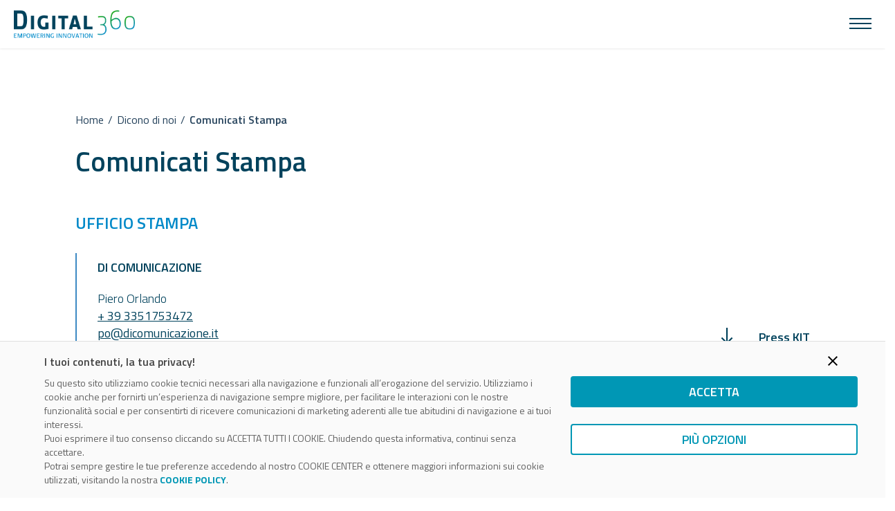

--- FILE ---
content_type: text/html; charset=UTF-8
request_url: https://www.digital360.it/media/comunicati-stampa/?cs_year=2022
body_size: 16178
content:
<!doctype html><html lang="it-IT"><head>
 <script>(function(w,d,s,l,i){w[l]=w[l]||[];w[l].push({'gtm.start':
new Date().getTime(),event:'gtm.js'});var f=d.getElementsByTagName(s)[0],
j=d.createElement(s),dl=l!='dataLayer'?'&l='+l:'';j.async=true;j.src=
'https://www.googletagmanager.com/gtm.js?id='+i+dl;f.parentNode.insertBefore(j,f);
})(window,document,'script','dataLayer','GTM-KVGR3V');</script> <meta charset="UTF-8"><link rel="preconnect" href="https://fonts.gstatic.com/" crossorigin /><script src="[data-uri]" defer></script><script data-optimized="1" src="https://www.digital360.it/wp-content/plugins/litespeed-cache/assets/js/webfontloader.min.js" defer></script> <meta name="viewport" content="width=device-width, initial-scale=1"><link rel="profile" href="https://gmpg.org/xfn/11"><meta name='robots' content='index, follow, max-image-preview:large, max-snippet:-1, max-video-preview:-1' /><link rel="alternate" hreflang="it" href="https://www.digital360.it/media/comunicati-stampa/" /><link rel="alternate" hreflang="en" href="https://www.digital360.it/en/media/press-releases/" /><link rel="alternate" hreflang="es" href="https://www.digital360.it/es/media/comunicados-de-prensa/" /><link rel="alternate" hreflang="x-default" href="https://www.digital360.it/media/comunicati-stampa/" /><title>Comunicati Stampa - DIGITAL360</title><link rel="canonical" href="https://www.digital360.it/media/comunicati-stampa/" /><meta property="og:locale" content="it_IT" /><meta property="og:type" content="article" /><meta property="og:title" content="Comunicati Stampa - DIGITAL360" /><meta property="og:url" content="https://www.digital360.it/media/comunicati-stampa/" /><meta property="og:site_name" content="DIGITAL360" /><meta property="article:modified_time" content="2021-05-24T08:37:27+00:00" /><meta name="twitter:card" content="summary_large_image" /> <script type="application/ld+json" class="yoast-schema-graph">{"@context":"https://schema.org","@graph":[{"@type":"WebPage","@id":"https://www.digital360.it/media/comunicati-stampa/","url":"https://www.digital360.it/media/comunicati-stampa/","name":"Comunicati Stampa - DIGITAL360","isPartOf":{"@id":"https://www.digital360.it/#website"},"datePublished":"2021-05-21T14:02:43+00:00","dateModified":"2021-05-24T08:37:27+00:00","breadcrumb":{"@id":"https://www.digital360.it/media/comunicati-stampa/#breadcrumb"},"inLanguage":"it-IT","potentialAction":[{"@type":"ReadAction","target":["https://www.digital360.it/media/comunicati-stampa/"]}]},{"@type":"BreadcrumbList","@id":"https://www.digital360.it/media/comunicati-stampa/#breadcrumb","itemListElement":[{"@type":"ListItem","position":1,"name":"Home","item":"https://www.digital360.it/"},{"@type":"ListItem","position":2,"name":"Dicono di noi","item":"https://www.digital360.it/media/"},{"@type":"ListItem","position":3,"name":"Comunicati Stampa"}]},{"@type":"WebSite","@id":"https://www.digital360.it/#website","url":"https://www.digital360.it/","name":"DIGITAL360","description":"","publisher":{"@id":"https://www.digital360.it/#organization"},"potentialAction":[{"@type":"SearchAction","target":{"@type":"EntryPoint","urlTemplate":"https://www.digital360.it/?s={search_term_string}"},"query-input":{"@type":"PropertyValueSpecification","valueRequired":true,"valueName":"search_term_string"}}],"inLanguage":"it-IT"},{"@type":"Organization","@id":"https://www.digital360.it/#organization","name":"Digital360","url":"https://www.digital360.it/","logo":{"@type":"ImageObject","inLanguage":"it-IT","@id":"https://www.digital360.it/#/schema/logo/image/","url":"https://media.digital360.it/wp-content/uploads/2021/04/29095918/logo_digital360.jpeg","contentUrl":"https://media.digital360.it/wp-content/uploads/2021/04/29095918/logo_digital360.jpeg","width":1250,"height":350,"caption":"Digital360"},"image":{"@id":"https://www.digital360.it/#/schema/logo/image/"}}]}</script> <link rel='dns-prefetch' href='//js.hs-scripts.com' /><link rel='dns-prefetch' href='//fonts.googleapis.com' /><link data-optimized="1" rel='stylesheet' id='wp-block-library-css' href='https://www.digital360.it/wp-content/litespeed/css/64696c049145abb51248a840a361261b.css?ver=1261b' type='text/css' media='all' /><style id='classic-theme-styles-inline-css' type='text/css'>/*! This file is auto-generated */
.wp-block-button__link{color:#fff;background-color:#32373c;border-radius:9999px;box-shadow:none;text-decoration:none;padding:calc(.667em + 2px) calc(1.333em + 2px);font-size:1.125em}.wp-block-file__button{background:#32373c;color:#fff;text-decoration:none}</style><style id='global-styles-inline-css' type='text/css'>:root{--wp--preset--aspect-ratio--square: 1;--wp--preset--aspect-ratio--4-3: 4/3;--wp--preset--aspect-ratio--3-4: 3/4;--wp--preset--aspect-ratio--3-2: 3/2;--wp--preset--aspect-ratio--2-3: 2/3;--wp--preset--aspect-ratio--16-9: 16/9;--wp--preset--aspect-ratio--9-16: 9/16;--wp--preset--color--black: #000000;--wp--preset--color--cyan-bluish-gray: #abb8c3;--wp--preset--color--white: #ffffff;--wp--preset--color--pale-pink: #f78da7;--wp--preset--color--vivid-red: #cf2e2e;--wp--preset--color--luminous-vivid-orange: #ff6900;--wp--preset--color--luminous-vivid-amber: #fcb900;--wp--preset--color--light-green-cyan: #7bdcb5;--wp--preset--color--vivid-green-cyan: #00d084;--wp--preset--color--pale-cyan-blue: #8ed1fc;--wp--preset--color--vivid-cyan-blue: #0693e3;--wp--preset--color--vivid-purple: #9b51e0;--wp--preset--gradient--vivid-cyan-blue-to-vivid-purple: linear-gradient(135deg,rgba(6,147,227,1) 0%,rgb(155,81,224) 100%);--wp--preset--gradient--light-green-cyan-to-vivid-green-cyan: linear-gradient(135deg,rgb(122,220,180) 0%,rgb(0,208,130) 100%);--wp--preset--gradient--luminous-vivid-amber-to-luminous-vivid-orange: linear-gradient(135deg,rgba(252,185,0,1) 0%,rgba(255,105,0,1) 100%);--wp--preset--gradient--luminous-vivid-orange-to-vivid-red: linear-gradient(135deg,rgba(255,105,0,1) 0%,rgb(207,46,46) 100%);--wp--preset--gradient--very-light-gray-to-cyan-bluish-gray: linear-gradient(135deg,rgb(238,238,238) 0%,rgb(169,184,195) 100%);--wp--preset--gradient--cool-to-warm-spectrum: linear-gradient(135deg,rgb(74,234,220) 0%,rgb(151,120,209) 20%,rgb(207,42,186) 40%,rgb(238,44,130) 60%,rgb(251,105,98) 80%,rgb(254,248,76) 100%);--wp--preset--gradient--blush-light-purple: linear-gradient(135deg,rgb(255,206,236) 0%,rgb(152,150,240) 100%);--wp--preset--gradient--blush-bordeaux: linear-gradient(135deg,rgb(254,205,165) 0%,rgb(254,45,45) 50%,rgb(107,0,62) 100%);--wp--preset--gradient--luminous-dusk: linear-gradient(135deg,rgb(255,203,112) 0%,rgb(199,81,192) 50%,rgb(65,88,208) 100%);--wp--preset--gradient--pale-ocean: linear-gradient(135deg,rgb(255,245,203) 0%,rgb(182,227,212) 50%,rgb(51,167,181) 100%);--wp--preset--gradient--electric-grass: linear-gradient(135deg,rgb(202,248,128) 0%,rgb(113,206,126) 100%);--wp--preset--gradient--midnight: linear-gradient(135deg,rgb(2,3,129) 0%,rgb(40,116,252) 100%);--wp--preset--font-size--small: 13px;--wp--preset--font-size--medium: 20px;--wp--preset--font-size--large: 36px;--wp--preset--font-size--x-large: 42px;--wp--preset--spacing--20: 0.44rem;--wp--preset--spacing--30: 0.67rem;--wp--preset--spacing--40: 1rem;--wp--preset--spacing--50: 1.5rem;--wp--preset--spacing--60: 2.25rem;--wp--preset--spacing--70: 3.38rem;--wp--preset--spacing--80: 5.06rem;--wp--preset--shadow--natural: 6px 6px 9px rgba(0, 0, 0, 0.2);--wp--preset--shadow--deep: 12px 12px 50px rgba(0, 0, 0, 0.4);--wp--preset--shadow--sharp: 6px 6px 0px rgba(0, 0, 0, 0.2);--wp--preset--shadow--outlined: 6px 6px 0px -3px rgba(255, 255, 255, 1), 6px 6px rgba(0, 0, 0, 1);--wp--preset--shadow--crisp: 6px 6px 0px rgba(0, 0, 0, 1);}:where(.is-layout-flex){gap: 0.5em;}:where(.is-layout-grid){gap: 0.5em;}body .is-layout-flex{display: flex;}.is-layout-flex{flex-wrap: wrap;align-items: center;}.is-layout-flex > :is(*, div){margin: 0;}body .is-layout-grid{display: grid;}.is-layout-grid > :is(*, div){margin: 0;}:where(.wp-block-columns.is-layout-flex){gap: 2em;}:where(.wp-block-columns.is-layout-grid){gap: 2em;}:where(.wp-block-post-template.is-layout-flex){gap: 1.25em;}:where(.wp-block-post-template.is-layout-grid){gap: 1.25em;}.has-black-color{color: var(--wp--preset--color--black) !important;}.has-cyan-bluish-gray-color{color: var(--wp--preset--color--cyan-bluish-gray) !important;}.has-white-color{color: var(--wp--preset--color--white) !important;}.has-pale-pink-color{color: var(--wp--preset--color--pale-pink) !important;}.has-vivid-red-color{color: var(--wp--preset--color--vivid-red) !important;}.has-luminous-vivid-orange-color{color: var(--wp--preset--color--luminous-vivid-orange) !important;}.has-luminous-vivid-amber-color{color: var(--wp--preset--color--luminous-vivid-amber) !important;}.has-light-green-cyan-color{color: var(--wp--preset--color--light-green-cyan) !important;}.has-vivid-green-cyan-color{color: var(--wp--preset--color--vivid-green-cyan) !important;}.has-pale-cyan-blue-color{color: var(--wp--preset--color--pale-cyan-blue) !important;}.has-vivid-cyan-blue-color{color: var(--wp--preset--color--vivid-cyan-blue) !important;}.has-vivid-purple-color{color: var(--wp--preset--color--vivid-purple) !important;}.has-black-background-color{background-color: var(--wp--preset--color--black) !important;}.has-cyan-bluish-gray-background-color{background-color: var(--wp--preset--color--cyan-bluish-gray) !important;}.has-white-background-color{background-color: var(--wp--preset--color--white) !important;}.has-pale-pink-background-color{background-color: var(--wp--preset--color--pale-pink) !important;}.has-vivid-red-background-color{background-color: var(--wp--preset--color--vivid-red) !important;}.has-luminous-vivid-orange-background-color{background-color: var(--wp--preset--color--luminous-vivid-orange) !important;}.has-luminous-vivid-amber-background-color{background-color: var(--wp--preset--color--luminous-vivid-amber) !important;}.has-light-green-cyan-background-color{background-color: var(--wp--preset--color--light-green-cyan) !important;}.has-vivid-green-cyan-background-color{background-color: var(--wp--preset--color--vivid-green-cyan) !important;}.has-pale-cyan-blue-background-color{background-color: var(--wp--preset--color--pale-cyan-blue) !important;}.has-vivid-cyan-blue-background-color{background-color: var(--wp--preset--color--vivid-cyan-blue) !important;}.has-vivid-purple-background-color{background-color: var(--wp--preset--color--vivid-purple) !important;}.has-black-border-color{border-color: var(--wp--preset--color--black) !important;}.has-cyan-bluish-gray-border-color{border-color: var(--wp--preset--color--cyan-bluish-gray) !important;}.has-white-border-color{border-color: var(--wp--preset--color--white) !important;}.has-pale-pink-border-color{border-color: var(--wp--preset--color--pale-pink) !important;}.has-vivid-red-border-color{border-color: var(--wp--preset--color--vivid-red) !important;}.has-luminous-vivid-orange-border-color{border-color: var(--wp--preset--color--luminous-vivid-orange) !important;}.has-luminous-vivid-amber-border-color{border-color: var(--wp--preset--color--luminous-vivid-amber) !important;}.has-light-green-cyan-border-color{border-color: var(--wp--preset--color--light-green-cyan) !important;}.has-vivid-green-cyan-border-color{border-color: var(--wp--preset--color--vivid-green-cyan) !important;}.has-pale-cyan-blue-border-color{border-color: var(--wp--preset--color--pale-cyan-blue) !important;}.has-vivid-cyan-blue-border-color{border-color: var(--wp--preset--color--vivid-cyan-blue) !important;}.has-vivid-purple-border-color{border-color: var(--wp--preset--color--vivid-purple) !important;}.has-vivid-cyan-blue-to-vivid-purple-gradient-background{background: var(--wp--preset--gradient--vivid-cyan-blue-to-vivid-purple) !important;}.has-light-green-cyan-to-vivid-green-cyan-gradient-background{background: var(--wp--preset--gradient--light-green-cyan-to-vivid-green-cyan) !important;}.has-luminous-vivid-amber-to-luminous-vivid-orange-gradient-background{background: var(--wp--preset--gradient--luminous-vivid-amber-to-luminous-vivid-orange) !important;}.has-luminous-vivid-orange-to-vivid-red-gradient-background{background: var(--wp--preset--gradient--luminous-vivid-orange-to-vivid-red) !important;}.has-very-light-gray-to-cyan-bluish-gray-gradient-background{background: var(--wp--preset--gradient--very-light-gray-to-cyan-bluish-gray) !important;}.has-cool-to-warm-spectrum-gradient-background{background: var(--wp--preset--gradient--cool-to-warm-spectrum) !important;}.has-blush-light-purple-gradient-background{background: var(--wp--preset--gradient--blush-light-purple) !important;}.has-blush-bordeaux-gradient-background{background: var(--wp--preset--gradient--blush-bordeaux) !important;}.has-luminous-dusk-gradient-background{background: var(--wp--preset--gradient--luminous-dusk) !important;}.has-pale-ocean-gradient-background{background: var(--wp--preset--gradient--pale-ocean) !important;}.has-electric-grass-gradient-background{background: var(--wp--preset--gradient--electric-grass) !important;}.has-midnight-gradient-background{background: var(--wp--preset--gradient--midnight) !important;}.has-small-font-size{font-size: var(--wp--preset--font-size--small) !important;}.has-medium-font-size{font-size: var(--wp--preset--font-size--medium) !important;}.has-large-font-size{font-size: var(--wp--preset--font-size--large) !important;}.has-x-large-font-size{font-size: var(--wp--preset--font-size--x-large) !important;}
:where(.wp-block-post-template.is-layout-flex){gap: 1.25em;}:where(.wp-block-post-template.is-layout-grid){gap: 1.25em;}
:where(.wp-block-columns.is-layout-flex){gap: 2em;}:where(.wp-block-columns.is-layout-grid){gap: 2em;}
:root :where(.wp-block-pullquote){font-size: 1.5em;line-height: 1.6;}</style><link data-optimized="1" rel='stylesheet' id='wpml-blocks-css' href='https://www.digital360.it/wp-content/litespeed/css/36300fc5c9ab6bcb34f2dc543fec1b45.css?ver=c1b45' type='text/css' media='all' /><link data-optimized="1" rel='stylesheet' id='digital360-bootstrap-css' href='https://www.digital360.it/wp-content/litespeed/css/678d79330a8245049ac4f50b014718f7.css?ver=718f7' type='text/css' media='all' /><link data-optimized="1" rel='stylesheet' id='digital360-bootstrap-select-css' href='https://www.digital360.it/wp-content/litespeed/css/29f5f5d94bcdeae5e5b4385f241837ad.css?ver=837ad' type='text/css' media='all' /><link data-optimized="1" rel='stylesheet' id='digital360-fontawesome-css' href='https://www.digital360.it/wp-content/litespeed/css/81f8e965bdb24bbfff5829e6988a6b86.css?ver=a6b86' type='text/css' media='all' /><link data-optimized="1" rel='stylesheet' id='digital360-ionicons-css' href='https://www.digital360.it/wp-content/litespeed/css/d66c8ebc3bab5de85d66c12f7579436b.css?ver=9436b' type='text/css' media='all' /><link data-optimized="1" rel='stylesheet' id='digital360-main-css' href='https://www.digital360.it/wp-content/litespeed/css/ad51d37d3196ee09cb3e7d83b947e37f.css?ver=7e37f' type='text/css' media='all' /><link data-optimized="1" rel='stylesheet' id='digital360-press-releases-css' href='https://www.digital360.it/wp-content/litespeed/css/d9f0f1370007207634f136c079de2e94.css?ver=e2e94' type='text/css' media='all' /><link data-optimized="1" rel='stylesheet' id='heateor_sss_frontend_css-css' href='https://www.digital360.it/wp-content/litespeed/css/7e856c61757c29e9ab357394d86db5db.css?ver=db5db' type='text/css' media='all' /><style id='heateor_sss_frontend_css-inline-css' type='text/css'>.heateor_sss_button_instagram span.heateor_sss_svg,a.heateor_sss_instagram span.heateor_sss_svg{background:radial-gradient(circle at 30% 107%,#fdf497 0,#fdf497 5%,#fd5949 45%,#d6249f 60%,#285aeb 90%)}.heateor_sss_horizontal_sharing .heateor_sss_svg,.heateor_sss_standard_follow_icons_container .heateor_sss_svg{color:#fff;border-width:0px;border-style:solid;border-color:transparent}.heateor_sss_horizontal_sharing .heateorSssTCBackground{color:#666}.heateor_sss_horizontal_sharing span.heateor_sss_svg:hover,.heateor_sss_standard_follow_icons_container span.heateor_sss_svg:hover{border-color:transparent;}.heateor_sss_vertical_sharing span.heateor_sss_svg,.heateor_sss_floating_follow_icons_container span.heateor_sss_svg{color:#fff;border-width:0px;border-style:solid;border-color:transparent;}.heateor_sss_vertical_sharing .heateorSssTCBackground{color:#666;}.heateor_sss_vertical_sharing span.heateor_sss_svg:hover,.heateor_sss_floating_follow_icons_container span.heateor_sss_svg:hover{border-color:transparent;}@media screen and (max-width:783px) {.heateor_sss_vertical_sharing{display:none!important}}</style> <script type="text/javascript" src="https://js.hs-scripts.com/2354649.js?ver=1.8.6" id="digital360-tracking-script-js" defer data-deferred="1"></script> <script type="text/javascript" src="https://www.digital360.it/wp-includes/js/jquery/jquery.min.js" id="jquery-core-js"></script> <script data-optimized="1" type="text/javascript" src="https://www.digital360.it/wp-content/litespeed/js/b22867ebaa078f9e87572d3be3d0b410.js?ver=0b410" id="jquery-migrate-js" defer data-deferred="1"></script> <link rel='shortlink' href='https://www.digital360.it/?p=149' /><meta name="generator" content="WPML ver:4.6.14 stt:1,27,2;" /><link rel="apple-touch-icon" sizes="180x180" href="/wp-content/uploads/fbrfg/apple-touch-icon.png"><link rel="icon" type="image/png" sizes="32x32" href="/wp-content/uploads/fbrfg/favicon-32x32.png"><link rel="icon" type="image/png" sizes="16x16" href="/wp-content/uploads/fbrfg/favicon-16x16.png"><link rel="manifest" href="/wp-content/uploads/fbrfg/site.webmanifest"><link rel="mask-icon" href="/wp-content/uploads/fbrfg/safari-pinned-tab.svg" color="#5bbad5"><link rel="shortcut icon" href="/wp-content/uploads/fbrfg/favicon.ico"><meta name="msapplication-TileColor" content="#ffffff"><meta name="msapplication-config" content="/wp-content/uploads/fbrfg/browserconfig.xml"><meta name="theme-color" content="#ffffff"><style>.wp-block-gallery.is-cropped .blocks-gallery-item picture{height:100%;width:100%;}</style><style type="text/css" id="wp-custom-css">#gform_fields_9 .gform_wrapper .gform_body .gform_fields .gfield .gfield_label,#gform_fields_9 .gform-field-label {
	display:block!important ;
}
#think-thank-home, #network {
	display: none;
}
#ir-contacts {
	display:none;
}
#career-icons {
	//display: none;
}
#what-we-do .services-list:lang(it-IT){
	display: none;
}

#persons .person-photo, 
#persons .person-name, 
#persons .person-role {
	display: none;
}
#benefit {
	margin-top: 40px;
}
#media-video {
	display:none;
}
.slick-track h3 a {
	text-transform:none!important;
}
.chart-content {
	padding-bottom: 60px;
}

#presentations {
	margin-bottom: 40px;
}

.arrow-link, .digital360-custom-link {
    font-weight: 600!important;
 text-decoration: none!important;
}

.banneral p {
	font-size:18px;
}
.services-external-section .es-content .es-text {
	padding-bottom: 20px;
}

@media (min-width: 1024px){

.advisors-list .advisor-item {
    flex: 0 0 20%;
    max-width: 20%;
}
}

/* Gutenberg Images Fix */
.wp-block-image img {
	height: auto;
}
#newsletter-ir {
    display: none;
}

#blog {
    display: none;
}

.ir-contacts-widget {
    display: none;
}</style> <script src="[data-uri]" defer></script> </head><body>
<noscript><iframe src="https://www.googletagmanager.com/ns.html?id=GTM-KVGR3V"
height="0" width="0" style="display:none;visibility:hidden"></iframe></noscript><header
id="header"
class="full-width"><div class="container-fluid p-0">
<a href="https://www.digital360.it">
<picture><source srcset="https://media.digital360.it/wp-content/uploads/2021/05/29095758/logo-digital360-gradient.png.webp"  type="image/webp"><img id="main-logo" src="https://media.digital360.it/wp-content/uploads/2021/05/29095758/logo-digital360-gradient.png" alt="DIGITAL360" data-eio="p"></picture>
</a><div class="header-actions"><div class="float-left site-search d-none">
<i class="icon ion-ios-search-strong"></i></div><div class="float-left lang-switcher lang-active-it"><div class="dropdown"><button class="float-left dropdown-toggle" type="button" id="dropdownLanguages" data-toggle="dropdown" aria-haspopup="true" aria-expanded="false">it</button><div class="dropdown-menu" aria-labelledby="dropdownLanguages"><li class="float-left full-width"><a href="https://www.digital360.it/en/media/press-releases/" title="EN">en</a></li><li class="float-left full-width"><a href="https://www.digital360.it/es/media/comunicados-de-prensa/" title="ES">es</a></li></div></div></div></div></div><div id="main-menu"><div class="float-left full-width main-menu-container"><ul id="menu-main-menu" class="float-left full-width list-reset main-menu-list"><li id="menu-item-4173" class="menu-item menu-item-type-post_type menu-item-object-page menu-item-has-children menu-item-4173"><a href="https://www.digital360.it/cosa-facciamo/">Cosa facciamo</a><div class='submenu-container'><h2 class="float-left full-width text-uppercase submenu-title m-0">Cosa facciamo</h2><ul class='float-left full-width list-reset sub-menu'><li id="menu-item-12135" class="menu-item menu-item-type-post_type menu-item-object-page menu-item-12135"><a href="https://www.digital360.it/cosa-facciamo/">Cosa facciamo in sintesi</a></li><li id="menu-item-12105" class="menu-item menu-item-type-custom menu-item-object-custom menu-item-12105"><a href="https://servizi.digital360.it/">I nostri servizi</a></li></ul><img class="submenu-icon" src="https://www.digital360.it/wp-content/uploads/2021/06/Icona-Cosa-Facciamo.svg" alt=""></div></li><li id="menu-item-4177" class="menu-item menu-item-type-custom menu-item-object-custom menu-item-has-children menu-item-4177"><a href="#">Le nostre persone</a><div class='submenu-container'><h2 class="float-left full-width text-uppercase submenu-title m-0">Le nostre persone</h2><ul class='float-left full-width list-reset sub-menu'><li id="menu-item-12243" class="menu-item menu-item-type-post_type menu-item-object-page menu-item-12243"><a href="https://www.digital360.it/investor-relations/corporate-governance-e-assemblee/">Corporate Governance</a></li></ul><img class="submenu-icon" src="https://media.digital360.it/wp-content/uploads/2021/05/29095807/people-icon.svg" alt=""></div></li><li id="menu-item-4180" class="menu-press menu-item menu-item-type-post_type menu-item-object-page current-page-ancestor current-menu-ancestor current-menu-parent current-page-parent current_page_parent current_page_ancestor menu-item-has-children menu-item-4180"><a href="https://www.digital360.it/media/">Dicono di noi</a><div class='submenu-container'><h2 class="float-left full-width text-uppercase submenu-title m-0">Dicono di noi</h2><ul class='float-left full-width list-reset sub-menu'><li id="menu-item-4181" class="menu-item menu-item-type-post_type menu-item-object-page current-page-ancestor current-page-parent menu-item-4181"><a href="https://www.digital360.it/media/">Dicono di noi in sintesi</a></li><li id="menu-item-4183" class="menu-item menu-item-type-post_type menu-item-object-page menu-item-4183"><a href="https://www.digital360.it/media/dicono-di-noi/">Rassegna stampa</a></li><li id="menu-item-4184" class="menu-item menu-item-type-post_type menu-item-object-page current-menu-item page_item page-item-149 current_page_item menu-item-4184"><a href="https://www.digital360.it/media/comunicati-stampa/" aria-current="page">Comunicati Stampa</a></li></ul><img class="submenu-icon" src="https://media.digital360.it/wp-content/uploads/2021/05/29095803/media-icon.svg" alt=""></div></li><li id="menu-item-4185" class="menu-work menu-item menu-item-type-post_type menu-item-object-page menu-item-has-children menu-item-4185"><a href="https://www.digital360.it/lavora-con-noi/">Lavora con noi</a><div class='submenu-container'><h2 class="float-left full-width text-uppercase submenu-title m-0">Lavora con noi</h2><ul class='float-left full-width list-reset sub-menu'><li id="menu-item-4187" class="menu-item menu-item-type-post_type menu-item-object-page menu-item-4187"><a href="https://www.digital360.it/lavora-con-noi/">Scopri DIGITAL360</a></li><li id="menu-item-4186" class="menu-item menu-item-type-post_type menu-item-object-page menu-item-4186"><a href="https://www.digital360.it/posizioni-aperte/">Posizioni Aperte</a></li></ul><picture><source srcset="https://www.digital360.it/wp-content/uploads/2021/06/work-with-us.png.webp"  type="image/webp"><img class="submenu-icon" src="https://www.digital360.it/wp-content/uploads/2021/06/work-with-us.png.webp" alt="" data-eio="p"></picture></div></li><li id="menu-item-4827" class="menu-item menu-item-type-post_type menu-item-object-page menu-item-has-children menu-item-4827"><a href="https://www.digital360.it/sostenibilita-societa-benefit/">Sostenibilità &#038; Società Benefit</a><div class='submenu-container'><h2 class="float-left full-width text-uppercase submenu-title m-0">Sostenibilità &amp; Società Benefit</h2><ul class='float-left full-width list-reset sub-menu'><li id="menu-item-4831" class="menu-item menu-item-type-post_type menu-item-object-page menu-item-4831"><a href="https://www.digital360.it/sostenibilita-societa-benefit/">Sostenibilità &#038; Società Benefit in sintesi</a></li><li id="menu-item-4828" class="menu-item menu-item-type-post_type menu-item-object-page menu-item-4828"><a href="https://www.digital360.it/sostenibilita-societa-benefit/societa-benefit/">Società Benefit</a></li><li id="menu-item-9951" class="menu-item menu-item-type-post_type menu-item-object-page menu-item-9951"><a href="https://www.digital360.it/bilanci-di-sostenibilita-relazioni-di-impatto-e-certificazioni/">Bilanci di sostenibilità, Relazioni di Impatto e Certificazioni</a></li></ul><img class="submenu-icon" src="https://media.digital360.it/wp-content/uploads/2021/10/01114008/Icon-Societa-Benefit-1.svg" alt=""></div></li></ul></div></div></header>
<button id="btn-menu">
<span class="icon-container">
<span class="line line01"></span>
<span class="line line02"></span>
<span class="line line03"></span>
</span>
</button><div id="main-container" class="float-left full-width"><section id="press-releases" class="float-left full-width section large-gap"><div class="container-fluid p-0"><div class="row"><div class="col-12 col-xl-10 offset-xl-1 section-container mb-0"><div class="float-left full-width breadcrumbs"><span><span><a href="https://www.digital360.it/">Home</a></span> <span class="breadcrumb_separator">/</span> <span><a href="https://www.digital360.it/media/">Dicono di noi</a></span> <span class="breadcrumb_separator">/</span> <span class="breadcrumb_last" aria-current="page">Comunicati Stampa</span></span></div><h1 class="float-left full-width page-title">
Comunicati Stampa</h1><div class="position-relative float-left full-width press-office-box"><div class="float-left full-width widget press-office-widget m-0"><h3 class="float-left full-width text-uppercase widget-title">
Ufficio stampa</h3><div class="float-left full-width widget-content"><p><strong>DI COMUNICAZIONE</strong></p><p>Piero Orlando<br />
<a href="tel:3351753472">+ 39 3351753472</a><br />
<a href="mailto:po@dicomunicazione.it">po@dicomunicazione.it</a></p></div></div>
<a target="_blank" rel="noopener" href="https://media.digital360.it/wp-content/uploads/2023/10/25130220/PressKitD360_20231025_up.pdf"><div class="press-kit">
<i class="custom-icons icon-download"></i>
<span class="float-left">
Press KIT		</span></div>
</a></div></div><div class="col-12 media-filters year-filters"><div class="row"><div class="col-12 col-xl-10 offset-xl-1 filters-bar"><div id="years-carousel" class="float-left full-width filters-bar-content"><div class="float-left filter-item">
<a
href="https://www.digital360.it/media/comunicati-stampa?cs_year=2025">
2025										</a></div><div class="float-left filter-item">
<a
href="https://www.digital360.it/media/comunicati-stampa?cs_year=2024">
2024										</a></div><div class="float-left filter-item">
<a
href="https://www.digital360.it/media/comunicati-stampa?cs_year=2023">
2023										</a></div><div class="float-left filter-item">
<a
class="filter-active"										href="https://www.digital360.it/media/comunicati-stampa?cs_year=2022">
2022										</a></div><div class="float-left filter-item">
<a
href="https://www.digital360.it/media/comunicati-stampa?cs_year=2021">
2021										</a></div><div class="float-left filter-item">
<a
href="https://www.digital360.it/media/comunicati-stampa?cs_year=2020">
2020										</a></div><div class="float-left filter-item">
<a
href="https://www.digital360.it/media/comunicati-stampa?cs_year=2019">
2019										</a></div><div class="float-left filter-item">
<a
href="https://www.digital360.it/media/comunicati-stampa?cs_year=2018">
2018										</a></div><div class="float-left filter-item">
<a
href="https://www.digital360.it/media/comunicati-stampa?cs_year=2017">
2017										</a></div><div class="float-left filter-item">
<a
href="https://www.digital360.it/media/comunicati-stampa?cs_year=2016">
2016										</a></div></div></div></div></div><div class="col-12 col-xl-6 offset-xl-2 media-filters other-filters d-none d-lg-block"><div id="filter-item-month" class="float-left filter-item">
<span class="float-left filter-label">
Mese di 					</span>
<select id="month-select" class="float-left" data-placeholder="Seleziona"><option  selected='selected' value="https://www.digital360.it/media/comunicati-stampa/">
Tutti</option><option  value="https://www.digital360.it/media/comunicati-stampa?cs_year=2022&#038;cs_month=01">
Gennaio</option><option  value="https://www.digital360.it/media/comunicati-stampa?cs_year=2022&#038;cs_month=02">
Febbraio</option><option  value="https://www.digital360.it/media/comunicati-stampa?cs_year=2022&#038;cs_month=03">
Marzo</option><option  value="https://www.digital360.it/media/comunicati-stampa?cs_year=2022&#038;cs_month=04">
Aprile</option><option  value="https://www.digital360.it/media/comunicati-stampa?cs_year=2022&#038;cs_month=05">
Maggio</option><option  value="https://www.digital360.it/media/comunicati-stampa?cs_year=2022&#038;cs_month=06">
Giugno</option><option  value="https://www.digital360.it/media/comunicati-stampa?cs_year=2022&#038;cs_month=07">
Luglio</option><option  value="https://www.digital360.it/media/comunicati-stampa?cs_year=2022&#038;cs_month=08">
Agosto</option><option  value="https://www.digital360.it/media/comunicati-stampa?cs_year=2022&#038;cs_month=09">
Settembre</option><option  value="https://www.digital360.it/media/comunicati-stampa?cs_year=2022&#038;cs_month=10">
Ottobre</option><option  value="https://www.digital360.it/media/comunicati-stampa?cs_year=2022&#038;cs_month=11">
Novembre</option><option  value="https://www.digital360.it/media/comunicati-stampa?cs_year=2022&#038;cs_month=12">
Dicembre</option>
</select></div><div id="filter-item-order" class="float-left filter-item">
<select id="order-select" class="float-left" data-placeholder="Seleziona"><option  value="https://www.digital360.it/media/comunicati-stampa?cs_order=desc&#038;cs_year=2022">
Più recente</option><option  value="https://www.digital360.it/media/comunicati-stampa?cs_order=asc&#038;cs_year=2022">
Meno recente</option>
</select></div></div><div class="col-12 col-xl-8 offset-xl-2 press-releases-content"><ul class="float-left full-width list-reset press-releases-list"><li class="float-left full-width press-release-card"><div class="press-release-card-meta"><div class="full-width press-release-card-date">
<span class="float-left full-width text-center press-release-card-day">
30										</span>
<span class="float-left full-width text-center press-release-card-month">
Dic										</span></div></div><div class="float-left full-width press-release-card-content"><h3 class="float-left-full-width press-release-card-title m-0">
<a href="https://www.digital360.it/comunicato-stampa/digital360-conclude-il-2022-con-la-sesta-acquisizione-in-latam-rilevato-il-100-delle-quote-della-societa-ycon-in-argentina/">
DIGITAL360 conclude il 2022 con la sesta acquisizione in Latam. Rilevato il 100% delle quote della società Ycon in Argentina										</a></h3></div></li><li class="float-left full-width press-release-card"><div class="press-release-card-meta"><div class="full-width press-release-card-date">
<span class="float-left full-width text-center press-release-card-day">
16										</span>
<span class="float-left full-width text-center press-release-card-month">
Dic										</span></div></div><div class="float-left full-width press-release-card-content"><h3 class="float-left-full-width press-release-card-title m-0">
<a href="https://www.digital360.it/comunicato-stampa/digital360-lancia-peoplechange-360-il-nuovo-portale-dedicato-alle-risorse-umane-e-al-change-management/">
DIGITAL360 lancia People&#038;Change 360, il nuovo portale dedicato alle risorse umane e al change management										</a></h3></div></li><li class="float-left full-width press-release-card"><div class="press-release-card-meta"><div class="full-width press-release-card-date">
<span class="float-left full-width text-center press-release-card-day">
12										</span>
<span class="float-left full-width text-center press-release-card-month">
Dic										</span></div></div><div class="float-left full-width press-release-card-content"><h3 class="float-left-full-width press-release-card-title m-0">
<a href="https://www.digital360.it/comunicato-stampa/digital360-quinta-acquisizione-nellanno-in-latam-rilevata-la-maggioranza-delle-quote-della-societa-zubia-in-messico/">
DIGITAL360: quinta acquisizione nell’anno in Latam rilevata la maggioranza delle quote della società Zubia in Messico										</a></h3></div></li><li class="float-left full-width press-release-card"><div class="press-release-card-meta"><div class="full-width press-release-card-date">
<span class="float-left full-width text-center press-release-card-day">
09										</span>
<span class="float-left full-width text-center press-release-card-month">
Dic										</span></div></div><div class="float-left full-width press-release-card-content"><h3 class="float-left-full-width press-release-card-title m-0">
<a href="https://www.digital360.it/comunicato-stampa/digital360-il-14-dicembre-telco-per-litalia-una-strategia-industriale-per-la-svolta-nazionale/">
DIGITAL360: il 14 Dicembre Telco per l&#8217;Italia una strategia industriale per la svolta nazionale										</a></h3></div></li><li class="float-left full-width press-release-card"><div class="press-release-card-meta"><div class="full-width press-release-card-date">
<span class="float-left full-width text-center press-release-card-day">
07										</span>
<span class="float-left full-width text-center press-release-card-month">
Dic										</span></div></div><div class="float-left full-width press-release-card-content"><h3 class="float-left-full-width press-release-card-title m-0">
<a href="https://www.digital360.it/com-stampa-sdir/digital360-perfeziona-lacquisizione-delle-quote-della-societa-argentina-emprendimientos-aereos-s-r-l-xona/">
DIGITAL360 perfeziona l’acquisizione delle quote della società argentina EMPRENDIMIENTOS AEREOS S.R.L. (“XONA”)										</a></h3></div></li><li class="float-left full-width press-release-card"><div class="press-release-card-meta"><div class="full-width press-release-card-date">
<span class="float-left full-width text-center press-release-card-day">
28										</span>
<span class="float-left full-width text-center press-release-card-month">
Nov										</span></div></div><div class="float-left full-width press-release-card-content"><h3 class="float-left-full-width press-release-card-title m-0">
<a href="https://www.digital360.it/comunicato-stampa/digital360-siglata-lacquisizione-del-100-di-smartoperations-s-r-l-spin-off-delluniversita-degli-studi-di-firenze/">
DIGITAL360: siglata l’acquisizione del 100% di SmartOperations S.r.l., spin-off dell’Università degli Studi di Firenze										</a></h3></div></li><li class="float-left full-width press-release-card"><div class="press-release-card-meta"><div class="full-width press-release-card-date">
<span class="float-left full-width text-center press-release-card-day">
22										</span>
<span class="float-left full-width text-center press-release-card-month">
Nov										</span></div></div><div class="float-left full-width press-release-card-content"><h3 class="float-left-full-width press-release-card-title m-0">
<a href="https://www.digital360.it/com-stampa-sdir/digital360-approva-il-primo-bilancio-di-sostenibilita/">
DIGITAL360: approva il primo Bilancio di Sostenibilità										</a></h3></div></li><li class="float-left full-width press-release-card"><div class="press-release-card-meta"><div class="full-width press-release-card-date">
<span class="float-left full-width text-center press-release-card-day">
22										</span>
<span class="float-left full-width text-center press-release-card-month">
Nov										</span></div></div><div class="float-left full-width press-release-card-content"><h3 class="float-left-full-width press-release-card-title m-0">
<a href="https://www.digital360.it/com-stampa-sdir/digital360-comunicazione-variazione-capitale-sociale-10/">
DIGITAL360: comunicazione variazione capitale sociale										</a></h3></div></li><li class="float-left full-width press-release-card"><div class="press-release-card-meta"><div class="full-width press-release-card-date">
<span class="float-left full-width text-center press-release-card-day">
17										</span>
<span class="float-left full-width text-center press-release-card-month">
Nov										</span></div></div><div class="float-left full-width press-release-card-content"><h3 class="float-left-full-width press-release-card-title m-0">
<a href="https://www.digital360.it/com-stampa-sdir/digital360-siglate-nuove-acquisizioni-in-latam-per-la-maggioranza-delle-quote-delle-societa-impacto-tic-colombia-e-netmedia-messico/">
DIGITAL360: siglate nuove acquisizioni in Latam per la maggioranza delle quote delle società Impacto Tic (Colombia) e Netmedia (Messico)										</a></h3></div></li><li class="float-left full-width press-release-card"><div class="press-release-card-meta"><div class="full-width press-release-card-date">
<span class="float-left full-width text-center press-release-card-day">
14										</span>
<span class="float-left full-width text-center press-release-card-month">
Nov										</span></div></div><div class="float-left full-width press-release-card-content"><h3 class="float-left-full-width press-release-card-title m-0">
<a href="https://www.digital360.it/com-stampa-sdir/digital360-conclusa-in-data-odierna-lacquisizione-del-51-delle-quote-di-meridiana-italia-s-r-l-e-inside-comunicazione-s-r-l/">
DIGITAL360: conclusa in data odierna l’acquisizione del 51% delle quote di Meridiana Italia S.r.l. e Inside Comunicazione S.r.l.										</a></h3></div></li><li class="float-left full-width press-release-card"><div class="press-release-card-meta"><div class="full-width press-release-card-date">
<span class="float-left full-width text-center press-release-card-day">
07										</span>
<span class="float-left full-width text-center press-release-card-month">
Nov										</span></div></div><div class="float-left full-width press-release-card-content"><h3 class="float-left-full-width press-release-card-title m-0">
<a href="https://www.digital360.it/com-stampa-sdir/digital360-siglata-lacquisizione-di-inside-comunicazione-s-r-l-agenzia-di-marketing-specializzata-in-martech/">
DIGITAL360: siglata l’acquisizione di Inside Comunicazione S.r.l., agenzia di marketing specializzata in MarTech										</a></h3></div></li><li class="float-left full-width press-release-card"><div class="press-release-card-meta"><div class="full-width press-release-card-date">
<span class="float-left full-width text-center press-release-card-day">
04										</span>
<span class="float-left full-width text-center press-release-card-month">
Ott										</span></div></div><div class="float-left full-width press-release-card-content"><h3 class="float-left-full-width press-release-card-title m-0">
<a href="https://www.digital360.it/com-stampa-sdir/digital360-comunicazione-variazione-capitale-sociale-9/">
DIGITAL360: comunicazione variazione capitale sociale										</a></h3></div></li><li class="float-left full-width press-release-card"><div class="press-release-card-meta"><div class="full-width press-release-card-date">
<span class="float-left full-width text-center press-release-card-day">
04										</span>
<span class="float-left full-width text-center press-release-card-month">
Ott										</span></div></div><div class="float-left full-width press-release-card-content"><h3 class="float-left-full-width press-release-card-title m-0">
<a href="https://www.digital360.it/comunicato-stampa/digital360-awards-2022-premiati-i-migliori-progetti-di-innovazione-digitale-in-italia/">
DIGITAL360 Awards 2022: premiati i migliori progetti di innovazione digitale in Italia										</a></h3></div></li><li class="float-left full-width press-release-card"><div class="press-release-card-meta"><div class="full-width press-release-card-date">
<span class="float-left full-width text-center press-release-card-day">
27										</span>
<span class="float-left full-width text-center press-release-card-month">
Set										</span></div></div><div class="float-left full-width press-release-card-content"><h3 class="float-left-full-width press-release-card-title m-0">
<a href="https://www.digital360.it/comunicato-stampa/digital360-47-finalisti-ai-digital360-awards-il-30-settembre-la-premiazione-davanti-a-una-giuria-di-oltre-200-cio/">
DIGITAL360: 47 finalisti ai Digital360 Awards. Il 30 settembre la premiazione davanti a una giuria di oltre 200 CIO										</a></h3></div></li><li class="float-left full-width press-release-card"><div class="press-release-card-meta"><div class="full-width press-release-card-date">
<span class="float-left full-width text-center press-release-card-day">
22										</span>
<span class="float-left full-width text-center press-release-card-month">
Set										</span></div></div><div class="float-left full-width press-release-card-content"><h3 class="float-left-full-width press-release-card-title m-0">
<a href="https://www.digital360.it/com-stampa-sdir/il-consiglio-di-amministrazione-assegna-n-85-763-azioni-nellambito-del-piano-grant/">
Il Consiglio di Amministrazione assegna n. 85.763 azioni nell’ambito del ”Piano Grant”										</a></h3></div></li><li class="float-left full-width press-release-card"><div class="press-release-card-meta"><div class="full-width press-release-card-date">
<span class="float-left full-width text-center press-release-card-day">
20										</span>
<span class="float-left full-width text-center press-release-card-month">
Set										</span></div></div><div class="float-left full-width press-release-card-content"><h3 class="float-left-full-width press-release-card-title m-0">
<a href="https://www.digital360.it/com-stampa-sdir/il-consiglio-di-amministrazione-di-digital360-s-p-a-approva-la-relazione-finanziaria-semestrale-consolidata-al-30-giugno-2022/">
Il Consiglio di Amministrazione di DIGITAL360 S.p.A. approva la relazione finanziaria semestrale consolidata al 30 giugno 2022										</a></h3></div></li><li class="float-left full-width press-release-card"><div class="press-release-card-meta"><div class="full-width press-release-card-date">
<span class="float-left full-width text-center press-release-card-day">
15										</span>
<span class="float-left full-width text-center press-release-card-month">
Set										</span></div></div><div class="float-left full-width press-release-card-content"><h3 class="float-left-full-width press-release-card-title m-0">
<a href="https://www.digital360.it/comunicato-stampa/digital360-prosegue-lo-sviluppo-in-latam-siglato-accordo-vincolante-per-la-maggioranza-delle-quote-della-societa-x3-media-s-a-s/">
DIGITAL360 prosegue lo sviluppo in Latam.  Siglato accordo vincolante per la maggioranza delle quote della società X3 Media S.A.S.										</a></h3></div></li><li class="float-left full-width press-release-card"><div class="press-release-card-meta"><div class="full-width press-release-card-date">
<span class="float-left full-width text-center press-release-card-day">
25										</span>
<span class="float-left full-width text-center press-release-card-month">
Lug										</span></div></div><div class="float-left full-width press-release-card-content"><h3 class="float-left-full-width press-release-card-title m-0">
<a href="https://www.digital360.it/com-stampa-sdir/digital360-siglata-una-nuova-acquisizione-per-il-51-delle-quote-di-meridiana-italia-s-r-l-societa-specializzata-in-soluzioni-e-progetti-innovativi-per-la-pubblica-amministrazione/">
DIGITAL360: siglata una nuova acquisizione per il 51% delle quote di Meridiana Italia S.r.l., società specializzata in soluzioni e progetti innovativi per la Pubblica Amministrazione										</a></h3></div></li><li class="float-left full-width press-release-card"><div class="press-release-card-meta"><div class="full-width press-release-card-date">
<span class="float-left full-width text-center press-release-card-day">
15										</span>
<span class="float-left full-width text-center press-release-card-month">
Lug										</span></div></div><div class="float-left full-width press-release-card-content"><h3 class="float-left-full-width press-release-card-title m-0">
<a href="https://www.digital360.it/com-stampa-sdir/digital360-informativa-sullacquisto-di-azioni-proprie-46/">
DIGITAL360: informativa sull’acquisto di azioni proprie										</a></h3></div></li><li class="float-left full-width press-release-card"><div class="press-release-card-meta"><div class="full-width press-release-card-date">
<span class="float-left full-width text-center press-release-card-day">
13										</span>
<span class="float-left full-width text-center press-release-card-month">
Lug										</span></div></div><div class="float-left full-width press-release-card-content"><h3 class="float-left-full-width press-release-card-title m-0">
<a href="https://www.digital360.it/com-stampa-sdir/digital360-anticipa-i-principali-risultati-preconsuntivi-consolidati-del-primo-semestre-2022-fatturato-a-25-mln-di-euro-in-crescita-del-50-ebitda-a-49-mln-di-euro-30/">
DIGITAL360 anticipa i principali risultati preconsuntivi consolidati del primo semestre 2022: fatturato a 25 MLN di euro, in crescita del 50%, EBITDA a 4,9 MLN di euro + 30%										</a></h3></div></li><li class="float-left full-width press-release-card"><div class="press-release-card-meta"><div class="full-width press-release-card-date">
<span class="float-left full-width text-center press-release-card-day">
13										</span>
<span class="float-left full-width text-center press-release-card-month">
Lug										</span></div></div><div class="float-left full-width press-release-card-content"><h3 class="float-left-full-width press-release-card-title m-0">
<a href="https://www.digital360.it/com-stampa-sdir/digital360-comunicazione-variazione-capitale-sociale-8/">
DIGITAL360: comunicazione variazione capitale sociale										</a></h3></div></li><li class="float-left full-width press-release-card"><div class="press-release-card-meta"><div class="full-width press-release-card-date">
<span class="float-left full-width text-center press-release-card-day">
13										</span>
<span class="float-left full-width text-center press-release-card-month">
Lug										</span></div></div><div class="float-left full-width press-release-card-content"><h3 class="float-left-full-width press-release-card-title m-0">
<a href="https://www.digital360.it/com-stampa-sdir/digital360-conclusa-in-data-odierna-lacquisizione-del-75-delle-quote-di-cryptonet-labs-s-r-l-societa-operante-in-italia-nel-campo-della-sicurezza-informatica/">
DIGITAL360: conclusa in data odierna l’acquisizione del 75% delle quote di Cryptonet Labs S.r.l., società operante in Italia nel campo della sicurezza informatica										</a></h3></div></li><li class="float-left full-width press-release-card"><div class="press-release-card-meta"><div class="full-width press-release-card-date">
<span class="float-left full-width text-center press-release-card-day">
09										</span>
<span class="float-left full-width text-center press-release-card-month">
Lug										</span></div></div><div class="float-left full-width press-release-card-content"><h3 class="float-left-full-width press-release-card-title m-0">
<a href="https://www.digital360.it/com-stampa-sdir/digital360-informativa-sullacquisto-di-azioni-proprie-45/">
DIGITAL360: informativa sull’acquisto di azioni proprie										</a></h3></div></li><li class="float-left full-width press-release-card"><div class="press-release-card-meta"><div class="full-width press-release-card-date">
<span class="float-left full-width text-center press-release-card-day">
05										</span>
<span class="float-left full-width text-center press-release-card-month">
Lug										</span></div></div><div class="float-left full-width press-release-card-content"><h3 class="float-left-full-width press-release-card-title m-0">
<a href="https://www.digital360.it/com-stampa-sdir/digital360-conclusa-in-data-odierna-lacquisizione-del-51-delle-quote-di-methodos-gruppo-leader-nel-mercato-delladvisory-e-delle-piattaforme-per-il-change-management/">
DIGITAL360: conclusa in data odierna l’acquisizione del 51% delle quote di Methodos, gruppo leader nel mercato dell’advisory e delle piattaforme per il Change Management										</a></h3></div></li><li class="float-left full-width press-release-card"><div class="press-release-card-meta"><div class="full-width press-release-card-date">
<span class="float-left full-width text-center press-release-card-day">
01										</span>
<span class="float-left full-width text-center press-release-card-month">
Lug										</span></div></div><div class="float-left full-width press-release-card-content"><h3 class="float-left-full-width press-release-card-title m-0">
<a href="https://www.digital360.it/com-stampa-sdir/digital360-informativa-sullacquisto-di-azioni-proprie-44/">
DIGITAL360: informativa sull’acquisto di azioni proprie										</a></h3></div></li><li class="float-left full-width press-release-card"><div class="press-release-card-meta"><div class="full-width press-release-card-date">
<span class="float-left full-width text-center press-release-card-day">
30										</span>
<span class="float-left full-width text-center press-release-card-month">
Giu										</span></div></div><div class="float-left full-width press-release-card-content"><h3 class="float-left-full-width press-release-card-title m-0">
<a href="https://www.digital360.it/com-stampa-sdir/digital360-siglato-accordo-vincolante-per-lacquisizione-del-75-delle-quote-di-cryptonet-labs-s-r-l-societa-operante-in-italia-nel-campo-della-sicurezza-informatica/">
DIGITAL360: siglato accordo vincolante per l’acquisizione del 75% delle quote di CryptoNet Labs s.r.l., società operante in Italia nel campo della sicurezza informatica										</a></h3></div></li><li class="float-left full-width press-release-card"><div class="press-release-card-meta"><div class="full-width press-release-card-date">
<span class="float-left full-width text-center press-release-card-day">
28										</span>
<span class="float-left full-width text-center press-release-card-month">
Giu										</span></div></div><div class="float-left full-width press-release-card-content"><h3 class="float-left-full-width press-release-card-title m-0">
<a href="https://www.digital360.it/com-stampa-sdir/digital360-siglata-una-nuova-acquisizione-per-il-51-delle-quote-di-del-monte-partners-comunicazione-societa-specializzata-in-martech-e-salestech/">
DIGITAL360: siglata una nuova acquisizione per il 51% delle quote di Delmonte &#038; Partners Comunicazione, società specializzata in MarTech e SalesTech										</a></h3></div></li><li class="float-left full-width press-release-card"><div class="press-release-card-meta"><div class="full-width press-release-card-date">
<span class="float-left full-width text-center press-release-card-day">
27										</span>
<span class="float-left full-width text-center press-release-card-month">
Giu										</span></div></div><div class="float-left full-width press-release-card-content"><h3 class="float-left-full-width press-release-card-title m-0">
<a href="https://www.digital360.it/com-stampa-sdir/siglato-accordo-vincolante-per-lacquisizione-del-51-delle-quote-di-methodos-gruppo-leader-nel-mercato-delladvisory-e-delle-piattaforme-per-il-change-management/">
DIGITAL360: siglato accordo vincolante per l’acquisizione del 51% delle quote di Methodos, gruppo leader nel mercato dell’advisory e delle piattaforme per il Change Management										</a></h3></div></li><li class="float-left full-width press-release-card"><div class="press-release-card-meta"><div class="full-width press-release-card-date">
<span class="float-left full-width text-center press-release-card-day">
25										</span>
<span class="float-left full-width text-center press-release-card-month">
Giu										</span></div></div><div class="float-left full-width press-release-card-content"><h3 class="float-left-full-width press-release-card-title m-0">
<a href="https://www.digital360.it/com-stampa-sdir/digital360-informativa-sullacquisto-di-azioni-proprie-43/">
DIGITAL360: informativa sull’acquisto di azioni proprie										</a></h3></div></li><li class="float-left full-width press-release-card"><div class="press-release-card-meta"><div class="full-width press-release-card-date">
<span class="float-left full-width text-center press-release-card-day">
24										</span>
<span class="float-left full-width text-center press-release-card-month">
Giu										</span></div></div><div class="float-left full-width press-release-card-content"><h3 class="float-left-full-width press-release-card-title m-0">
<a href="https://www.digital360.it/com-stampa-sdir/digital360-siglati-contratti-di-finanziamento-con-illimity-bank-per-complessivi-14-milioni-di-euro-per-sostenere-lo-sviluppo-per-linee-esterne-di-digital360/">
DIGITAL360: siglati contratti di finanziamento con illimity Bank per complessivi 14 milioni di euro per sostenere lo sviluppo per linee esterne di DIGITAL360										</a></h3></div></li><li class="float-left full-width press-release-card"><div class="press-release-card-meta"><div class="full-width press-release-card-date">
<span class="float-left full-width text-center press-release-card-day">
18										</span>
<span class="float-left full-width text-center press-release-card-month">
Giu										</span></div></div><div class="float-left full-width press-release-card-content"><h3 class="float-left-full-width press-release-card-title m-0">
<a href="https://www.digital360.it/com-stampa-sdir/digital360-informativa-sullacquisto-di-azioni-proprie-42/">
DIGITAL360: informativa sull’acquisto di azioni proprie										</a></h3></div></li><li class="float-left full-width press-release-card"><div class="press-release-card-meta"><div class="full-width press-release-card-date">
<span class="float-left full-width text-center press-release-card-day">
15										</span>
<span class="float-left full-width text-center press-release-card-month">
Giu										</span></div></div><div class="float-left full-width press-release-card-content"><h3 class="float-left-full-width press-release-card-title m-0">
<a href="https://www.digital360.it/com-stampa-sdir/digital360-comunicazione-variazione-capitale-sociale-7/">
DIGITAL360: comunicazione variazione capitale sociale										</a></h3></div></li><li class="float-left full-width press-release-card"><div class="press-release-card-meta"><div class="full-width press-release-card-date">
<span class="float-left full-width text-center press-release-card-day">
14										</span>
<span class="float-left full-width text-center press-release-card-month">
Giu										</span></div></div><div class="float-left full-width press-release-card-content"><h3 class="float-left-full-width press-release-card-title m-0">
<a href="https://www.digital360.it/com-stampa-sdir/digital360-conclude-la-prima-acquisizione-in-spagna-di-business-publications-spain-s-l-societa-attiva-nel-mondo-dellinformazione-digitale/">
DIGITAL360 conclude la prima acquisizione in Spagna di BUSINESS PUBLICATIONS SPAIN S.L., società attiva nel mondo dell’informazione digitale										</a></h3></div></li><li class="float-left full-width press-release-card"><div class="press-release-card-meta"><div class="full-width press-release-card-date">
<span class="float-left full-width text-center press-release-card-day">
14										</span>
<span class="float-left full-width text-center press-release-card-month">
Giu										</span></div></div><div class="float-left full-width press-release-card-content"><h3 class="float-left-full-width press-release-card-title m-0">
<a href="https://www.digital360.it/comunicato-stampa/digital360-forumpa-484-miliardi-di-euro-per-la-ripresa-ma-la-pa-non-e-ancora-pronta-occorre-accelerare-su-concorsi-nuovi-profili-formazione/">
DIGITAL360: ForumPA 484 miliardi di euro per la ripresa, ma la PA non è ancora pronta. Occorre accelerare su concorsi, nuovi profili, formazione										</a></h3></div></li><li class="float-left full-width press-release-card"><div class="press-release-card-meta"><div class="full-width press-release-card-date">
<span class="float-left full-width text-center press-release-card-day">
13										</span>
<span class="float-left full-width text-center press-release-card-month">
Giu										</span></div></div><div class="float-left full-width press-release-card-content"><h3 class="float-left-full-width press-release-card-title m-0">
<a href="https://www.digital360.it/com-stampa-sdir/digital360-informativa-sullacquisto-di-azioni-proprie-41/">
DIGITAL360: informativa sull’acquisto di azioni proprie										</a></h3></div></li><li class="float-left full-width press-release-card"><div class="press-release-card-meta"><div class="full-width press-release-card-date">
<span class="float-left full-width text-center press-release-card-day">
09										</span>
<span class="float-left full-width text-center press-release-card-month">
Giu										</span></div></div><div class="float-left full-width press-release-card-content"><h3 class="float-left-full-width press-release-card-title m-0">
<a href="https://www.digital360.it/comunicato-stampa/digital360-sbarca-in-spagna-con-la-costituzione-di-digital360-iberia-s-l-e-top-manager-dedicati/">
DIGITAL360 sbarca in Spagna con la costituzione di Digital360 Iberia S.L. e top manager dedicati										</a></h3></div></li><li class="float-left full-width press-release-card"><div class="press-release-card-meta"><div class="full-width press-release-card-date">
<span class="float-left full-width text-center press-release-card-day">
06										</span>
<span class="float-left full-width text-center press-release-card-month">
Giu										</span></div></div><div class="float-left full-width press-release-card-content"><h3 class="float-left-full-width press-release-card-title m-0">
<a href="https://www.digital360.it/com-stampa-sdir/internal-dealing-digital360-24/">
Internal Dealing DIGITAL360										</a></h3></div></li><li class="float-left full-width press-release-card"><div class="press-release-card-meta"><div class="full-width press-release-card-date">
<span class="float-left full-width text-center press-release-card-day">
06										</span>
<span class="float-left full-width text-center press-release-card-month">
Giu										</span></div></div><div class="float-left full-width press-release-card-content"><h3 class="float-left-full-width press-release-card-title m-0">
<a href="https://www.digital360.it/com-stampa-sdir/internal-dealing-digital360-23/">
Internal Dealing DIGITAL360										</a></h3></div></li><li class="float-left full-width press-release-card"><div class="press-release-card-meta"><div class="full-width press-release-card-date">
<span class="float-left full-width text-center press-release-card-day">
06										</span>
<span class="float-left full-width text-center press-release-card-month">
Giu										</span></div></div><div class="float-left full-width press-release-card-content"><h3 class="float-left-full-width press-release-card-title m-0">
<a href="https://www.digital360.it/com-stampa-sdir/internal-dealing-digital360-22/">
Internal Dealing DIGITAL360										</a></h3></div></li><li class="float-left full-width press-release-card"><div class="press-release-card-meta"><div class="full-width press-release-card-date">
<span class="float-left full-width text-center press-release-card-day">
05										</span>
<span class="float-left full-width text-center press-release-card-month">
Giu										</span></div></div><div class="float-left full-width press-release-card-content"><h3 class="float-left-full-width press-release-card-title m-0">
<a href="https://www.digital360.it/com-stampa-sdir/digital360-informativa-sullacquisto-di-azioni-proprie-40/">
DIGITAL360: informativa sull’acquisto di azioni proprie										</a></h3></div></li><li class="float-left full-width press-release-card"><div class="press-release-card-meta"><div class="full-width press-release-card-date">
<span class="float-left full-width text-center press-release-card-day">
01										</span>
<span class="float-left full-width text-center press-release-card-month">
Giu										</span></div></div><div class="float-left full-width press-release-card-content"><h3 class="float-left-full-width press-release-card-title m-0">
<a href="https://www.digital360.it/com-stampa-sdir/chiusura-del-quinto-e-ultimo-periodo-di-conversione-del-prestito-obbligazionario-convertibile-denominato-digital360-convertibile-45-2017-2022/">
Chiusura del quinto e ultimo periodo di conversione del prestito obbligazionario convertibile denominato “DIGITAL360 CONVERTIBILE 4,5% 2017 &#8211; 2022”										</a></h3></div></li><li class="float-left full-width press-release-card"><div class="press-release-card-meta"><div class="full-width press-release-card-date">
<span class="float-left full-width text-center press-release-card-day">
30										</span>
<span class="float-left full-width text-center press-release-card-month">
Mag										</span></div></div><div class="float-left full-width press-release-card-content"><h3 class="float-left-full-width press-release-card-title m-0">
<a href="https://www.digital360.it/com-stampa-sdir/digital360-informativa-sullacquisto-di-azioni-proprie-39/">
DIGITAL360: informativa sull’acquisto di azioni proprie										</a></h3></div></li><li class="float-left full-width press-release-card"><div class="press-release-card-meta"><div class="full-width press-release-card-date">
<span class="float-left full-width text-center press-release-card-day">
23										</span>
<span class="float-left full-width text-center press-release-card-month">
Mag										</span></div></div><div class="float-left full-width press-release-card-content"><h3 class="float-left-full-width press-release-card-title m-0">
<a href="https://www.digital360.it/com-stampa-sdir/digital360-informativa-sullacquisto-di-azioni-proprie-38/">
DIGITAL360: informativa sull’acquisto di azioni proprie										</a></h3></div></li><li class="float-left full-width press-release-card"><div class="press-release-card-meta"><div class="full-width press-release-card-date">
<span class="float-left full-width text-center press-release-card-day">
16										</span>
<span class="float-left full-width text-center press-release-card-month">
Mag										</span></div></div><div class="float-left full-width press-release-card-content"><h3 class="float-left-full-width press-release-card-title m-0">
<a href="https://www.digital360.it/com-stampa-sdir/digital360-informativa-sullacquisto-di-azioni-proprie-37/">
DIGITAL360: informativa sull’acquisto di azioni proprie										</a></h3></div></li><li class="float-left full-width press-release-card"><div class="press-release-card-meta"><div class="full-width press-release-card-date">
<span class="float-left full-width text-center press-release-card-day">
09										</span>
<span class="float-left full-width text-center press-release-card-month">
Mag										</span></div></div><div class="float-left full-width press-release-card-content"><h3 class="float-left-full-width press-release-card-title m-0">
<a href="https://www.digital360.it/com-stampa-sdir/digital360-informativa-sullacquisto-di-azioni-proprie-36/">
DIGITAL360: informativa sull’acquisto di azioni proprie										</a></h3></div></li><li class="float-left full-width press-release-card"><div class="press-release-card-meta"><div class="full-width press-release-card-date">
<span class="float-left full-width text-center press-release-card-day">
02										</span>
<span class="float-left full-width text-center press-release-card-month">
Mag										</span></div></div><div class="float-left full-width press-release-card-content"><h3 class="float-left-full-width press-release-card-title m-0">
<a href="https://www.digital360.it/com-stampa-sdir/digital360-informativa-sullacquisto-di-azioni-proprie-35/">
DIGITAL360: informativa sull’acquisto di azioni proprie										</a></h3></div></li><li class="float-left full-width press-release-card"><div class="press-release-card-meta"><div class="full-width press-release-card-date">
<span class="float-left full-width text-center press-release-card-day">
28										</span>
<span class="float-left full-width text-center press-release-card-month">
Apr										</span></div></div><div class="float-left full-width press-release-card-content"><h3 class="float-left-full-width press-release-card-title m-0">
<a href="https://www.digital360.it/com-stampa-sdir/digital360-lassemblea-degli-azionisti-approva-il-bilancio-di-esercizio-e-alcune-modifiche-statutarie/">
DIGITAL360: l’Assemblea degli azionisti approva il Bilancio di esercizio e alcune modifiche statutarie										</a></h3></div></li><li class="float-left full-width press-release-card"><div class="press-release-card-meta"><div class="full-width press-release-card-date">
<span class="float-left full-width text-center press-release-card-day">
27										</span>
<span class="float-left full-width text-center press-release-card-month">
Apr										</span></div></div><div class="float-left full-width press-release-card-content"><h3 class="float-left-full-width press-release-card-title m-0">
<a href="https://www.digital360.it/comunicato-stampa/digital360-il-3-maggio-telco-per-litalia-re-inventare-il-futuro/">
DIGITAL360: il 3 Maggio Telco per L’Italia re-inventare il futuro										</a></h3></div></li><li class="float-left full-width press-release-card"><div class="press-release-card-meta"><div class="full-width press-release-card-date">
<span class="float-left full-width text-center press-release-card-day">
26										</span>
<span class="float-left full-width text-center press-release-card-month">
Apr										</span></div></div><div class="float-left full-width press-release-card-content"><h3 class="float-left-full-width press-release-card-title m-0">
<a href="https://www.digital360.it/com-stampa-sdir/digital360-perfezionato-lacquisto-della-maggioranza-delle-quote-della-societa-ict-lab-pa/">
DIGITAL360: perfezionato l’acquisto della maggioranza delle quote della società ICT LAB PA										</a></h3></div></li><li class="float-left full-width press-release-card"><div class="press-release-card-meta"><div class="full-width press-release-card-date">
<span class="float-left full-width text-center press-release-card-day">
26										</span>
<span class="float-left full-width text-center press-release-card-month">
Apr										</span></div></div><div class="float-left full-width press-release-card-content"><h3 class="float-left-full-width press-release-card-title m-0">
<a href="https://www.digital360.it/com-stampa-sdir/digital360-apertura-del-quinto-e-ultimo-periodo-di-conversione-del-prestito-obbligazionario-convertibile-denominato-digital360-convertibile-45-2017-2022/">
DIGITAL360: apertura del quinto e ultimo periodo di conversione del prestito obbligazionario convertibile denominato “DIGITAL360 CONVERTIBILE 4,5% 2017 – 2022”										</a></h3></div></li><li class="float-left full-width press-release-card"><div class="press-release-card-meta"><div class="full-width press-release-card-date">
<span class="float-left full-width text-center press-release-card-day">
08										</span>
<span class="float-left full-width text-center press-release-card-month">
Apr										</span></div></div><div class="float-left full-width press-release-card-content"><h3 class="float-left-full-width press-release-card-title m-0">
<a href="https://www.digital360.it/com-stampa-sdir/digital360-informativa-sullacquisto-di-azioni-proprie-34/">
DIGITAL360: informativa sull’acquisto di azioni proprie										</a></h3></div></li><li class="float-left full-width press-release-card"><div class="press-release-card-meta"><div class="full-width press-release-card-date">
<span class="float-left full-width text-center press-release-card-day">
04										</span>
<span class="float-left full-width text-center press-release-card-month">
Apr										</span></div></div><div class="float-left full-width press-release-card-content"><h3 class="float-left-full-width press-release-card-title m-0">
<a href="https://www.digital360.it/com-stampa-sdir/digital360-informativa-sullacquisto-di-azioni-proprie-33/">
DIGITAL360: informativa sull’acquisto di azioni proprie										</a></h3></div></li><li class="float-left full-width press-release-card"><div class="press-release-card-meta"><div class="full-width press-release-card-date">
<span class="float-left full-width text-center press-release-card-day">
28										</span>
<span class="float-left full-width text-center press-release-card-month">
Mar										</span></div></div><div class="float-left full-width press-release-card-content"><h3 class="float-left-full-width press-release-card-title m-0">
<a href="https://www.digital360.it/com-stampa-sdir/il-consiglio-di-amministrazione-di-digital360-s-p-a-approva-il-bilancio-consolidato-e-il-progetto-di-bilancio-al-31-dicembre-2021/">
Il Consiglio di Amministrazione di DIGITAL360 S.p.A. approva il bilancio consolidato e il progetto di bilancio al 31 dicembre 2021										</a></h3></div></li><li class="float-left full-width press-release-card"><div class="press-release-card-meta"><div class="full-width press-release-card-date">
<span class="float-left full-width text-center press-release-card-day">
28										</span>
<span class="float-left full-width text-center press-release-card-month">
Mar										</span></div></div><div class="float-left full-width press-release-card-content"><h3 class="float-left-full-width press-release-card-title m-0">
<a href="https://www.digital360.it/com-stampa-sdir/digital360-informativa-sullacquisto-di-azioni-proprie-32/">
DIGITAL360: informativa sull’acquisto di azioni proprie										</a></h3></div></li><li class="float-left full-width press-release-card"><div class="press-release-card-meta"><div class="full-width press-release-card-date">
<span class="float-left full-width text-center press-release-card-day">
14										</span>
<span class="float-left full-width text-center press-release-card-month">
Mar										</span></div></div><div class="float-left full-width press-release-card-content"><h3 class="float-left-full-width press-release-card-title m-0">
<a href="https://www.digital360.it/com-stampa-sdir/digital360-informativa-sullacquisto-di-azioni-proprie-31/">
DIGITAL360: informativa sull’acquisto di azioni proprie										</a></h3></div></li><li class="float-left full-width press-release-card"><div class="press-release-card-meta"><div class="full-width press-release-card-date">
<span class="float-left full-width text-center press-release-card-day">
07										</span>
<span class="float-left full-width text-center press-release-card-month">
Mar										</span></div></div><div class="float-left full-width press-release-card-content"><h3 class="float-left-full-width press-release-card-title m-0">
<a href="https://www.digital360.it/com-stampa-sdir/digital360-informativa-sullacquisto-di-azioni-proprie-30/">
DIGITAL360: informativa sull’acquisto di azioni proprie										</a></h3></div></li><li class="float-left full-width press-release-card"><div class="press-release-card-meta"><div class="full-width press-release-card-date">
<span class="float-left full-width text-center press-release-card-day">
01										</span>
<span class="float-left full-width text-center press-release-card-month">
Mar										</span></div></div><div class="float-left full-width press-release-card-content"><h3 class="float-left-full-width press-release-card-title m-0">
<a href="https://www.digital360.it/comunicato-stampa/digital360-lancia-spaceconomy360-il-nuovo-portale-online-dedicato-alla-space-economy/">
DIGITAL360 lancia SpacEconomy360, il nuovo portale online dedicato alla space economy										</a></h3></div></li><li class="float-left full-width press-release-card"><div class="press-release-card-meta"><div class="full-width press-release-card-date">
<span class="float-left full-width text-center press-release-card-day">
22										</span>
<span class="float-left full-width text-center press-release-card-month">
Feb										</span></div></div><div class="float-left full-width press-release-card-content"><h3 class="float-left-full-width press-release-card-title m-0">
<a href="https://www.digital360.it/comunicato-stampa/digital360-siglata-una-nuova-acquisizione-per-il-51-delle-quote-di-digital-sales-startup-specializzata-in-martech-e-salestech/">
DIGITAL360: siglata una nuova acquisizione per il 51% delle quote di Digital Sales, startup specializzata in MarTech e SalesTech										</a></h3></div></li><li class="float-left full-width press-release-card"><div class="press-release-card-meta"><div class="full-width press-release-card-date">
<span class="float-left full-width text-center press-release-card-day">
20										</span>
<span class="float-left full-width text-center press-release-card-month">
Feb										</span></div></div><div class="float-left full-width press-release-card-content"><h3 class="float-left-full-width press-release-card-title m-0">
<a href="https://www.digital360.it/com-stampa-sdir/internal-dealing-digital360-21/">
Internal Dealing DIGITAL360										</a></h3></div></li><li class="float-left full-width press-release-card"><div class="press-release-card-meta"><div class="full-width press-release-card-date">
<span class="float-left full-width text-center press-release-card-day">
20										</span>
<span class="float-left full-width text-center press-release-card-month">
Feb										</span></div></div><div class="float-left full-width press-release-card-content"><h3 class="float-left-full-width press-release-card-title m-0">
<a href="https://www.digital360.it/com-stampa-sdir/internal-dealing-digital360-20/">
Internal Dealing DIGITAL360										</a></h3></div></li><li class="float-left full-width press-release-card"><div class="press-release-card-meta"><div class="full-width press-release-card-date">
<span class="float-left full-width text-center press-release-card-day">
16										</span>
<span class="float-left full-width text-center press-release-card-month">
Feb										</span></div></div><div class="float-left full-width press-release-card-content"><h3 class="float-left-full-width press-release-card-title m-0">
<a href="https://www.digital360.it/com-stampa-sdir/digital360-anticipo-dei-principali-risultati-preconsuntivi-consolidati-2022-fatturato-proforma-56-trascinato-dalle-acquisizioni-e-da-unimportante-crescita-organica-ebitda-proforma-60/">
DIGITAL360 anticipo dei principali risultati preconsuntivi consolidati 2021: fatturato proforma +56%, trascinato dalle acquisizioni e da un&#8217;importante crescita organica. EBITDA proforma +60%										</a></h3></div></li><li class="float-left full-width press-release-card"><div class="press-release-card-meta"><div class="full-width press-release-card-date">
<span class="float-left full-width text-center press-release-card-day">
31										</span>
<span class="float-left full-width text-center press-release-card-month">
Gen										</span></div></div><div class="float-left full-width press-release-card-content"><h3 class="float-left-full-width press-release-card-title m-0">
<a href="https://www.digital360.it/com-stampa-sdir/digital360-nuovo-executive-simone-battiferri-responsabile-sviluppo-business-latam/">
DIGITAL360, nuovo Executive: Simone Battiferri, Responsabile Sviluppo Business Latam										</a></h3></div></li><li class="float-left full-width press-release-card"><div class="press-release-card-meta"><div class="full-width press-release-card-date">
<span class="float-left full-width text-center press-release-card-day">
25										</span>
<span class="float-left full-width text-center press-release-card-month">
Gen										</span></div></div><div class="float-left full-width press-release-card-content"><h3 class="float-left-full-width press-release-card-title m-0">
<a href="https://www.digital360.it/com-stampa-sdir/digital360-calendario-finanziario-anno-2022/">
DIGITAL360: calendario finanziario anno 2022										</a></h3></div></li><li class="float-left full-width press-release-card"><div class="press-release-card-meta"><div class="full-width press-release-card-date">
<span class="float-left full-width text-center press-release-card-day">
25										</span>
<span class="float-left full-width text-center press-release-card-month">
Gen										</span></div></div><div class="float-left full-width press-release-card-content"><h3 class="float-left-full-width press-release-card-title m-0">
<a href="https://www.digital360.it/com-stampa-sdir/digital360-entra-in-latam-siglato-accordo-vincolante-per-la-maggioranza-delle-quote-della-societa-emprendimientos-aereos-s-r-l-xona/">
DIGITAL360 entra in Latam. Siglato accordo vincolante per la maggioranza delle quote della società EMPRENDIMIENTOS AEREOS S.R.L. (“XONA”)										</a></h3></div></li><li class="float-left full-width press-release-card"><div class="press-release-card-meta"><div class="full-width press-release-card-date">
<span class="float-left full-width text-center press-release-card-day">
17										</span>
<span class="float-left full-width text-center press-release-card-month">
Gen										</span></div></div><div class="float-left full-width press-release-card-content"><h3 class="float-left-full-width press-release-card-title m-0">
<a href="https://www.digital360.it/com-stampa-sdir/digital360-informativa-sullacquisto-di-azioni-proprie-29/">
DIGITAL360: informativa sull’acquisto di azioni proprie										</a></h3></div></li><li class="float-left full-width press-release-card"><div class="press-release-card-meta"><div class="full-width press-release-card-date">
<span class="float-left full-width text-center press-release-card-day">
13										</span>
<span class="float-left full-width text-center press-release-card-month">
Gen										</span></div></div><div class="float-left full-width press-release-card-content"><h3 class="float-left-full-width press-release-card-title m-0">
<a href="https://www.digital360.it/com-stampa-sdir/digital360-perfezionato-lacquisto-del-75-delle-quote-di-corecube-s-r-l-per-rafforzare-lofferta-di-servizi-formativi-per-imprese-e-pa/">
DIGITAL360: perfezionato l’acquisto del 75% delle quote di Corecube S.r.l. per rafforzare l’offerta di servizi formativi per imprese e PA										</a></h3></div></li><li class="float-left full-width press-release-card"><div class="press-release-card-meta"><div class="full-width press-release-card-date">
<span class="float-left full-width text-center press-release-card-day">
11										</span>
<span class="float-left full-width text-center press-release-card-month">
Gen										</span></div></div><div class="float-left full-width press-release-card-content"><h3 class="float-left-full-width press-release-card-title m-0">
<a href="https://www.digital360.it/com-stampa-sdir/digital360-enzo-greco-nuovo-direttore-generale/">
DIGITAL360, Enzo Greco nuovo Direttore Generale										</a></h3></div></li><li class="float-left full-width press-release-card"><div class="press-release-card-meta"><div class="full-width press-release-card-date">
<span class="float-left full-width text-center press-release-card-day">
11										</span>
<span class="float-left full-width text-center press-release-card-month">
Gen										</span></div></div><div class="float-left full-width press-release-card-content"><h3 class="float-left-full-width press-release-card-title m-0">
<a href="https://www.digital360.it/com-stampa-sdir/digital360-comunicazione-variazione-capitale-sociale-6/">
DIGITAL360: comunicazione variazione capitale sociale										</a></h3></div></li><li class="float-left full-width press-release-card"><div class="press-release-card-meta"><div class="full-width press-release-card-date">
<span class="float-left full-width text-center press-release-card-day">
03										</span>
<span class="float-left full-width text-center press-release-card-month">
Gen										</span></div></div><div class="float-left full-width press-release-card-content"><h3 class="float-left-full-width press-release-card-title m-0">
<a href="https://www.digital360.it/com-stampa-sdir/digital360-chiusura-del-quarto-periodo-di-conversione-del-prestito-obbligazionario-convertibile-denominato-digital360-convertibile-45-2017-2022/">
DIGITAL360: chiusura del quarto periodo di conversione del prestito obbligazionario convertibile denominato “DIGITAL360 CONVERTIBILE 4,5% 2017 &#8211; 2022”										</a></h3></div></li></ul></div></div></div></section></div><div id="side-nav"><div
id="mob-main-menu"
class="float-left full-width"><div class="float-left full-width main-menu-container"><ul id="menu-main-menu-1" class="float-left full-width list-reset main-menu-list"><li class="menu-item menu-item-type-post_type menu-item-object-page menu-item-has-children menu-item-4173"><a href="https://www.digital360.it/cosa-facciamo/">Cosa facciamo</a><ul class="sub-menu"><li class="menu-item menu-item-type-post_type menu-item-object-page menu-item-12135"><a href="https://www.digital360.it/cosa-facciamo/">Cosa facciamo in sintesi</a></li><li class="menu-item menu-item-type-custom menu-item-object-custom menu-item-12105"><a href="https://servizi.digital360.it/">I nostri servizi</a></li></ul></li><li class="menu-item menu-item-type-custom menu-item-object-custom menu-item-has-children menu-item-4177"><a href="#">Le nostre persone</a><ul class="sub-menu"><li class="menu-item menu-item-type-post_type menu-item-object-page menu-item-12243"><a href="https://www.digital360.it/investor-relations/corporate-governance-e-assemblee/">Corporate Governance</a></li></ul></li><li class="menu-press menu-item menu-item-type-post_type menu-item-object-page current-page-ancestor current-menu-ancestor current-menu-parent current-page-parent current_page_parent current_page_ancestor menu-item-has-children menu-item-4180"><a href="https://www.digital360.it/media/">Dicono di noi</a><ul class="sub-menu"><li class="menu-item menu-item-type-post_type menu-item-object-page current-page-ancestor current-page-parent menu-item-4181"><a href="https://www.digital360.it/media/">Dicono di noi in sintesi</a></li><li class="menu-item menu-item-type-post_type menu-item-object-page menu-item-4183"><a href="https://www.digital360.it/media/dicono-di-noi/">Rassegna stampa</a></li><li class="menu-item menu-item-type-post_type menu-item-object-page current-menu-item page_item page-item-149 current_page_item menu-item-4184"><a href="https://www.digital360.it/media/comunicati-stampa/" aria-current="page">Comunicati Stampa</a></li></ul></li><li class="menu-work menu-item menu-item-type-post_type menu-item-object-page menu-item-has-children menu-item-4185"><a href="https://www.digital360.it/lavora-con-noi/">Lavora con noi</a><ul class="sub-menu"><li class="menu-item menu-item-type-post_type menu-item-object-page menu-item-4187"><a href="https://www.digital360.it/lavora-con-noi/">Scopri DIGITAL360</a></li><li class="menu-item menu-item-type-post_type menu-item-object-page menu-item-4186"><a href="https://www.digital360.it/posizioni-aperte/">Posizioni Aperte</a></li></ul></li><li class="menu-item menu-item-type-post_type menu-item-object-page menu-item-has-children menu-item-4827"><a href="https://www.digital360.it/sostenibilita-societa-benefit/">Sostenibilità &#038; Società Benefit</a><ul class="sub-menu"><li class="menu-item menu-item-type-post_type menu-item-object-page menu-item-4831"><a href="https://www.digital360.it/sostenibilita-societa-benefit/">Sostenibilità &#038; Società Benefit in sintesi</a></li><li class="menu-item menu-item-type-post_type menu-item-object-page menu-item-4828"><a href="https://www.digital360.it/sostenibilita-societa-benefit/societa-benefit/">Società Benefit</a></li><li class="menu-item menu-item-type-post_type menu-item-object-page menu-item-9951"><a href="https://www.digital360.it/bilanci-di-sostenibilita-relazioni-di-impatto-e-certificazioni/">Bilanci di sostenibilità, Relazioni di Impatto e Certificazioni</a></li></ul></li></ul></div></div><div class="float-left language-switcher"><ul class="float-left list-reset langs-list"><li class="float-left"><a href="https://www.digital360.it/en/media/press-releases/" title="EN">en</a></li><li class="float-left"><a href="https://www.digital360.it/es/media/comunicados-de-prensa/" title="ES">es</a></li></ul></div></div><footer id="footer" class="float-left full-width"><div id="footer-main" class="float-left full-width d-none d-lg-block"><div class="container-fluid p-0"><div class="row"><div class="col-12 col-xl-10 offset-xl-1"><div class="float-left full-width footer-menu-container-1"><ul id="menu-footer-menu-1" class="float-left full-width list-reset"><li id="menu-item-12114" class="menu-item menu-item-type-custom menu-item-object-custom menu-item-12114"><a href="https://servizi.digital360.it/">Cosa facciamo</a></li><li id="menu-item-3010" class="menu-item menu-item-type-post_type menu-item-object-page current-page-ancestor menu-item-3010"><a href="https://www.digital360.it/media/">Dicono di noi</a></li><li id="menu-item-51" class="menu-item menu-item-type-post_type menu-item-object-page menu-item-51"><a href="https://www.digital360.it/lavora-con-noi/">Lavora con noi</a></li><li id="menu-item-4825" class="menu-item menu-item-type-post_type menu-item-object-page menu-item-4825"><a href="https://www.digital360.it/sostenibilita-societa-benefit/">Sostenibilità &#038; Società Benefit</a></li><li id="menu-item-52" class="menu-item menu-item-type-post_type menu-item-object-page menu-item-52"><a href="https://www.digital360.it/investor-relations/">Investor Relations</a></li><li id="menu-item-10526" class="menu-item menu-item-type-post_type menu-item-object-page menu-item-10526"><a href="https://www.digital360.it/legal-compliance/">Legal &#038; Compliance</a></li><li id="menu-item-3100" class="menu-item menu-item-type-post_type menu-item-object-page menu-item-3100"><a href="https://www.digital360.it/contatti/">Contatti</a></li></ul></div></div></div></div></div><div id="footer-main" class="float-left full-width d-block d-lg-none"><div class="container-fluid p-0"><div class="row"><div class="col-12 col-xl-10 offset-xl-1"><div class="float-left full-width footer-menu-container-1"><ul class="float-left full-width list-reset"><li>
<a href="https://www.digital360.it/contatti/">
Contatti								</a></li></ul></div></div></div></div></div><div id="footer-copyright" class="float-left full-width"><div class="container-fluid p-0"><div class="row"><div id="footer-block-2" class="col-12 col-lg-6 col-xl-5 offset-xl-1 footer-block"><div class="float-left full-width footer-copyright-text"><p>
DIGITAL360 S.p.A. - Viale L. Bodio, 37, 20158 Milano (MI)<br>
P.IVA / C.F. 08053820968 - &copy; 2025 DIGITAL360. All Rights Reserved.</p></div><div class="float-left full-width footer-menu-container-2"><ul class="float-left full-width list-reset"><li>
<span @click="openCookieCenter">Cookie Center</span></li><li>
<a target="_blank" rel="noopener" href="https://digital360.it/privacy">Cookie policy</a></li><li>
<a target="_blank" rel="noopener" href="https://digital360.it/privacy">Privacy Policy</a></li></ul></div></div><div id="footer-block-1" class="col-12 col-lg-6 col-xl-5 footer-block"><ul class="float-right list-reset social-icons-list"><li class="float-left">
<a class="float-left" target="_blank" rel="nofollow noopener" href="https://twitter.com/Digital360Group" aria-label="Twitter">
<i class="fab fa-twitter"></i>
</a></li><li class="float-left">
<a class="float-left" target="_blank" rel="nofollow noopener" href="https://www.instagram.com/digital360_it" aria-label="Instagram">
<i class="fab fa-instagram"></i>
</a></li><li class="float-left">
<a class="float-left" target="_blank" rel="nofollow noopener" href="https://www.linkedin.com/company/10596719" aria-label="Linkedin">
<i class="fab fa-linkedin-in"></i>
</a></li><li class="float-left">
<a class="float-left" target="_blank" rel="nofollow noopener" href="https://www.youtube.com/channel/UCDn-EoZL1MBumzp652PGQFQ/about" aria-label="Youtube">
<i class="fab fa-youtube"></i>
</a></li></ul></div></div></div>
<cookie-banner></cookie-banner></div></footer> <script type="text/javascript" id="cookie-banner-js-extra" src="[data-uri]" defer></script> <script data-optimized="1" type="text/javascript" src="https://www.digital360.it/wp-content/litespeed/js/79207a3eba60c70e85dce9a9c0e7961b.js?ver=7961b" id="cookie-banner-js" defer data-deferred="1"></script> <script data-optimized="1" type="text/javascript" src="https://www.digital360.it/wp-content/litespeed/js/64e046c5b89822961dde2370e8342695.js?ver=42695" id="digital360-bootstrap-js" defer data-deferred="1"></script> <script data-optimized="1" type="text/javascript" src="https://www.digital360.it/wp-content/litespeed/js/617e6b444ba47e68a32ddea9a5011985.js?ver=11985" id="digital360-match-height-js" defer data-deferred="1"></script> <script data-optimized="1" type="text/javascript" src="https://www.digital360.it/wp-content/litespeed/js/e3760e01d25fc2c8b2b1ac2a36a1fac2.js?ver=1fac2" id="digital360-main-js" defer data-deferred="1"></script> <script data-optimized="1" type="text/javascript" src="https://www.digital360.it/wp-content/litespeed/js/a37cd4363d72eeacd02674b084393ad3.js?ver=93ad3" id="digital360-script-matchheight-js" defer data-deferred="1"></script> <script data-optimized="1" type="text/javascript" src="https://www.digital360.it/wp-content/litespeed/js/653aab77dc79597583ddf79851f67f6f.js?ver=67f6f" id="digital360-bootstrap-select-js" defer data-deferred="1"></script> <script data-optimized="1" type="text/javascript" src="https://www.digital360.it/wp-content/litespeed/js/b32f4b783e2ae39cb47db03c8f4b254f.js?ver=b254f" id="digital360-cs-filters-js" defer data-deferred="1"></script> <script data-optimized="1" type="text/javascript" src="https://www.digital360.it/wp-content/litespeed/js/c0895f2b18940a0e7bede3fbcfb665c5.js?ver=665c5" id="digital360-cookie-script-js" defer data-deferred="1"></script> <script type="text/javascript" id="heateor_sss_sharing_js-js-before" src="[data-uri]" defer></script> <script data-optimized="1" type="text/javascript" src="https://www.digital360.it/wp-content/litespeed/js/c1e45c089c8c81da6a22a329c80a6359.js?ver=a6359" id="heateor_sss_sharing_js-js" defer data-deferred="1"></script> </body></html>
<!-- Page optimized by LiteSpeed Cache @2025-11-08 05:22:39 -->

<!-- Page cached by LiteSpeed Cache 6.5.2 on 2025-11-08 05:22:39 -->

--- FILE ---
content_type: text/css
request_url: https://www.digital360.it/wp-content/litespeed/css/ad51d37d3196ee09cb3e7d83b947e37f.css?ver=7e37f
body_size: 14448
content:
.m-0{margin:0!important}.p-0{padding:0!important}.mt-0{margin-top:0!important}.pt-0{padding-top:0!important}.mb-0{margin-bottom:0!important}.pb-0{padding-bottom:0!important}.ml-0{margin-left:0!important}.pl-0{padding-left:0!important}.mr-0{margin-right:0!important}.pr-0{padding-right:0!important}.m-5{margin:5px!important}.p-5{padding:5px!important}.mt-5{margin-top:5px!important}.pt-5{padding-top:5px!important}.mb-5{margin-bottom:5px!important}.pb-5{padding-bottom:5px!important}.ml-5{margin-left:5px!important}.pl-5{padding-left:5px!important}.mr-5{margin-right:5px!important}.pr-5{padding-right:5px!important}.m-10{margin:10px!important}.p-10{padding:10px!important}.mt-10{margin-top:10px!important}.pt-10{padding-top:10px!important}.mb-10{margin-bottom:10px!important}.pb-10{padding-bottom:10px!important}.ml-10{margin-left:10px!important}.pl-10{padding-left:10px!important}.mr-10{margin-right:10px!important}.pr-10{padding-right:10px!important}.m-15{margin:15px!important}.p-15{padding:15px!important}.mt-15{margin-top:15px!important}.pt-15{padding-top:15px!important}.mb-15{margin-bottom:15px!important}.pb-15{padding-bottom:15px!important}.ml-15{margin-left:15px!important}.pl-15{padding-left:15px!important}.mr-15{margin-right:15px!important}.pr-15{padding-right:15px!important}.m-20{margin:20px!important}.p-20{padding:20px!important}.mt-20{margin-top:20px!important}.pt-20{padding-top:20px!important}.mb-20{margin-bottom:20px!important}.pb-20{padding-bottom:20px!important}.ml-20{margin-left:20px!important}.pl-20{padding-left:20px!important}.mr-20{margin-right:20px!important}.pr-20{padding-right:20px!important}.m-25{margin:25px!important}.p-25{padding:25px!important}.mt-25{margin-top:25px!important}.pt-25{padding-top:25px!important}.mb-25{margin-bottom:25px!important}.pb-25{padding-bottom:25px!important}.ml-25{margin-left:25px!important}.pl-25{padding-left:25px!important}.mr-25{margin-right:25px!important}.pr-25{padding-right:25px!important}.m-30{margin:30px!important}.p-30{padding:30px!important}.mt-30{margin-top:30px!important}.pt-30{padding-top:30px!important}.mb-30{margin-bottom:30px!important}.pb-30{padding-bottom:30px!important}.ml-30{margin-left:30px!important}.pl-30{padding-left:30px!important}.mr-30{margin-right:30px!important}.pr-30{padding-right:30px!important}.m-35{margin:35px!important}.p-35{padding:35px!important}.mt-35{margin-top:35px!important}.pt-35{padding-top:35px!important}.mb-35{margin-bottom:35px!important}.pb-35{padding-bottom:35px!important}.ml-35{margin-left:35px!important}.pl-35{padding-left:35px!important}.mr-35{margin-right:35px!important}.pr-35{padding-right:35px!important}.m-40{margin:40px!important}.p-40{padding:40px!important}.mt-40{margin-top:40px!important}.pt-40{padding-top:40px!important}.mb-40{margin-bottom:40px!important}.pb-40{padding-bottom:40px!important}.ml-40{margin-left:40px!important}.pl-40{padding-left:40px!important}.mr-40{margin-right:40px!important}.pr-40{padding-right:40px!important}.m-45{margin:45px!important}.p-45{padding:45px!important}.mt-45{margin-top:45px!important}.pt-45{padding-top:45px!important}.mb-45{margin-bottom:45px!important}.pb-45{padding-bottom:45px!important}.ml-45{margin-left:45px!important}.pl-45{padding-left:45px!important}.mr-45{margin-right:45px!important}.pr-45{padding-right:45px!important}.m-50{margin:50px!important}.p-50{padding:50px!important}.mt-50{margin-top:50px!important}.pt-50{padding-top:50px!important}.mb-50{margin-bottom:50px!important}.pb-50{padding-bottom:50px!important}.ml-50{margin-left:50px!important}.pl-50{padding-left:50px!important}.mr-50{margin-right:50px!important}.pr-50{padding-right:50px!important}.m-55{margin:55px!important}.p-55{padding:55px!important}.mt-55{margin-top:55px!important}.pt-55{padding-top:55px!important}.mb-55{margin-bottom:55px!important}.pb-55{padding-bottom:55px!important}.ml-55{margin-left:55px!important}.pl-55{padding-left:55px!important}.mr-55{margin-right:55px!important}.pr-55{padding-right:55px!important}.m-60{margin:60px!important}.p-60{padding:60px!important}.mt-60{margin-top:60px!important}.pt-60{padding-top:60px!important}.mb-60{margin-bottom:60px!important}.pb-60{padding-bottom:60px!important}.ml-60{margin-left:60px!important}.pl-60{padding-left:60px!important}.mr-60{margin-right:60px!important}.pr-60{padding-right:60px!important}.m-65{margin:65px!important}.p-65{padding:65px!important}.mt-65{margin-top:65px!important}.pt-65{padding-top:65px!important}.mb-65{margin-bottom:65px!important}.pb-65{padding-bottom:65px!important}.ml-65{margin-left:65px!important}.pl-65{padding-left:65px!important}.mr-65{margin-right:65px!important}.pr-65{padding-right:65px!important}.m-70{margin:70px!important}.p-70{padding:70px!important}.mt-70{margin-top:70px!important}.pt-70{padding-top:70px!important}.mb-70{margin-bottom:70px!important}.pb-70{padding-bottom:70px!important}.ml-70{margin-left:70px!important}.pl-70{padding-left:70px!important}.mr-70{margin-right:70px!important}.pr-70{padding-right:70px!important}.m-75{margin:75px!important}.p-75{padding:75px!important}.mt-75{margin-top:75px!important}.pt-75{padding-top:75px!important}.mb-75{margin-bottom:75px!important}.pb-75{padding-bottom:75px!important}.ml-75{margin-left:75px!important}.pl-75{padding-left:75px!important}.mr-75{margin-right:75px!important}.pr-75{padding-right:75px!important}.m-80{margin:80px!important}.p-80{padding:80px!important}.mt-80{margin-top:80px!important}.pt-80{padding-top:80px!important}.mb-80{margin-bottom:80px!important}.pb-80{padding-bottom:80px!important}.ml-80{margin-left:80px!important}.pl-80{padding-left:80px!important}.mr-80{margin-right:80px!important}.pr-80{padding-right:80px!important}.m-85{margin:85px!important}.p-85{padding:85px!important}.mt-85{margin-top:85px!important}.pt-85{padding-top:85px!important}.mb-85{margin-bottom:85px!important}.pb-85{padding-bottom:85px!important}.ml-85{margin-left:85px!important}.pl-85{padding-left:85px!important}.mr-85{margin-right:85px!important}.pr-85{padding-right:85px!important}.m-90{margin:90px!important}.p-90{padding:90px!important}.mt-90{margin-top:90px!important}.pt-90{padding-top:90px!important}.mb-90{margin-bottom:90px!important}.pb-90{padding-bottom:90px!important}.ml-90{margin-left:90px!important}.pl-90{padding-left:90px!important}.mr-90{margin-right:90px!important}.pr-90{padding-right:90px!important}.m-95{margin:95px!important}.p-95{padding:95px!important}.mt-95{margin-top:95px!important}.pt-95{padding-top:95px!important}.mb-95{margin-bottom:95px!important}.pb-95{padding-bottom:95px!important}.ml-95{margin-left:95px!important}.pl-95{padding-left:95px!important}.mr-95{margin-right:95px!important}.pr-95{padding-right:95px!important}.m-100{margin:100px!important}.p-100{padding:100px!important}.mt-100{margin-top:100px!important}.pt-100{padding-top:100px!important}.mb-100{margin-bottom:100px!important}.pb-100{padding-bottom:100px!important}.ml-100{margin-left:100px!important}.pl-100{padding-left:100px!important}.mr-100{margin-right:100px!important}.pr-100{padding-right:100px!important}@media (max-width:1439.98px){.m-xlg-0{margin:0!important}.p-xlg-0{padding:0!important}.mt-xlg-0{margin-top:0!important}.pt-xlg-0{padding-top:0!important}.mb-xlg-0{margin-bottom:0!important}.pb-xlg-0{padding-bottom:0!important}.ml-xlg-0{margin-left:0!important}.pl-xlg-0{padding-left:0!important}.mr-xlg-0{margin-right:0!important}.pr-xlg-0{padding-right:0!important}.m-xlg-5{margin:5px!important}.p-xlg-5{padding:5px!important}.mt-xlg-5{margin-top:5px!important}.pt-xlg-5{padding-top:5px!important}.mb-xlg-5{margin-bottom:5px!important}.pb-xlg-5{padding-bottom:5px!important}.ml-xlg-5{margin-left:5px!important}.pl-xlg-5{padding-left:5px!important}.mr-xlg-5{margin-right:5px!important}.pr-xlg-5{padding-right:5px!important}.m-xlg-10{margin:10px!important}.p-xlg-10{padding:10px!important}.mt-xlg-10{margin-top:10px!important}.pt-xlg-10{padding-top:10px!important}.mb-xlg-10{margin-bottom:10px!important}.pb-xlg-10{padding-bottom:10px!important}.ml-xlg-10{margin-left:10px!important}.pl-xlg-10{padding-left:10px!important}.mr-xlg-10{margin-right:10px!important}.pr-xlg-10{padding-right:10px!important}.m-xlg-15{margin:15px!important}.p-xlg-15{padding:15px!important}.mt-xlg-15{margin-top:15px!important}.pt-xlg-15{padding-top:15px!important}.mb-xlg-15{margin-bottom:15px!important}.pb-xlg-15{padding-bottom:15px!important}.ml-xlg-15{margin-left:15px!important}.pl-xlg-15{padding-left:15px!important}.mr-xlg-15{margin-right:15px!important}.pr-xlg-15{padding-right:15px!important}.m-xlg-20{margin:20px!important}.p-xlg-20{padding:20px!important}.mt-xlg-20{margin-top:20px!important}.pt-xlg-20{padding-top:20px!important}.mb-xlg-20{margin-bottom:20px!important}.pb-xlg-20{padding-bottom:20px!important}.ml-xlg-20{margin-left:20px!important}.pl-xlg-20{padding-left:20px!important}.mr-xlg-20{margin-right:20px!important}.pr-xlg-20{padding-right:20px!important}.m-xlg-25{margin:25px!important}.p-xlg-25{padding:25px!important}.mt-xlg-25{margin-top:25px!important}.pt-xlg-25{padding-top:25px!important}.mb-xlg-25{margin-bottom:25px!important}.pb-xlg-25{padding-bottom:25px!important}.ml-xlg-25{margin-left:25px!important}.pl-xlg-25{padding-left:25px!important}.mr-xlg-25{margin-right:25px!important}.pr-xlg-25{padding-right:25px!important}.m-xlg-30{margin:30px!important}.p-xlg-30{padding:30px!important}.mt-xlg-30{margin-top:30px!important}.pt-xlg-30{padding-top:30px!important}.mb-xlg-30{margin-bottom:30px!important}.pb-xlg-30{padding-bottom:30px!important}.ml-xlg-30{margin-left:30px!important}.pl-xlg-30{padding-left:30px!important}.mr-xlg-30{margin-right:30px!important}.pr-xlg-30{padding-right:30px!important}.m-xlg-35{margin:35px!important}.p-xlg-35{padding:35px!important}.mt-xlg-35{margin-top:35px!important}.pt-xlg-35{padding-top:35px!important}.mb-xlg-35{margin-bottom:35px!important}.pb-xlg-35{padding-bottom:35px!important}.ml-xlg-35{margin-left:35px!important}.pl-xlg-35{padding-left:35px!important}.mr-xlg-35{margin-right:35px!important}.pr-xlg-35{padding-right:35px!important}.m-xlg-40{margin:40px!important}.p-xlg-40{padding:40px!important}.mt-xlg-40{margin-top:40px!important}.pt-xlg-40{padding-top:40px!important}.mb-xlg-40{margin-bottom:40px!important}.pb-xlg-40{padding-bottom:40px!important}.ml-xlg-40{margin-left:40px!important}.pl-xlg-40{padding-left:40px!important}.mr-xlg-40{margin-right:40px!important}.pr-xlg-40{padding-right:40px!important}.m-xlg-45{margin:45px!important}.p-xlg-45{padding:45px!important}.mt-xlg-45{margin-top:45px!important}.pt-xlg-45{padding-top:45px!important}.mb-xlg-45{margin-bottom:45px!important}.pb-xlg-45{padding-bottom:45px!important}.ml-xlg-45{margin-left:45px!important}.pl-xlg-45{padding-left:45px!important}.mr-xlg-45{margin-right:45px!important}.pr-xlg-45{padding-right:45px!important}.m-xlg-50{margin:50px!important}.p-xlg-50{padding:50px!important}.mt-xlg-50{margin-top:50px!important}.pt-xlg-50{padding-top:50px!important}.mb-xlg-50{margin-bottom:50px!important}.pb-xlg-50{padding-bottom:50px!important}.ml-xlg-50{margin-left:50px!important}.pl-xlg-50{padding-left:50px!important}.mr-xlg-50{margin-right:50px!important}.pr-xlg-50{padding-right:50px!important}.m-xlg-55{margin:55px!important}.p-xlg-55{padding:55px!important}.mt-xlg-55{margin-top:55px!important}.pt-xlg-55{padding-top:55px!important}.mb-xlg-55{margin-bottom:55px!important}.pb-xlg-55{padding-bottom:55px!important}.ml-xlg-55{margin-left:55px!important}.pl-xlg-55{padding-left:55px!important}.mr-xlg-55{margin-right:55px!important}.pr-xlg-55{padding-right:55px!important}.m-xlg-60{margin:60px!important}.p-xlg-60{padding:60px!important}.mt-xlg-60{margin-top:60px!important}.pt-xlg-60{padding-top:60px!important}.mb-xlg-60{margin-bottom:60px!important}.pb-xlg-60{padding-bottom:60px!important}.ml-xlg-60{margin-left:60px!important}.pl-xlg-60{padding-left:60px!important}.mr-xlg-60{margin-right:60px!important}.pr-xlg-60{padding-right:60px!important}.m-xlg-65{margin:65px!important}.p-xlg-65{padding:65px!important}.mt-xlg-65{margin-top:65px!important}.pt-xlg-65{padding-top:65px!important}.mb-xlg-65{margin-bottom:65px!important}.pb-xlg-65{padding-bottom:65px!important}.ml-xlg-65{margin-left:65px!important}.pl-xlg-65{padding-left:65px!important}.mr-xlg-65{margin-right:65px!important}.pr-xlg-65{padding-right:65px!important}.m-xlg-70{margin:70px!important}.p-xlg-70{padding:70px!important}.mt-xlg-70{margin-top:70px!important}.pt-xlg-70{padding-top:70px!important}.mb-xlg-70{margin-bottom:70px!important}.pb-xlg-70{padding-bottom:70px!important}.ml-xlg-70{margin-left:70px!important}.pl-xlg-70{padding-left:70px!important}.mr-xlg-70{margin-right:70px!important}.pr-xlg-70{padding-right:70px!important}.m-xlg-75{margin:75px!important}.p-xlg-75{padding:75px!important}.mt-xlg-75{margin-top:75px!important}.pt-xlg-75{padding-top:75px!important}.mb-xlg-75{margin-bottom:75px!important}.pb-xlg-75{padding-bottom:75px!important}.ml-xlg-75{margin-left:75px!important}.pl-xlg-75{padding-left:75px!important}.mr-xlg-75{margin-right:75px!important}.pr-xlg-75{padding-right:75px!important}.m-xlg-80{margin:80px!important}.p-xlg-80{padding:80px!important}.mt-xlg-80{margin-top:80px!important}.pt-xlg-80{padding-top:80px!important}.mb-xlg-80{margin-bottom:80px!important}.pb-xlg-80{padding-bottom:80px!important}.ml-xlg-80{margin-left:80px!important}.pl-xlg-80{padding-left:80px!important}.mr-xlg-80{margin-right:80px!important}.pr-xlg-80{padding-right:80px!important}.m-xlg-85{margin:85px!important}.p-xlg-85{padding:85px!important}.mt-xlg-85{margin-top:85px!important}.pt-xlg-85{padding-top:85px!important}.mb-xlg-85{margin-bottom:85px!important}.pb-xlg-85{padding-bottom:85px!important}.ml-xlg-85{margin-left:85px!important}.pl-xlg-85{padding-left:85px!important}.mr-xlg-85{margin-right:85px!important}.pr-xlg-85{padding-right:85px!important}.m-xlg-90{margin:90px!important}.p-xlg-90{padding:90px!important}.mt-xlg-90{margin-top:90px!important}.pt-xlg-90{padding-top:90px!important}.mb-xlg-90{margin-bottom:90px!important}.pb-xlg-90{padding-bottom:90px!important}.ml-xlg-90{margin-left:90px!important}.pl-xlg-90{padding-left:90px!important}.mr-xlg-90{margin-right:90px!important}.pr-xlg-90{padding-right:90px!important}.m-xlg-95{margin:95px!important}.p-xlg-95{padding:95px!important}.mt-xlg-95{margin-top:95px!important}.pt-xlg-95{padding-top:95px!important}.mb-xlg-95{margin-bottom:95px!important}.pb-xlg-95{padding-bottom:95px!important}.ml-xlg-95{margin-left:95px!important}.pl-xlg-95{padding-left:95px!important}.mr-xlg-95{margin-right:95px!important}.pr-xlg-95{padding-right:95px!important}.m-xlg-100{margin:100px!important}.p-xlg-100{padding:100px!important}.mt-xlg-100{margin-top:100px!important}.pt-xlg-100{padding-top:100px!important}.mb-xlg-100{margin-bottom:100px!important}.pb-xlg-100{padding-bottom:100px!important}.ml-xlg-100{margin-left:100px!important}.pl-xlg-100{padding-left:100px!important}.mr-xlg-100{margin-right:100px!important}.pr-xlg-100{padding-right:100px!important}}@media (max-width:1199.98px){.m-lg-0{margin:0!important}.p-lg-0{padding:0!important}.mt-lg-0{margin-top:0!important}.pt-lg-0{padding-top:0!important}.mb-lg-0{margin-bottom:0!important}.pb-lg-0{padding-bottom:0!important}.ml-lg-0{margin-left:0!important}.pl-lg-0{padding-left:0!important}.mr-lg-0{margin-right:0!important}.pr-lg-0{padding-right:0!important}.m-lg-5{margin:5px!important}.p-lg-5{padding:5px!important}.mt-lg-5{margin-top:5px!important}.pt-lg-5{padding-top:5px!important}.mb-lg-5{margin-bottom:5px!important}.pb-lg-5{padding-bottom:5px!important}.ml-lg-5{margin-left:5px!important}.pl-lg-5{padding-left:5px!important}.mr-lg-5{margin-right:5px!important}.pr-lg-5{padding-right:5px!important}.m-lg-10{margin:10px!important}.p-lg-10{padding:10px!important}.mt-lg-10{margin-top:10px!important}.pt-lg-10{padding-top:10px!important}.mb-lg-10{margin-bottom:10px!important}.pb-lg-10{padding-bottom:10px!important}.ml-lg-10{margin-left:10px!important}.pl-lg-10{padding-left:10px!important}.mr-lg-10{margin-right:10px!important}.pr-lg-10{padding-right:10px!important}.m-lg-15{margin:15px!important}.p-lg-15{padding:15px!important}.mt-lg-15{margin-top:15px!important}.pt-lg-15{padding-top:15px!important}.mb-lg-15{margin-bottom:15px!important}.pb-lg-15{padding-bottom:15px!important}.ml-lg-15{margin-left:15px!important}.pl-lg-15{padding-left:15px!important}.mr-lg-15{margin-right:15px!important}.pr-lg-15{padding-right:15px!important}.m-lg-20{margin:20px!important}.p-lg-20{padding:20px!important}.mt-lg-20{margin-top:20px!important}.pt-lg-20{padding-top:20px!important}.mb-lg-20{margin-bottom:20px!important}.pb-lg-20{padding-bottom:20px!important}.ml-lg-20{margin-left:20px!important}.pl-lg-20{padding-left:20px!important}.mr-lg-20{margin-right:20px!important}.pr-lg-20{padding-right:20px!important}.m-lg-25{margin:25px!important}.p-lg-25{padding:25px!important}.mt-lg-25{margin-top:25px!important}.pt-lg-25{padding-top:25px!important}.mb-lg-25{margin-bottom:25px!important}.pb-lg-25{padding-bottom:25px!important}.ml-lg-25{margin-left:25px!important}.pl-lg-25{padding-left:25px!important}.mr-lg-25{margin-right:25px!important}.pr-lg-25{padding-right:25px!important}.m-lg-30{margin:30px!important}.p-lg-30{padding:30px!important}.mt-lg-30{margin-top:30px!important}.pt-lg-30{padding-top:30px!important}.mb-lg-30{margin-bottom:30px!important}.pb-lg-30{padding-bottom:30px!important}.ml-lg-30{margin-left:30px!important}.pl-lg-30{padding-left:30px!important}.mr-lg-30{margin-right:30px!important}.pr-lg-30{padding-right:30px!important}.m-lg-35{margin:35px!important}.p-lg-35{padding:35px!important}.mt-lg-35{margin-top:35px!important}.pt-lg-35{padding-top:35px!important}.mb-lg-35{margin-bottom:35px!important}.pb-lg-35{padding-bottom:35px!important}.ml-lg-35{margin-left:35px!important}.pl-lg-35{padding-left:35px!important}.mr-lg-35{margin-right:35px!important}.pr-lg-35{padding-right:35px!important}.m-lg-40{margin:40px!important}.p-lg-40{padding:40px!important}.mt-lg-40{margin-top:40px!important}.pt-lg-40{padding-top:40px!important}.mb-lg-40{margin-bottom:40px!important}.pb-lg-40{padding-bottom:40px!important}.ml-lg-40{margin-left:40px!important}.pl-lg-40{padding-left:40px!important}.mr-lg-40{margin-right:40px!important}.pr-lg-40{padding-right:40px!important}.m-lg-45{margin:45px!important}.p-lg-45{padding:45px!important}.mt-lg-45{margin-top:45px!important}.pt-lg-45{padding-top:45px!important}.mb-lg-45{margin-bottom:45px!important}.pb-lg-45{padding-bottom:45px!important}.ml-lg-45{margin-left:45px!important}.pl-lg-45{padding-left:45px!important}.mr-lg-45{margin-right:45px!important}.pr-lg-45{padding-right:45px!important}.m-lg-50{margin:50px!important}.p-lg-50{padding:50px!important}.mt-lg-50{margin-top:50px!important}.pt-lg-50{padding-top:50px!important}.mb-lg-50{margin-bottom:50px!important}.pb-lg-50{padding-bottom:50px!important}.ml-lg-50{margin-left:50px!important}.pl-lg-50{padding-left:50px!important}.mr-lg-50{margin-right:50px!important}.pr-lg-50{padding-right:50px!important}.m-lg-55{margin:55px!important}.p-lg-55{padding:55px!important}.mt-lg-55{margin-top:55px!important}.pt-lg-55{padding-top:55px!important}.mb-lg-55{margin-bottom:55px!important}.pb-lg-55{padding-bottom:55px!important}.ml-lg-55{margin-left:55px!important}.pl-lg-55{padding-left:55px!important}.mr-lg-55{margin-right:55px!important}.pr-lg-55{padding-right:55px!important}.m-lg-60{margin:60px!important}.p-lg-60{padding:60px!important}.mt-lg-60{margin-top:60px!important}.pt-lg-60{padding-top:60px!important}.mb-lg-60{margin-bottom:60px!important}.pb-lg-60{padding-bottom:60px!important}.ml-lg-60{margin-left:60px!important}.pl-lg-60{padding-left:60px!important}.mr-lg-60{margin-right:60px!important}.pr-lg-60{padding-right:60px!important}.m-lg-65{margin:65px!important}.p-lg-65{padding:65px!important}.mt-lg-65{margin-top:65px!important}.pt-lg-65{padding-top:65px!important}.mb-lg-65{margin-bottom:65px!important}.pb-lg-65{padding-bottom:65px!important}.ml-lg-65{margin-left:65px!important}.pl-lg-65{padding-left:65px!important}.mr-lg-65{margin-right:65px!important}.pr-lg-65{padding-right:65px!important}.m-lg-70{margin:70px!important}.p-lg-70{padding:70px!important}.mt-lg-70{margin-top:70px!important}.pt-lg-70{padding-top:70px!important}.mb-lg-70{margin-bottom:70px!important}.pb-lg-70{padding-bottom:70px!important}.ml-lg-70{margin-left:70px!important}.pl-lg-70{padding-left:70px!important}.mr-lg-70{margin-right:70px!important}.pr-lg-70{padding-right:70px!important}.m-lg-75{margin:75px!important}.p-lg-75{padding:75px!important}.mt-lg-75{margin-top:75px!important}.pt-lg-75{padding-top:75px!important}.mb-lg-75{margin-bottom:75px!important}.pb-lg-75{padding-bottom:75px!important}.ml-lg-75{margin-left:75px!important}.pl-lg-75{padding-left:75px!important}.mr-lg-75{margin-right:75px!important}.pr-lg-75{padding-right:75px!important}.m-lg-80{margin:80px!important}.p-lg-80{padding:80px!important}.mt-lg-80{margin-top:80px!important}.pt-lg-80{padding-top:80px!important}.mb-lg-80{margin-bottom:80px!important}.pb-lg-80{padding-bottom:80px!important}.ml-lg-80{margin-left:80px!important}.pl-lg-80{padding-left:80px!important}.mr-lg-80{margin-right:80px!important}.pr-lg-80{padding-right:80px!important}.m-lg-85{margin:85px!important}.p-lg-85{padding:85px!important}.mt-lg-85{margin-top:85px!important}.pt-lg-85{padding-top:85px!important}.mb-lg-85{margin-bottom:85px!important}.pb-lg-85{padding-bottom:85px!important}.ml-lg-85{margin-left:85px!important}.pl-lg-85{padding-left:85px!important}.mr-lg-85{margin-right:85px!important}.pr-lg-85{padding-right:85px!important}.m-lg-90{margin:90px!important}.p-lg-90{padding:90px!important}.mt-lg-90{margin-top:90px!important}.pt-lg-90{padding-top:90px!important}.mb-lg-90{margin-bottom:90px!important}.pb-lg-90{padding-bottom:90px!important}.ml-lg-90{margin-left:90px!important}.pl-lg-90{padding-left:90px!important}.mr-lg-90{margin-right:90px!important}.pr-lg-90{padding-right:90px!important}.m-lg-95{margin:95px!important}.p-lg-95{padding:95px!important}.mt-lg-95{margin-top:95px!important}.pt-lg-95{padding-top:95px!important}.mb-lg-95{margin-bottom:95px!important}.pb-lg-95{padding-bottom:95px!important}.ml-lg-95{margin-left:95px!important}.pl-lg-95{padding-left:95px!important}.mr-lg-95{margin-right:95px!important}.pr-lg-95{padding-right:95px!important}.m-lg-100{margin:100px!important}.p-lg-100{padding:100px!important}.mt-lg-100{margin-top:100px!important}.pt-lg-100{padding-top:100px!important}.mb-lg-100{margin-bottom:100px!important}.pb-lg-100{padding-bottom:100px!important}.ml-lg-100{margin-left:100px!important}.pl-lg-100{padding-left:100px!important}.mr-lg-100{margin-right:100px!important}.pr-lg-100{padding-right:100px!important}}@media (max-width:991.98px){.m-md-0{margin:0!important}.p-md-0{padding:0!important}.mt-md-0{margin-top:0!important}.pt-md-0{padding-top:0!important}.mb-md-0{margin-bottom:0!important}.pb-md-0{padding-bottom:0!important}.ml-md-0{margin-left:0!important}.pl-md-0{padding-left:0!important}.mr-md-0{margin-right:0!important}.pr-md-0{padding-right:0!important}.m-md-5{margin:5px!important}.p-md-5{padding:5px!important}.mt-md-5{margin-top:5px!important}.pt-md-5{padding-top:5px!important}.mb-md-5{margin-bottom:5px!important}.pb-md-5{padding-bottom:5px!important}.ml-md-5{margin-left:5px!important}.pl-md-5{padding-left:5px!important}.mr-md-5{margin-right:5px!important}.pr-md-5{padding-right:5px!important}.m-md-10{margin:10px!important}.p-md-10{padding:10px!important}.mt-md-10{margin-top:10px!important}.pt-md-10{padding-top:10px!important}.mb-md-10{margin-bottom:10px!important}.pb-md-10{padding-bottom:10px!important}.ml-md-10{margin-left:10px!important}.pl-md-10{padding-left:10px!important}.mr-md-10{margin-right:10px!important}.pr-md-10{padding-right:10px!important}.m-md-15{margin:15px!important}.p-md-15{padding:15px!important}.mt-md-15{margin-top:15px!important}.pt-md-15{padding-top:15px!important}.mb-md-15{margin-bottom:15px!important}.pb-md-15{padding-bottom:15px!important}.ml-md-15{margin-left:15px!important}.pl-md-15{padding-left:15px!important}.mr-md-15{margin-right:15px!important}.pr-md-15{padding-right:15px!important}.m-md-20{margin:20px!important}.p-md-20{padding:20px!important}.mt-md-20{margin-top:20px!important}.pt-md-20{padding-top:20px!important}.mb-md-20{margin-bottom:20px!important}.pb-md-20{padding-bottom:20px!important}.ml-md-20{margin-left:20px!important}.pl-md-20{padding-left:20px!important}.mr-md-20{margin-right:20px!important}.pr-md-20{padding-right:20px!important}.m-md-25{margin:25px!important}.p-md-25{padding:25px!important}.mt-md-25{margin-top:25px!important}.pt-md-25{padding-top:25px!important}.mb-md-25{margin-bottom:25px!important}.pb-md-25{padding-bottom:25px!important}.ml-md-25{margin-left:25px!important}.pl-md-25{padding-left:25px!important}.mr-md-25{margin-right:25px!important}.pr-md-25{padding-right:25px!important}.m-md-30{margin:30px!important}.p-md-30{padding:30px!important}.mt-md-30{margin-top:30px!important}.pt-md-30{padding-top:30px!important}.mb-md-30{margin-bottom:30px!important}.pb-md-30{padding-bottom:30px!important}.ml-md-30{margin-left:30px!important}.pl-md-30{padding-left:30px!important}.mr-md-30{margin-right:30px!important}.pr-md-30{padding-right:30px!important}.m-md-35{margin:35px!important}.p-md-35{padding:35px!important}.mt-md-35{margin-top:35px!important}.pt-md-35{padding-top:35px!important}.mb-md-35{margin-bottom:35px!important}.pb-md-35{padding-bottom:35px!important}.ml-md-35{margin-left:35px!important}.pl-md-35{padding-left:35px!important}.mr-md-35{margin-right:35px!important}.pr-md-35{padding-right:35px!important}.m-md-40{margin:40px!important}.p-md-40{padding:40px!important}.mt-md-40{margin-top:40px!important}.pt-md-40{padding-top:40px!important}.mb-md-40{margin-bottom:40px!important}.pb-md-40{padding-bottom:40px!important}.ml-md-40{margin-left:40px!important}.pl-md-40{padding-left:40px!important}.mr-md-40{margin-right:40px!important}.pr-md-40{padding-right:40px!important}.m-md-45{margin:45px!important}.p-md-45{padding:45px!important}.mt-md-45{margin-top:45px!important}.pt-md-45{padding-top:45px!important}.mb-md-45{margin-bottom:45px!important}.pb-md-45{padding-bottom:45px!important}.ml-md-45{margin-left:45px!important}.pl-md-45{padding-left:45px!important}.mr-md-45{margin-right:45px!important}.pr-md-45{padding-right:45px!important}.m-md-50{margin:50px!important}.p-md-50{padding:50px!important}.mt-md-50{margin-top:50px!important}.pt-md-50{padding-top:50px!important}.mb-md-50{margin-bottom:50px!important}.pb-md-50{padding-bottom:50px!important}.ml-md-50{margin-left:50px!important}.pl-md-50{padding-left:50px!important}.mr-md-50{margin-right:50px!important}.pr-md-50{padding-right:50px!important}.m-md-55{margin:55px!important}.p-md-55{padding:55px!important}.mt-md-55{margin-top:55px!important}.pt-md-55{padding-top:55px!important}.mb-md-55{margin-bottom:55px!important}.pb-md-55{padding-bottom:55px!important}.ml-md-55{margin-left:55px!important}.pl-md-55{padding-left:55px!important}.mr-md-55{margin-right:55px!important}.pr-md-55{padding-right:55px!important}.m-md-60{margin:60px!important}.p-md-60{padding:60px!important}.mt-md-60{margin-top:60px!important}.pt-md-60{padding-top:60px!important}.mb-md-60{margin-bottom:60px!important}.pb-md-60{padding-bottom:60px!important}.ml-md-60{margin-left:60px!important}.pl-md-60{padding-left:60px!important}.mr-md-60{margin-right:60px!important}.pr-md-60{padding-right:60px!important}.m-md-65{margin:65px!important}.p-md-65{padding:65px!important}.mt-md-65{margin-top:65px!important}.pt-md-65{padding-top:65px!important}.mb-md-65{margin-bottom:65px!important}.pb-md-65{padding-bottom:65px!important}.ml-md-65{margin-left:65px!important}.pl-md-65{padding-left:65px!important}.mr-md-65{margin-right:65px!important}.pr-md-65{padding-right:65px!important}.m-md-70{margin:70px!important}.p-md-70{padding:70px!important}.mt-md-70{margin-top:70px!important}.pt-md-70{padding-top:70px!important}.mb-md-70{margin-bottom:70px!important}.pb-md-70{padding-bottom:70px!important}.ml-md-70{margin-left:70px!important}.pl-md-70{padding-left:70px!important}.mr-md-70{margin-right:70px!important}.pr-md-70{padding-right:70px!important}.m-md-75{margin:75px!important}.p-md-75{padding:75px!important}.mt-md-75{margin-top:75px!important}.pt-md-75{padding-top:75px!important}.mb-md-75{margin-bottom:75px!important}.pb-md-75{padding-bottom:75px!important}.ml-md-75{margin-left:75px!important}.pl-md-75{padding-left:75px!important}.mr-md-75{margin-right:75px!important}.pr-md-75{padding-right:75px!important}.m-md-80{margin:80px!important}.p-md-80{padding:80px!important}.mt-md-80{margin-top:80px!important}.pt-md-80{padding-top:80px!important}.mb-md-80{margin-bottom:80px!important}.pb-md-80{padding-bottom:80px!important}.ml-md-80{margin-left:80px!important}.pl-md-80{padding-left:80px!important}.mr-md-80{margin-right:80px!important}.pr-md-80{padding-right:80px!important}.m-md-85{margin:85px!important}.p-md-85{padding:85px!important}.mt-md-85{margin-top:85px!important}.pt-md-85{padding-top:85px!important}.mb-md-85{margin-bottom:85px!important}.pb-md-85{padding-bottom:85px!important}.ml-md-85{margin-left:85px!important}.pl-md-85{padding-left:85px!important}.mr-md-85{margin-right:85px!important}.pr-md-85{padding-right:85px!important}.m-md-90{margin:90px!important}.p-md-90{padding:90px!important}.mt-md-90{margin-top:90px!important}.pt-md-90{padding-top:90px!important}.mb-md-90{margin-bottom:90px!important}.pb-md-90{padding-bottom:90px!important}.ml-md-90{margin-left:90px!important}.pl-md-90{padding-left:90px!important}.mr-md-90{margin-right:90px!important}.pr-md-90{padding-right:90px!important}.m-md-95{margin:95px!important}.p-md-95{padding:95px!important}.mt-md-95{margin-top:95px!important}.pt-md-95{padding-top:95px!important}.mb-md-95{margin-bottom:95px!important}.pb-md-95{padding-bottom:95px!important}.ml-md-95{margin-left:95px!important}.pl-md-95{padding-left:95px!important}.mr-md-95{margin-right:95px!important}.pr-md-95{padding-right:95px!important}.m-md-100{margin:100px!important}.p-md-100{padding:100px!important}.mt-md-100{margin-top:100px!important}.pt-md-100{padding-top:100px!important}.mb-md-100{margin-bottom:100px!important}.pb-md-100{padding-bottom:100px!important}.ml-md-100{margin-left:100px!important}.pl-md-100{padding-left:100px!important}.mr-md-100{margin-right:100px!important}.pr-md-100{padding-right:100px!important}}@media (max-width:767.98px){.m-sm-0{margin:0!important}.p-sm-0{padding:0!important}.mt-sm-0{margin-top:0!important}.pt-sm-0{padding-top:0!important}.mb-sm-0{margin-bottom:0!important}.pb-sm-0{padding-bottom:0!important}.ml-sm-0{margin-left:0!important}.pl-sm-0{padding-left:0!important}.mr-sm-0{margin-right:0!important}.pr-sm-0{padding-right:0!important}.m-sm-5{margin:5px!important}.p-sm-5{padding:5px!important}.mt-sm-5{margin-top:5px!important}.pt-sm-5{padding-top:5px!important}.mb-sm-5{margin-bottom:5px!important}.pb-sm-5{padding-bottom:5px!important}.ml-sm-5{margin-left:5px!important}.pl-sm-5{padding-left:5px!important}.mr-sm-5{margin-right:5px!important}.pr-sm-5{padding-right:5px!important}.m-sm-10{margin:10px!important}.p-sm-10{padding:10px!important}.mt-sm-10{margin-top:10px!important}.pt-sm-10{padding-top:10px!important}.mb-sm-10{margin-bottom:10px!important}.pb-sm-10{padding-bottom:10px!important}.ml-sm-10{margin-left:10px!important}.pl-sm-10{padding-left:10px!important}.mr-sm-10{margin-right:10px!important}.pr-sm-10{padding-right:10px!important}.m-sm-15{margin:15px!important}.p-sm-15{padding:15px!important}.mt-sm-15{margin-top:15px!important}.pt-sm-15{padding-top:15px!important}.mb-sm-15{margin-bottom:15px!important}.pb-sm-15{padding-bottom:15px!important}.ml-sm-15{margin-left:15px!important}.pl-sm-15{padding-left:15px!important}.mr-sm-15{margin-right:15px!important}.pr-sm-15{padding-right:15px!important}.m-sm-20{margin:20px!important}.p-sm-20{padding:20px!important}.mt-sm-20{margin-top:20px!important}.pt-sm-20{padding-top:20px!important}.mb-sm-20{margin-bottom:20px!important}.pb-sm-20{padding-bottom:20px!important}.ml-sm-20{margin-left:20px!important}.pl-sm-20{padding-left:20px!important}.mr-sm-20{margin-right:20px!important}.pr-sm-20{padding-right:20px!important}.m-sm-25{margin:25px!important}.p-sm-25{padding:25px!important}.mt-sm-25{margin-top:25px!important}.pt-sm-25{padding-top:25px!important}.mb-sm-25{margin-bottom:25px!important}.pb-sm-25{padding-bottom:25px!important}.ml-sm-25{margin-left:25px!important}.pl-sm-25{padding-left:25px!important}.mr-sm-25{margin-right:25px!important}.pr-sm-25{padding-right:25px!important}.m-sm-30{margin:30px!important}.p-sm-30{padding:30px!important}.mt-sm-30{margin-top:30px!important}.pt-sm-30{padding-top:30px!important}.mb-sm-30{margin-bottom:30px!important}.pb-sm-30{padding-bottom:30px!important}.ml-sm-30{margin-left:30px!important}.pl-sm-30{padding-left:30px!important}.mr-sm-30{margin-right:30px!important}.pr-sm-30{padding-right:30px!important}.m-sm-35{margin:35px!important}.p-sm-35{padding:35px!important}.mt-sm-35{margin-top:35px!important}.pt-sm-35{padding-top:35px!important}.mb-sm-35{margin-bottom:35px!important}.pb-sm-35{padding-bottom:35px!important}.ml-sm-35{margin-left:35px!important}.pl-sm-35{padding-left:35px!important}.mr-sm-35{margin-right:35px!important}.pr-sm-35{padding-right:35px!important}.m-sm-40{margin:40px!important}.p-sm-40{padding:40px!important}.mt-sm-40{margin-top:40px!important}.pt-sm-40{padding-top:40px!important}.mb-sm-40{margin-bottom:40px!important}.pb-sm-40{padding-bottom:40px!important}.ml-sm-40{margin-left:40px!important}.pl-sm-40{padding-left:40px!important}.mr-sm-40{margin-right:40px!important}.pr-sm-40{padding-right:40px!important}.m-sm-45{margin:45px!important}.p-sm-45{padding:45px!important}.mt-sm-45{margin-top:45px!important}.pt-sm-45{padding-top:45px!important}.mb-sm-45{margin-bottom:45px!important}.pb-sm-45{padding-bottom:45px!important}.ml-sm-45{margin-left:45px!important}.pl-sm-45{padding-left:45px!important}.mr-sm-45{margin-right:45px!important}.pr-sm-45{padding-right:45px!important}.m-sm-50{margin:50px!important}.p-sm-50{padding:50px!important}.mt-sm-50{margin-top:50px!important}.pt-sm-50{padding-top:50px!important}.mb-sm-50{margin-bottom:50px!important}.pb-sm-50{padding-bottom:50px!important}.ml-sm-50{margin-left:50px!important}.pl-sm-50{padding-left:50px!important}.mr-sm-50{margin-right:50px!important}.pr-sm-50{padding-right:50px!important}.m-sm-55{margin:55px!important}.p-sm-55{padding:55px!important}.mt-sm-55{margin-top:55px!important}.pt-sm-55{padding-top:55px!important}.mb-sm-55{margin-bottom:55px!important}.pb-sm-55{padding-bottom:55px!important}.ml-sm-55{margin-left:55px!important}.pl-sm-55{padding-left:55px!important}.mr-sm-55{margin-right:55px!important}.pr-sm-55{padding-right:55px!important}.m-sm-60{margin:60px!important}.p-sm-60{padding:60px!important}.mt-sm-60{margin-top:60px!important}.pt-sm-60{padding-top:60px!important}.mb-sm-60{margin-bottom:60px!important}.pb-sm-60{padding-bottom:60px!important}.ml-sm-60{margin-left:60px!important}.pl-sm-60{padding-left:60px!important}.mr-sm-60{margin-right:60px!important}.pr-sm-60{padding-right:60px!important}.m-sm-65{margin:65px!important}.p-sm-65{padding:65px!important}.mt-sm-65{margin-top:65px!important}.pt-sm-65{padding-top:65px!important}.mb-sm-65{margin-bottom:65px!important}.pb-sm-65{padding-bottom:65px!important}.ml-sm-65{margin-left:65px!important}.pl-sm-65{padding-left:65px!important}.mr-sm-65{margin-right:65px!important}.pr-sm-65{padding-right:65px!important}.m-sm-70{margin:70px!important}.p-sm-70{padding:70px!important}.mt-sm-70{margin-top:70px!important}.pt-sm-70{padding-top:70px!important}.mb-sm-70{margin-bottom:70px!important}.pb-sm-70{padding-bottom:70px!important}.ml-sm-70{margin-left:70px!important}.pl-sm-70{padding-left:70px!important}.mr-sm-70{margin-right:70px!important}.pr-sm-70{padding-right:70px!important}.m-sm-75{margin:75px!important}.p-sm-75{padding:75px!important}.mt-sm-75{margin-top:75px!important}.pt-sm-75{padding-top:75px!important}.mb-sm-75{margin-bottom:75px!important}.pb-sm-75{padding-bottom:75px!important}.ml-sm-75{margin-left:75px!important}.pl-sm-75{padding-left:75px!important}.mr-sm-75{margin-right:75px!important}.pr-sm-75{padding-right:75px!important}.m-sm-80{margin:80px!important}.p-sm-80{padding:80px!important}.mt-sm-80{margin-top:80px!important}.pt-sm-80{padding-top:80px!important}.mb-sm-80{margin-bottom:80px!important}.pb-sm-80{padding-bottom:80px!important}.ml-sm-80{margin-left:80px!important}.pl-sm-80{padding-left:80px!important}.mr-sm-80{margin-right:80px!important}.pr-sm-80{padding-right:80px!important}.m-sm-85{margin:85px!important}.p-sm-85{padding:85px!important}.mt-sm-85{margin-top:85px!important}.pt-sm-85{padding-top:85px!important}.mb-sm-85{margin-bottom:85px!important}.pb-sm-85{padding-bottom:85px!important}.ml-sm-85{margin-left:85px!important}.pl-sm-85{padding-left:85px!important}.mr-sm-85{margin-right:85px!important}.pr-sm-85{padding-right:85px!important}.m-sm-90{margin:90px!important}.p-sm-90{padding:90px!important}.mt-sm-90{margin-top:90px!important}.pt-sm-90{padding-top:90px!important}.mb-sm-90{margin-bottom:90px!important}.pb-sm-90{padding-bottom:90px!important}.ml-sm-90{margin-left:90px!important}.pl-sm-90{padding-left:90px!important}.mr-sm-90{margin-right:90px!important}.pr-sm-90{padding-right:90px!important}.m-sm-95{margin:95px!important}.p-sm-95{padding:95px!important}.mt-sm-95{margin-top:95px!important}.pt-sm-95{padding-top:95px!important}.mb-sm-95{margin-bottom:95px!important}.pb-sm-95{padding-bottom:95px!important}.ml-sm-95{margin-left:95px!important}.pl-sm-95{padding-left:95px!important}.mr-sm-95{margin-right:95px!important}.pr-sm-95{padding-right:95px!important}.m-sm-100{margin:100px!important}.p-sm-100{padding:100px!important}.mt-sm-100{margin-top:100px!important}.pt-sm-100{padding-top:100px!important}.mb-sm-100{margin-bottom:100px!important}.pb-sm-100{padding-bottom:100px!important}.ml-sm-100{margin-left:100px!important}.pl-sm-100{padding-left:100px!important}.mr-sm-100{margin-right:100px!important}.pr-sm-100{padding-right:100px!important}}@media (max-width:575.98px){.m-xs-0{margin:0!important}.p-xs-0{padding:0!important}.mt-xs-0{margin-top:0!important}.pt-xs-0{padding-top:0!important}.mb-xs-0{margin-bottom:0!important}.pb-xs-0{padding-bottom:0!important}.ml-xs-0{margin-left:0!important}.pl-xs-0{padding-left:0!important}.mr-xs-0{margin-right:0!important}.pr-xs-0{padding-right:0!important}.m-xs-5{margin:5px!important}.p-xs-5{padding:5px!important}.mt-xs-5{margin-top:5px!important}.pt-xs-5{padding-top:5px!important}.mb-xs-5{margin-bottom:5px!important}.pb-xs-5{padding-bottom:5px!important}.ml-xs-5{margin-left:5px!important}.pl-xs-5{padding-left:5px!important}.mr-xs-5{margin-right:5px!important}.pr-xs-5{padding-right:5px!important}.m-xs-10{margin:10px!important}.p-xs-10{padding:10px!important}.mt-xs-10{margin-top:10px!important}.pt-xs-10{padding-top:10px!important}.mb-xs-10{margin-bottom:10px!important}.pb-xs-10{padding-bottom:10px!important}.ml-xs-10{margin-left:10px!important}.pl-xs-10{padding-left:10px!important}.mr-xs-10{margin-right:10px!important}.pr-xs-10{padding-right:10px!important}.m-xs-15{margin:15px!important}.p-xs-15{padding:15px!important}.mt-xs-15{margin-top:15px!important}.pt-xs-15{padding-top:15px!important}.mb-xs-15{margin-bottom:15px!important}.pb-xs-15{padding-bottom:15px!important}.ml-xs-15{margin-left:15px!important}.pl-xs-15{padding-left:15px!important}.mr-xs-15{margin-right:15px!important}.pr-xs-15{padding-right:15px!important}.m-xs-20{margin:20px!important}.p-xs-20{padding:20px!important}.mt-xs-20{margin-top:20px!important}.pt-xs-20{padding-top:20px!important}.mb-xs-20{margin-bottom:20px!important}.pb-xs-20{padding-bottom:20px!important}.ml-xs-20{margin-left:20px!important}.pl-xs-20{padding-left:20px!important}.mr-xs-20{margin-right:20px!important}.pr-xs-20{padding-right:20px!important}.m-xs-25{margin:25px!important}.p-xs-25{padding:25px!important}.mt-xs-25{margin-top:25px!important}.pt-xs-25{padding-top:25px!important}.mb-xs-25{margin-bottom:25px!important}.pb-xs-25{padding-bottom:25px!important}.ml-xs-25{margin-left:25px!important}.pl-xs-25{padding-left:25px!important}.mr-xs-25{margin-right:25px!important}.pr-xs-25{padding-right:25px!important}.m-xs-30{margin:30px!important}.p-xs-30{padding:30px!important}.mt-xs-30{margin-top:30px!important}.pt-xs-30{padding-top:30px!important}.mb-xs-30{margin-bottom:30px!important}.pb-xs-30{padding-bottom:30px!important}.ml-xs-30{margin-left:30px!important}.pl-xs-30{padding-left:30px!important}.mr-xs-30{margin-right:30px!important}.pr-xs-30{padding-right:30px!important}.m-xs-35{margin:35px!important}.p-xs-35{padding:35px!important}.mt-xs-35{margin-top:35px!important}.pt-xs-35{padding-top:35px!important}.mb-xs-35{margin-bottom:35px!important}.pb-xs-35{padding-bottom:35px!important}.ml-xs-35{margin-left:35px!important}.pl-xs-35{padding-left:35px!important}.mr-xs-35{margin-right:35px!important}.pr-xs-35{padding-right:35px!important}.m-xs-40{margin:40px!important}.p-xs-40{padding:40px!important}.mt-xs-40{margin-top:40px!important}.pt-xs-40{padding-top:40px!important}.mb-xs-40{margin-bottom:40px!important}.pb-xs-40{padding-bottom:40px!important}.ml-xs-40{margin-left:40px!important}.pl-xs-40{padding-left:40px!important}.mr-xs-40{margin-right:40px!important}.pr-xs-40{padding-right:40px!important}.m-xs-45{margin:45px!important}.p-xs-45{padding:45px!important}.mt-xs-45{margin-top:45px!important}.pt-xs-45{padding-top:45px!important}.mb-xs-45{margin-bottom:45px!important}.pb-xs-45{padding-bottom:45px!important}.ml-xs-45{margin-left:45px!important}.pl-xs-45{padding-left:45px!important}.mr-xs-45{margin-right:45px!important}.pr-xs-45{padding-right:45px!important}.m-xs-50{margin:50px!important}.p-xs-50{padding:50px!important}.mt-xs-50{margin-top:50px!important}.pt-xs-50{padding-top:50px!important}.mb-xs-50{margin-bottom:50px!important}.pb-xs-50{padding-bottom:50px!important}.ml-xs-50{margin-left:50px!important}.pl-xs-50{padding-left:50px!important}.mr-xs-50{margin-right:50px!important}.pr-xs-50{padding-right:50px!important}.m-xs-55{margin:55px!important}.p-xs-55{padding:55px!important}.mt-xs-55{margin-top:55px!important}.pt-xs-55{padding-top:55px!important}.mb-xs-55{margin-bottom:55px!important}.pb-xs-55{padding-bottom:55px!important}.ml-xs-55{margin-left:55px!important}.pl-xs-55{padding-left:55px!important}.mr-xs-55{margin-right:55px!important}.pr-xs-55{padding-right:55px!important}.m-xs-60{margin:60px!important}.p-xs-60{padding:60px!important}.mt-xs-60{margin-top:60px!important}.pt-xs-60{padding-top:60px!important}.mb-xs-60{margin-bottom:60px!important}.pb-xs-60{padding-bottom:60px!important}.ml-xs-60{margin-left:60px!important}.pl-xs-60{padding-left:60px!important}.mr-xs-60{margin-right:60px!important}.pr-xs-60{padding-right:60px!important}.m-xs-65{margin:65px!important}.p-xs-65{padding:65px!important}.mt-xs-65{margin-top:65px!important}.pt-xs-65{padding-top:65px!important}.mb-xs-65{margin-bottom:65px!important}.pb-xs-65{padding-bottom:65px!important}.ml-xs-65{margin-left:65px!important}.pl-xs-65{padding-left:65px!important}.mr-xs-65{margin-right:65px!important}.pr-xs-65{padding-right:65px!important}.m-xs-70{margin:70px!important}.p-xs-70{padding:70px!important}.mt-xs-70{margin-top:70px!important}.pt-xs-70{padding-top:70px!important}.mb-xs-70{margin-bottom:70px!important}.pb-xs-70{padding-bottom:70px!important}.ml-xs-70{margin-left:70px!important}.pl-xs-70{padding-left:70px!important}.mr-xs-70{margin-right:70px!important}.pr-xs-70{padding-right:70px!important}.m-xs-75{margin:75px!important}.p-xs-75{padding:75px!important}.mt-xs-75{margin-top:75px!important}.pt-xs-75{padding-top:75px!important}.mb-xs-75{margin-bottom:75px!important}.pb-xs-75{padding-bottom:75px!important}.ml-xs-75{margin-left:75px!important}.pl-xs-75{padding-left:75px!important}.mr-xs-75{margin-right:75px!important}.pr-xs-75{padding-right:75px!important}.m-xs-80{margin:80px!important}.p-xs-80{padding:80px!important}.mt-xs-80{margin-top:80px!important}.pt-xs-80{padding-top:80px!important}.mb-xs-80{margin-bottom:80px!important}.pb-xs-80{padding-bottom:80px!important}.ml-xs-80{margin-left:80px!important}.pl-xs-80{padding-left:80px!important}.mr-xs-80{margin-right:80px!important}.pr-xs-80{padding-right:80px!important}.m-xs-85{margin:85px!important}.p-xs-85{padding:85px!important}.mt-xs-85{margin-top:85px!important}.pt-xs-85{padding-top:85px!important}.mb-xs-85{margin-bottom:85px!important}.pb-xs-85{padding-bottom:85px!important}.ml-xs-85{margin-left:85px!important}.pl-xs-85{padding-left:85px!important}.mr-xs-85{margin-right:85px!important}.pr-xs-85{padding-right:85px!important}.m-xs-90{margin:90px!important}.p-xs-90{padding:90px!important}.mt-xs-90{margin-top:90px!important}.pt-xs-90{padding-top:90px!important}.mb-xs-90{margin-bottom:90px!important}.pb-xs-90{padding-bottom:90px!important}.ml-xs-90{margin-left:90px!important}.pl-xs-90{padding-left:90px!important}.mr-xs-90{margin-right:90px!important}.pr-xs-90{padding-right:90px!important}.m-xs-95{margin:95px!important}.p-xs-95{padding:95px!important}.mt-xs-95{margin-top:95px!important}.pt-xs-95{padding-top:95px!important}.mb-xs-95{margin-bottom:95px!important}.pb-xs-95{padding-bottom:95px!important}.ml-xs-95{margin-left:95px!important}.pl-xs-95{padding-left:95px!important}.mr-xs-95{margin-right:95px!important}.pr-xs-95{padding-right:95px!important}.m-xs-100{margin:100px!important}.p-xs-100{padding:100px!important}.mt-xs-100{margin-top:100px!important}.pt-xs-100{padding-top:100px!important}.mb-xs-100{margin-bottom:100px!important}.pb-xs-100{padding-bottom:100px!important}.ml-xs-100{margin-left:100px!important}.pl-xs-100{padding-left:100px!important}.mr-xs-100{margin-right:100px!important}.pr-xs-100{padding-right:100px!important}}.container{max-width:1212px;padding-left:14px;padding-right:14px;position:relative}.container.full-height{height:100%}.container.with-zindex{z-index:1}.row{margin-left:-14px;margin-right:-14px}.row.full-height{height:100%}.col,.col-1,.col-2,.col-3,.col-4,.col-5,.col-6,.col-7,.col-8,.col-9,.col-10,.col-11,.col-12,.col-auto,.col-lg,.col-lg-1,.col-lg-2,.col-lg-3,.col-lg-4,.col-lg-5,.col-lg-6,.col-lg-7,.col-lg-8,.col-lg-9,.col-lg-10,.col-lg-11,.col-lg-12,.col-lg-auto,.col-md,.col-md-1,.col-md-2,.col-md-3,.col-md-4,.col-md-5,.col-md-6,.col-md-7,.col-md-8,.col-md-9,.col-md-10,.col-md-11,.col-md-12,.col-md-auto,.col-sm,.col-sm-1,.col-sm-2,.col-sm-3,.col-sm-4,.col-sm-5,.col-sm-6,.col-sm-7,.col-sm-8,.col-sm-9,.col-sm-10,.col-sm-11,.col-sm-12,.col-sm-auto,.col-xl,.col-xl-1,.col-xl-2,.col-xl-3,.col-xl-4,.col-xl-5,.col-xl-6,.col-xl-7,.col-xl-8,.col-xl-9,.col-xl-10,.col-xl-11,.col-xl-12,.col-xl-auto{padding-left:14px;padding-right:14px}@media only screen and (max-width:1199.98px){.container{max-width:904px;padding-left:14px;padding-right:14px}.row{margin-left:-14px;margin-right:-14px}.col,.col-1,.col-2,.col-3,.col-4,.col-5,.col-6,.col-7,.col-8,.col-9,.col-10,.col-11,.col-12,.col-auto,.col-lg,.col-lg-1,.col-lg-2,.col-lg-3,.col-lg-4,.col-lg-5,.col-lg-6,.col-lg-7,.col-lg-8,.col-lg-9,.col-lg-10,.col-lg-11,.col-lg-12,.col-lg-auto,.col-md,.col-md-1,.col-md-2,.col-md-3,.col-md-4,.col-md-5,.col-md-6,.col-md-7,.col-md-8,.col-md-9,.col-md-10,.col-md-11,.col-md-12,.col-md-auto,.col-sm,.col-sm-1,.col-sm-2,.col-sm-3,.col-sm-4,.col-sm-5,.col-sm-6,.col-sm-7,.col-sm-8,.col-sm-9,.col-sm-10,.col-sm-11,.col-sm-12,.col-sm-auto,.col-xl,.col-xl-1,.col-xl-2,.col-xl-3,.col-xl-4,.col-xl-5,.col-xl-6,.col-xl-7,.col-xl-8,.col-xl-9,.col-xl-10,.col-xl-11,.col-xl-12,.col-xl-auto{padding-left:14px;padding-right:14px}}@media only screen and (max-width:991.98px){.container{float:left;margin:0;max-width:100%;padding-left:30px;padding-right:30px;width:100%}.row{margin-left:-14px;margin-right:-14px}.col,.col-1,.col-2,.col-3,.col-4,.col-5,.col-6,.col-7,.col-8,.col-9,.col-10,.col-11,.col-12,.col-auto,.col-lg,.col-lg-1,.col-lg-2,.col-lg-3,.col-lg-4,.col-lg-5,.col-lg-6,.col-lg-7,.col-lg-8,.col-lg-9,.col-lg-10,.col-lg-11,.col-lg-12,.col-lg-auto,.col-md,.col-md-1,.col-md-2,.col-md-3,.col-md-4,.col-md-5,.col-md-6,.col-md-7,.col-md-8,.col-md-9,.col-md-10,.col-md-11,.col-md-12,.col-md-auto,.col-sm,.col-sm-1,.col-sm-2,.col-sm-3,.col-sm-4,.col-sm-5,.col-sm-6,.col-sm-7,.col-sm-8,.col-sm-9,.col-sm-10,.col-sm-11,.col-sm-12,.col-sm-auto,.col-xl,.col-xl-1,.col-xl-2,.col-xl-3,.col-xl-4,.col-xl-5,.col-xl-6,.col-xl-7,.col-xl-8,.col-xl-9,.col-xl-10,.col-xl-11,.col-xl-12,.col-xl-auto{padding-left:14px;padding-right:14px}}@media only screen and (max-width:575.98px){.container{padding-left:25px;padding-right:25px}.row{margin-left:-14px;margin-right:-14px}.col,.col-1,.col-2,.col-3,.col-4,.col-5,.col-6,.col-7,.col-8,.col-9,.col-10,.col-11,.col-12,.col-auto,.col-lg,.col-lg-1,.col-lg-2,.col-lg-3,.col-lg-4,.col-lg-5,.col-lg-6,.col-lg-7,.col-lg-8,.col-lg-9,.col-lg-10,.col-lg-11,.col-lg-12,.col-lg-auto,.col-md,.col-md-1,.col-md-2,.col-md-3,.col-md-4,.col-md-5,.col-md-6,.col-md-7,.col-md-8,.col-md-9,.col-md-10,.col-md-11,.col-md-12,.col-md-auto,.col-sm,.col-sm-1,.col-sm-2,.col-sm-3,.col-sm-4,.col-sm-5,.col-sm-6,.col-sm-7,.col-sm-8,.col-sm-9,.col-sm-10,.col-sm-11,.col-sm-12,.col-sm-auto,.col-xl,.col-xl-1,.col-xl-2,.col-xl-3,.col-xl-4,.col-xl-5,.col-xl-6,.col-xl-7,.col-xl-8,.col-xl-9,.col-xl-10,.col-xl-11,.col-xl-12,.col-xl-auto{padding-left:14px;padding-right:14px}}@font-face{font-display:swap;font-family:Digital360;font-style:normal;font-weight:400;src:url(/wp-content/themes/digital360/dist/fonts/digital360.eot);src:url(/wp-content/themes/digital360/dist/fonts/digital360.eot?#iefix) format("embedded-opentype"),url(/wp-content/themes/digital360/dist/fonts/digital360.woff) format("woff"),url(/wp-content/themes/digital360/dist/fonts/digital360.ttf) format("truetype"),url(/wp-content/themes/digital360/dist/fonts/digital360.svg#Digital360) format("svg")}.custom-icons{-webkit-font-smoothing:antialiased;-moz-osx-font-smoothing:grayscale;font-family:Digital360!important;font-style:normal;font-variant:normal;font-weight:400;line-height:1;text-transform:none}.icon-arrow-left:before{content:"\e900"}.icon-arrow-right:before{content:"\e901"}.icon-download:before{content:"\e902"}.icon-play:before{content:"\e903"}.icon-microphone:before{content:"\e904"}.icon-phone:before{content:"\e905"}.icon-email:before{content:"\e906"}html{font-size:62.5%}body{-webkit-font-smoothing:antialiased;-moz-osx-font-smoothing:grayscale;font-family:Titillium Web,sans-serif;font-size:18px;font-size:1.8rem;font-weight:300;line-height:1.4}a{color:#00425c;transition:all .25s}a:focus:not(.btn),a:hover:not(.btn){color:#008ac9!important}a.no-hover{color:#00425c!important}a,a:focus,a:hover{text-decoration:none}a[href^="mailto:"]{white-space:nowrap}.arrow-link,.digital360-custom-link{color:#00425c;font-size:18px;font-size:1.8rem;font-weight:600!important;height:25px;line-height:25px;padding:0 0 0 45px;position:relative;text-decoration:none!important}.arrow-link:before,.digital360-custom-link:before{color:#008ac9;content:"\e901";font-family:Digital360;font-size:15px;font-size:1.5rem;left:0;position:absolute;top:50%;transform:translateY(-50%)}.arrow-link.white-link,.arrow-link.white-link:before,.arrow-link.white-link:focus,.arrow-link.white-link:hover,.digital360-custom-link.white-link,.digital360-custom-link.white-link:before,.digital360-custom-link.white-link:focus,.digital360-custom-link.white-link:hover{color:#fff}.digital360-custom-link{float:left;text-transform:uppercase}.pdf-link{font-size:18px;font-size:1.8rem;font-weight:600;min-height:30px;padding:2px 0 0 50px;position:relative}.pdf-link:before{content:"\e902";font-family:Digital360;font-size:22px;font-size:2.2rem;font-weight:400;left:0;position:absolute;top:0}h1,h2,h3,h4,h5,h6{color:#00425c;font-family:Titillium Web,sans-serif;font-style:normal;line-height:1.4;margin-bottom:30px}h1.title-main,h2.title-main,h3.title-main,h4.title-main,h5.title-main,h6.title-main{color:#008ac9!important}h1.title-white,h2.title-white,h3.title-white,h4.title-white,h5.title-white,h6.title-white{color:#fff}h1{font-size:40px;font-size:4rem}h1,h2{font-weight:600;line-height:1.2}h2{font-size:32px;font-size:3.2rem}h3{font-size:24px;font-size:2.4rem}h3,h4{font-weight:600;line-height:1.2}h4{font-size:20px;font-size:2rem}h5{font-size:18px;font-size:1.8rem}h5,h6{font-weight:600;line-height:1.2}h6{font-size:16px;font-size:1.6rem}p{margin:0 0 20px}p:last-child{margin:0}p.lead{font-size:20px;font-size:2rem}p a{font-weight:700;text-decoration:underline}.text-white,.text-white a{color:#fff}.text-white a:hover{color:#fff!important}.text-main{color:#00425c}ol,ul{margin:0 0 20px;padding:0 0 0 22px}ul,ul ul,ul ul ul{list-style:square}ol{list-style-type:decimal}ol ol{list-style:lower-alpha}ol ol ol{list-style:upper-roman}ol ol ol ol{list-style:lower-alpha}li ol,li ul{margin:0 0 0 20px}b,strong{font-weight:600}mark{background-color:#f8f8f8;color:#000}small{font-size:14px;font-size:1.4rem}address,blockquote{margin:0 0 20px}blockquote{background-color:transparent;border-left:1px solid #fff;color:#00425c;font-size:18px;font-size:1.8rem;font-style:italic;padding:0 0 0 20px}blockquote p strong{background-color:#00425c;font-weight:400}blockquote cite{font-weight:600;position:relative}blockquote .blockquote-footer,blockquote cite{font-style:normal}blockquote .blockquote-footer:before{content:""}.blockquote{font-size:18px;font-size:1.8rem;margin:0 0 20px}code,kbd,pre,samp{font-size:14px;font-size:1.4rem}.text-block ol li a,.text-block ul li a{font-weight:700;text-decoration:underline}@media only screen and (max-width:1199.98px){h1{font-size:40px;font-size:4rem}h1,h2{line-height:1.2}h2{font-size:32px;font-size:3.2rem}h3{font-size:24px;font-size:2.4rem}h3,h4{line-height:1.2}h4{font-size:20px;font-size:2rem}h5{font-size:18px;font-size:1.8rem}h5,h6{line-height:1.2}h6{font-size:16px;font-size:1.6rem}}@media only screen and (max-width:991.98px){body{font-size:16px;font-size:1.6rem;line-height:1.4}h1{font-size:36px;font-size:3.6rem}h1,h2{line-height:1.2}h2{font-size:28px;font-size:2.8rem}h3{font-size:24px;font-size:2.4rem}h3,h4{line-height:1.2}h4{font-size:20px;font-size:2rem}h5{font-size:18px;font-size:1.8rem}h5,h6{line-height:1.2}h6{font-size:16px;font-size:1.6rem}p.lead{font-size:18px;font-size:1.8rem}.pdf-link{font-size:16px;font-size:1.6rem;min-height:28px;padding:2px 0 0 40px}.pdf-link:before{font-size:20px;font-size:2rem}}@media only screen and (max-width:767.98px){h1{font-size:36px;font-size:3.6rem}h1,h2{line-height:1.2}h2{font-size:28px;font-size:2.8rem}h3{font-size:24px;font-size:2.4rem}h3,h4{line-height:1.2}h4{font-size:20px;font-size:2rem}h5{font-size:18px;font-size:1.8rem}h5,h6{line-height:1.2}h6{font-size:16px;font-size:1.6rem}}@media only screen and (max-width:575.98px){h1,h2,h3,h4,h5,h6{margin:0 0 20px}h1{font-size:32px;font-size:3.2rem}h1,h2{line-height:1.2}h2{font-size:28px;font-size:2.8rem}h3{font-size:24px;font-size:2.4rem}h3,h4{line-height:1.2}h4{font-size:20px;font-size:2rem}h5{font-size:18px;font-size:1.8rem;line-height:1.2}h6{line-height:1.2}h6,p.lead{font-size:16px;font-size:1.6rem}.arrow-link,.digital360-custom-link{font-size:16px;font-size:1.6rem;height:22px;line-height:22px;padding:0 0 0 35px}.arrow-link:before,.digital360-custom-link:before{font-size:12px;font-size:1.2rem}.pdf-link{font-size:14px;font-size:1.4rem;min-height:25px;padding:2px 0 0 35px}.pdf-link:before{font-size:18px;font-size:1.8rem}}.aligncenter,.alignleft,.alignnone,.alignright,a img.alignleft,a img.alignnone,a img.alignright{height:auto;max-width:100%}.alignnone{margin:5px 20px 20px 0}.aligncenter,div.aligncenter{display:block;margin:30px auto}.alignright{float:right;margin:5px 0 30px 30px}.alignleft{float:left;margin:5px 30px 30px 0}a img.alignright{float:right;margin:5px 0 30px 30px}a img.alignleft,a img.alignnone{margin:5px 30px 30px 0}a img.alignleft{float:left}a img.aligncenter{display:block;margin-left:auto;margin-right:auto}.wp-caption{background:0 0;max-width:100%;padding:0;position:relative}.wp-caption img{border:0;height:auto;margin:0;max-width:100%;padding:0;width:auto}.wp-caption .wp-caption-text{display:none}.wp-caption.alignleft,.wp-caption.alignnone{margin:5px 30px 30px 0}.wp-caption.alignright{margin:5px 0 30px 30px}.wp-caption.aligncenter{width:100%!important}.wp-caption.aligncenter img{left:50%;position:relative;transform:translateX(-50%)}.screen-reader-text{clip:rect(1px,1px,1px,1px);word-wrap:normal!important;border:0;-webkit-clip-path:inset(50%);clip-path:inset(50%);height:1px;margin:-1px;overflow:hidden;padding:0;position:absolute!important;width:1px}.screen-reader-text:focus{clip:auto!important;background-color:#eee;-webkit-clip-path:none;clip-path:none;color:#444;display:block;font-size:1em;height:auto;left:5px;line-height:normal;padding:15px 23px 14px;text-decoration:none;top:5px;width:auto;z-index:100000}@media only screen and (max-width:991.98px){.aligncenter,.alignleft,.alignnone,.alignright,a img.alignleft,a img.alignnone,a img.alignright{max-width:100%}}@media only screen and (max-width:575.98px){.aligncenter,.alignleft,.alignnone,.alignright,a img.alignleft,a img.alignnone,a img.alignright{height:auto;margin:0 0 10px;max-width:none;width:100%}}.wp-block-group{float:left;width:100%}.wp-block-group .wp-block-group__inner-container{flex:0 0 83.333333%;margin-left:8.333333%;max-width:83.333333%;position:relative;width:100%}.wp-block-buttons,.wp-block-columns,.wp-block-image,.wp-block-pullquote,.wp-block-quote,.wp-block-table,.wp-block-video{margin:0}.wp-block-buttons{gap:30px!important}.wp-block-buttons .wp-block-button .wp-block-button__link{background-color:#26435c;border:0;border-radius:0!important;color:#fff;font-family:Titillium Web,sans-serif;font-size:16px;font-size:1.6rem;font-weight:600;height:48px;line-height:48px;min-width:190px;padding:0 20px;position:relative}.wp-block-buttons .wp-block-button .wp-block-button__link:hover{background-color:#26435c;color:#fff!important}.wp-block-separator{border-bottom:3px solid #008ac9;border-top:0;margin-bottom:50px;margin-top:50px}.wp-block-quote{border-color:#008ac9;border-width:2px}.wp-block-pullquote{border-bottom:2px solid #008ac9;border-top:2px solid #008ac9;padding:30px 0}.wp-block-pullquote p{font-size:24px;font-size:2.4rem}.wp-block-pullquote blockquote{border:0;margin:0;padding:0}.wp-block-table table{color:#00425c;table-layout:fixed}.wp-block-table table thead th{background:#008ac9;color:#fff;font-weight:700;text-transform:uppercase}.wp-block-table table td,.wp-block-table table th,.wp-block-table table thead th{border:0;border-right:1px solid #fff;font-size:16px;font-size:1.6rem;padding:35px 25px;vertical-align:middle}.wp-block-table table td,.wp-block-table table th{position:relative}.wp-block-table table td img,.wp-block-table table th img{max-width:100%}.wp-block-table table td .icon-download,.wp-block-table table th .icon-download{font-size:24px;font-size:2.4rem}.wp-block-table table tbody tr{background-color:#e1e1e1}.wp-block-table table tbody tr:nth-of-type(odd){background-color:#f2f2f2}.wp-block-table table tfoot td,.wp-block-table table tfoot th{background:#008ac9;border:0;border-right:1px solid #fff;color:#fff;font-size:16px;font-size:1.6rem;font-weight:700;padding:35px 25px;text-transform:uppercase;vertical-align:middle}@media only screen and (max-width:1199.98px){.wp-block-group .wp-block-group__inner-container{flex:0 0 100%;margin-left:0;max-width:100%;width:100%}}@media only screen and (max-width:991.98px){.wp-block-table table thead th{padding:20px}.wp-block-table table td,.wp-block-table table th{font-size:15px;font-size:1.5rem;padding:20px}.wp-block-table table tfoot td,.wp-block-table table tfoot th{padding:20px}}@media only screen and (max-width:767.98px){.wp-block-table{left:-30px;padding:0 30px;position:relative;width:calc(100% + 60px)}.wp-block-table table{min-width:800px}.wp-block-media-text__content{margin:20px 0 0;padding:0!important}}@media only screen and (max-width:575.98px){.wp-block-buttons{gap:20px!important}.wp-block-buttons .wp-block-button,.wp-block-buttons .wp-block-button .wp-block-button__link{width:100%}.wp-block-pullquote{padding:25px 0}.wp-block-pullquote p{font-size:22px;font-size:2.2rem}.wp-block-separator{margin-bottom:40px;margin-top:40px}.wp-block-table{left:-25px;padding:0 25px;width:calc(100% + 50px)}}html{-ms-overflow-x:hidden;overflow-x:hidden}body{background:#fff;color:#00425c;width:100%}body,body.menu-open,html.menu-open{overflow:hidden}:focus{box-shadow:none;outline:0}.list-reset{margin:0;padding:0}.list-reset,.no-list-style{list-style-type:none}.full-width{width:100%}.full-height{height:100vh;height:calc(var(--vh,1vh)*100)}img.cover-fit{height:100%;-o-object-fit:cover;object-fit:cover;width:100%}img.cover-fit.center{-o-object-position:50% 50%;object-position:50% 50%}img.cover-fit.center-top{-o-object-position:50% 0;object-position:50% 0}img.cover-fit.center-bottom{-o-object-position:50% 100%;object-position:50% 100%}img.cover-fit.top-left{-o-object-position:0 0;object-position:0 0}img.cover-fit.top-right{-o-object-position:100% 0;object-position:100% 0}img.cover-fit.bottom-left{-o-object-position:0 100%;object-position:0 100%}img.cover-fit.bottom-right{-o-object-position:100% 100%;object-position:100% 100%}#main-container{background:#fff;position:relative}#tradingview_5b5b5{height:500px}#heateor_sss_popup_bg{z-index:100001!important}@media only screen and (max-width:575.98px){#tradingview_5b5b5{height:400px}}.grid-layout{height:100vh;height:calc(var(--vh,1vh)*100);left:0;position:fixed;top:0;width:100vw;z-index:1000000000}.grid-layout .columns .columns-inner{background:rgba(0,255,255,.25);height:100vh;height:calc(var(--vh,1vh)*100);position:relative}form{float:left;width:100%}input:not([type=submit]):not([type=checkbox]):not([type=radio]),textarea{background:#f2f2f2;border:0 solid #00425c;border-radius:0;color:#00425c;display:block;font-family:Titillium Web,sans-serif;font-size:16px;font-size:1.6rem;font-weight:300;height:48px;line-height:48px;outline:none!important;padding:0 20px;position:relative;transition:all .25s;width:100%}input:not([type=submit]):not([type=checkbox]):not([type=radio])::-webkit-input-placeholder,textarea::-webkit-input-placeholder{color:#00425c;font-size:16px;font-size:1.6rem;font-style:italic;opacity:1}input:not([type=submit]):not([type=checkbox]):not([type=radio]):-moz-placeholder,input:not([type=submit]):not([type=checkbox]):not([type=radio])::-moz-placeholder,textarea:-moz-placeholder,textarea::-moz-placeholder{color:#00425c;font-size:16px;font-size:1.6rem;font-style:italic;opacity:1}input:not([type=submit]):not([type=checkbox]):not([type=radio]):-ms-input-placeholder,textarea:-ms-input-placeholder{color:#00425c;font-size:16px;font-size:1.6rem;font-style:italic;opacity:1}input:not([type=submit]):not([type=checkbox]):not([type=radio]):focus,input:not([type=submit]):not([type=checkbox]):not([type=radio]):hover,textarea:focus,textarea:hover{box-shadow:none}input:not([type=submit]):not([type=checkbox]):not([type=radio]).form-error,textarea.form-error{border-color:#e74c3c}input:not([type=submit]):not([type=checkbox]):not([type=radio]).form-error::-webkit-input-placeholder,textarea.form-error::-webkit-input-placeholder{color:#e74c3c}input:not([type=submit]):not([type=checkbox]):not([type=radio]).form-error:-moz-placeholder,input:not([type=submit]):not([type=checkbox]):not([type=radio]).form-error::-moz-placeholder,textarea.form-error:-moz-placeholder,textarea.form-error::-moz-placeholder{color:#e74c3c}input:not([type=submit]):not([type=checkbox]):not([type=radio]).form-error:-ms-input-placeholder,textarea.form-error:-ms-input-placeholder{color:#e74c3c}textarea{height:145px;padding:0 20px;resize:none}input[type=number]::-webkit-inner-spin-button,input[type=number]::-webkit-outer-spin-button{-webkit-appearance:none;margin:0}input[type=number]{-moz-appearance:textfield}input:-webkit-autofill,input:-webkit-autofill:focus,input:-webkit-autofill:hover,select:-webkit-autofill,select:-webkit-autofill:focus,select:-webkit-autofill:hover,textarea:-webkit-autofill,textarea:-webkit-autofill:focus,textarea:-webkit-autofill:hover{-webkit-text-fill-color:#00425c!important;-webkit-appearance:none!important;-moz-appearance:none!important;appearance:none!important;background-color:#f2f2f2!important;background-image:linear-gradient(#fff,#fff),linear-gradient(90deg,#194492,#105da8 19%,#0d77be 40%,#058ed3 61%,#09a7f0 81%,#41c5ff)!important;border-color:#00425c!important;box-shadow:inset 0 0 0 30px #fff!important}input[type=file]{-webkit-rtl-ordering:left;-webkit-appearance:none;text-align:left}.center-field{left:50%;transform:translateX(-50%)}@media only screen and (max-width:991.98px){input:not([type=submit]):not([type=checkbox]):not([type=radio]),textarea{font-size:16px;font-size:1.6rem}input:not([type=submit]):not([type=checkbox]):not([type=radio])::-webkit-input-placeholder,textarea::-webkit-input-placeholder{font-size:16px;font-size:1.6rem}input:not([type=submit]):not([type=checkbox]):not([type=radio]):-moz-placeholder,input:not([type=submit]):not([type=checkbox]):not([type=radio])::-moz-placeholder,textarea:-moz-placeholder,textarea::-moz-placeholder{font-size:16px;font-size:1.6rem}input:not([type=submit]):not([type=checkbox]):not([type=radio]):-ms-input-placeholder,textarea:-ms-input-placeholder{font-size:16px;font-size:1.6rem}}@media only screen and (max-width:575.98px){input:not([type=submit]):not([type=checkbox]):not([type=radio]),textarea{font-size:14px;font-size:1.4rem}input:not([type=submit]):not([type=checkbox]):not([type=radio])::-webkit-input-placeholder,textarea::-webkit-input-placeholder{font-size:14px;font-size:1.4rem}input:not([type=submit]):not([type=checkbox]):not([type=radio]):-moz-placeholder,input:not([type=submit]):not([type=checkbox]):not([type=radio])::-moz-placeholder,textarea:-moz-placeholder,textarea::-moz-placeholder{font-size:14px;font-size:1.4rem}input:not([type=submit]):not([type=checkbox]):not([type=radio]):-ms-input-placeholder,textarea:-ms-input-placeholder{font-size:14px;font-size:1.4rem}}.form-group{margin:0 0 30px}.form-group.last-group{margin:0}.form-group.has-error label{color:#e74c3c}.form-group.half{width:50%}.form-group.half.first{padding-right:15px}.form-group.half.last{padding-left:15px}.form-group.one-third{width:33%}.form-group.one-third.first{padding-right:15px}.form-group.one-third.middle{padding:0 15px;width:34%}.form-group.one-third.last{padding-left:15px}.form-group.two-thirds{width:67%}.form-group.two-thirds.first{padding-right:15px}.form-group.two-thirds.last{padding-left:15px}.form-group.one-fourth{width:25%}.form-group.one-fourth.first{padding-right:15px}.form-group.one-fourth.middle{padding:0 15px}.form-group.one-fourth.last{padding-left:15px}.form-group.three-fourth{width:75%}.form-group.three-fourth.first{padding-right:15px}.form-group.three-fourth.last{padding-left:15px}.form-group.four-fifth.first,.form-group.one-fifth.first,.form-group.three-fifth.first,.form-group.two-fifth.first{padding-right:15px}.form-group.four-fifth.middle,.form-group.one-fifth.middle,.form-group.three-fifth.middle,.form-group.two-fifth.middle{padding:0 15px}.form-group.four-fifth.last,.form-group.one-fifth.last,.form-group.three-fifth.last,.form-group.two-fifth.last{padding-left:15px}.form-group.one-fifth{width:20%}.form-group.two-fifth{width:40%}.form-group.three-fifth{width:60%}.form-group.four-fifth{width:80%}@media only screen and (max-width:767.98px){.form-group label.label-big{font-size:14px;font-size:1.4rem}.form-group label.label-medium{font-size:13px;font-size:1.3rem}}@media only screen and (max-width:575.98px){.form-group.half{width:100%}.form-group.half.first{padding-right:0}.form-group.half.last{padding-left:0}.form-group.one-third{width:100%}.form-group.one-third.first{padding-right:0}.form-group.one-third.middle{padding:0;width:100%}.form-group.one-third.last{padding-left:0}.form-group.two-thirds{width:100%}.form-group.two-thirds.first{padding-right:0}.form-group.two-thirds.last{padding-left:0}.form-group.one-fourth{width:100%}.form-group.one-fourth.first{padding-right:0}.form-group.one-fourth.middle{padding:0}.form-group.one-fourth.last{padding-left:0}.form-group.three-fourth{width:100%}.form-group.three-fourth.first{padding-right:0}.form-group.three-fourth.last{padding-left:0}.form-group.four-fifth.first,.form-group.one-fifth.first,.form-group.three-fifth.first,.form-group.two-fifth.first{padding-right:0}.form-group.four-fifth.middle,.form-group.one-fifth.middle,.form-group.three-fifth.middle,.form-group.two-fifth.middle{padding:0}.form-group.four-fifth.last,.form-group.one-fifth.last,.form-group.three-fifth.last,.form-group.two-fifth.last{padding-left:0}.form-group.four-fifth,.form-group.one-fifth,.form-group.three-fifth,.form-group.two-fifth{width:100%}}.checkbox,.gfield_checkbox li,.gfield_radio li,.ginput_container_consent,.radio,.woocommerce-SavedPaymentMethods-saveNew{position:relative}.checkbox label,.gfield_checkbox li label,.gfield_radio li label,.ginput_container_consent label,.radio label,.woocommerce-SavedPaymentMethods-saveNew label{color:#00425c;cursor:pointer;font-size:16px;font-size:1.6rem;margin:0;padding:2px 0 0;position:relative}.checkbox label a,.gfield_checkbox li label a,.gfield_radio li label a,.ginput_container_consent label a,.radio label a,.woocommerce-SavedPaymentMethods-saveNew label a{text-decoration:underline}.woocommerce-SavedPaymentMethods-saveNew label{font-size:14px;font-size:1.4rem}.checkbox input[type=checkbox],.gfield_checkbox li input[type=checkbox],.gfield_radio li input[type=radio],.ginput_container_consent li input[type=checkbox],.ginput_container_consent li input[type=radio],.radio input[type=radio],.woocommerce-SavedPaymentMethods-saveNew input[type=checkbox]{cursor:pointer;-moz-opacity:0;-webkit-opacity:0;opacity:0;z-index:1}.checkbox input[type=checkbox],.gfield_radio li input[type=radio],.ginput_container_consent input[type=checkbox],.radio input[type=radio],.woocommerce-SavedPaymentMethods-saveNew input[type=checkbox]{display:none}.checkbox label:before,.gfield_checkbox li label:before,.gfield_radio li label:before,.ginput_container_consent label:before,.radio label:before,.woocommerce-SavedPaymentMethods-saveNew label:before{content:"";display:inline-block;height:20px;position:absolute;width:20px}.checkbox label:after,.gfield_checkbox li label:after,.gfield_radio li label:after,.ginput_container_consent label:after,.radio label:after,.woocommerce-SavedPaymentMethods-saveNew label:after{display:inline-block;position:absolute}.checkbox input[type=checkbox]:focus+label:before,.gfield_checkbox li input[type=checkbox]:focus+label:before,.gfield_radio li input[type=radio]:focus+label:before,.radio input[type=radio]:focus+label:before,.woocommerce-SavedPaymentMethods-saveNew input[type=checkbox]:focus+label:before{outline:0}.checkbox input[type=checkbox]:disabled,.gfield_checkbox li input[type=checkbox]:disabled,.gfield_radio li input[type=radio]:disabled,.radio input[type=radio]:disabled,.woocommerce-SavedPaymentMethods-saveNew input[type=checkbox]:disabled{cursor:not-allowed}.checkbox input[type=checkbox]:disabled+label,.gfield_checkbox li input[type=checkbox]:disabled+label,.gfield_radio li input[type=radio]:disabled+label,.radio input[type=radio]:disabled+label,.woocommerce-SavedPaymentMethods-saveNew input[type=checkbox]:disabled+label{opacity:.65}.checkbox input[type=checkbox]:disabled+label:before,.gfield_checkbox li input[type=checkbox]:disabled+label:before,.gfield_radio li input[type=radio]:disabled+label:before,.radio input[type=radio]:disabled+label:before,.woocommerce-SavedPaymentMethods-saveNew input[type=checkbox]:disabled+label:before{cursor:not-allowed}.checkbox label:before,.gfield_checkbox li label:before,.ginput_container_consent label:before,.woocommerce-SavedPaymentMethods-saveNew label:before{background-color:#f2f2f2;border:1px solid #00425c;border-radius:0;left:0;top:0;transition:border .15s ease-in-out,color .15s ease-in-out}.checkbox label:after,.gfield_checkbox li label:after,.ginput_container_consent label:after,.woocommerce-SavedPaymentMethods-saveNew label:after{background-color:#f2f2f2;border-radius:0;color:#00425c;font-size:28px;font-size:2.8rem;height:18px;left:1px;line-height:18px;text-align:center;top:1px;width:18px}.checkbox input[type=checkbox]:checked+label:after,.gfield_checkbox li input[type=checkbox]:checked+label:after,.gfield_checkbox li input[type=radio]:checked+label:after,.ginput_container_consent input[type=checkbox]:checked+label:after,.woocommerce-SavedPaymentMethods-saveNew input[type=checkbox]:checked+label:after{content:"\f3fd";font-family:Ionicons}.gfield_radio li label:before,.radio label:before{background-color:#f2f2f2;border:0 solid #083a51;border-radius:50%;height:24px;left:0;top:0;transition:border .15s ease-in-out;width:24px}.gfield_radio li label:after,.radio label:after{background-color:#000;border-radius:50%;content:"";height:12px;left:6px;top:6px;transform:scale(0);transition:transform .1s cubic-bezier(.8,-.33,.2,1.33);width:12px}.gfield_radio li input[type=radio]:checked+label:after,.radio input[type=radio]:checked+label:after{transform:scale(1)}@media only screen and (max-width:575.98px){.checkbox label,.gfield_checkbox li label,.gfield_radio li label,.ginput_container_consent label,.radio label,.woocommerce-SavedPaymentMethods-saveNew label{font-size:14px;font-size:1.4rem}.woocommerce-SavedPaymentMethods-saveNew label{font-size:12px;font-size:1.2rem}}.gfield_radio li input[type=radio]:checked+label,.radio input[type=radio]:checked+label{background:#e5ddda}.bootstrap-select{float:left!important;height:36px;width:100%!important}.bootstrap-select .dropdown-toggle{background:#fff!important;border:0;border-bottom:1px solid #333;border-radius:0;font-family:Titillium Web,sans-serif;height:36px;line-height:35px;min-width:auto;padding:0;width:100%}.bootstrap-select .dropdown-toggle:before{display:none}.bootstrap-select .dropdown-toggle .filter-option{color:#008ac9;float:left!important;font-size:20px;font-size:2rem;font-weight:600;left:auto!important;margin:0!important;padding:0 35px 0 0!important;position:relative!important;top:auto!important}.bootstrap-select .dropdown-toggle .filter-option .filter-option-inner{padding:0}.bootstrap-select .dropdown-toggle .filter-option .filter-option-inner .filter-option-inner-inner{float:left;overflow:hidden;text-overflow:ellipsis;white-space:nowrap;width:100%}.bootstrap-select .dropdown-toggle:after{border:0;color:#333;content:"\f3d0";font-family:Ionicons!important;font-size:30px;font-size:3rem;font-weight:300;height:15px;line-height:15px;margin:0;position:absolute;right:0;top:50%;transform:translateY(-50%)}.bootstrap-select .dropdown-toggle:focus,.bootstrap-select .dropdown-toggle:hover{border-color:#333;box-shadow:none;outline:none!important}.bootstrap-select .dropdown-toggle:focus{outline:0!important}.bootstrap-select .dropdown-toggle.bs-placeholder .filter-option,.bootstrap-select .dropdown-toggle.bs-placeholder:active .filter-option,.bootstrap-select .dropdown-toggle.bs-placeholder:focus .filter-option,.bootstrap-select .dropdown-toggle.bs-placeholder:hover .filter-option{color:#fff}.bootstrap-select.show .dropdown-toggle:after{content:"\f3d8"}.bootstrap-select .dropdown-menu{background-color:#f2f2f2;border:0 solid #00425c!important;border-radius:0;left:-15px!important;margin:0;max-height:200px!important;max-width:calc(100% + 30px)!important;min-width:calc(100% + 30px)!important;padding:0;top:40px!important;transform:none!important}.bootstrap-select .dropdown-menu .inner{border:0!important;float:left;overflow-x:hidden;width:100%}.bootstrap-select .dropdown-menu ul{float:left!important;padding:10px 0!important;width:100%!important}.bootstrap-select .dropdown-menu ul li{border:0;float:left;padding:8px 15px;width:100%}.bootstrap-select .dropdown-menu ul li a{border:0;font-size:18px;font-size:1.8rem;line-height:20px;padding:0;position:relative;white-space:unset}.bootstrap-select .dropdown-menu ul li a span.text{margin-right:0!important;padding-right:0;white-space:unset;width:100%}.bootstrap-select .dropdown-menu ul li a span.check-mark{height:20px;line-height:20px;right:0!important;top:0!important}.bootstrap-select .dropdown-menu ul li a span.check-mark:after{border-width:0!important;content:"\f14a";font-family:Ionicons;font-size:20px;font-size:2rem;height:auto;transform:none!important;width:auto}.bootstrap-select .dropdown-menu ul li a.active,.bootstrap-select .dropdown-menu ul li a:active,.bootstrap-select .dropdown-menu ul li a:focus,.bootstrap-select .dropdown-menu ul li a:hover{background:0 0;color:#008ac9}.bootstrap-select .dropdown-menu ul li a.active,.bootstrap-select .dropdown-menu ul li a:active{font-weight:500}.btn-light:not(:disabled):not(.disabled).active,.btn-light:not(:disabled):not(.disabled):active,.show>.btn-light.dropdown-toggle{border-color:#333;color:#00425c}.bootstrap-select .dropdown-toggle:focus,.bootstrap-select>select.mobile-device:focus+.dropdown-toggle{box-shadow:none!important;outline:0!important;outline-offset:0!important}@media only screen and (max-width:991.98px){.bootstrap-select .dropdown-toggle:after{font-size:18px;font-size:1.8rem;right:10px}.bootstrap-select .dropdown-toggle .filter-option{font-size:16px;font-size:1.6rem;padding:0 28px 0 0!important}.bootstrap-select .dropdown-menu ul li a{font-size:16px;font-size:1.6rem}}@media only screen and (max-width:575.98px){.bootstrap-select .dropdown-toggle:after{right:8px}.bootstrap-select .dropdown-toggle .filter-option{font-size:14px;font-size:1.4rem;padding:0 25px 0 0!important}.bootstrap-select .dropdown-menu{max-width:100%!important}.bootstrap-select .dropdown-menu ul li a{font-size:14px;font-size:1.4rem}}.gform_ajax_spinner{display:none!important}.gform_wrapper{float:left;width:100%}.gform_wrapper .validation_error{background:0 0;border:1px solid #e74c3c;color:#e74c3c;float:left;font-family:Titillium Web,sans-serif;font-size:14px;font-size:1.4rem;font-weight:500;margin:0 0 30px;padding:10px 15px;width:100%}.gform_wrapper .gform_heading{float:left;margin:0 0 15px;width:100%}.gform_wrapper .gform_heading .gform_title{font-size:22px;font-size:2.2rem}.gform_wrapper .gform_heading .gform_description{float:left;width:100%}.gform_wrapper .gform_body{margin-left:-14px;margin-right:-14px}.gform_wrapper .gform_body .gform_fields{float:left;list-style-type:none;margin:0;padding:0;position:relative;width:100%}.gform_wrapper .gform_body .gform_fields .gfield{float:left;margin:0 0 30px;padding:0 14px;position:relative;width:100%}.gform_wrapper .gform_body .gform_fields .gfield:last-child{margin:0}.gform_wrapper .gform_body .gform_fields .gfield .gfield_label{display:none;font-family:Titillium Web,sans-serif;font-size:16px;font-size:1.6rem;font-weight:300;line-height:1.1;margin:0 0 15px;transition:color .3s,transform .4s cubic-bezier(.23,1,.32,1)}.gform_wrapper .gform_body .gform_fields .gfield .gfield_label .gfield_required{display:none}.gform_wrapper .gform_body .gform_fields .gfield .gfield_label.top{bottom:auto;top:0;transform:translateY(-25px)}.gform_wrapper .gform_body .gform_fields .gfield .gfield_description{color:#00425c;display:none;float:left;font-size:12px;font-size:1.2rem;margin:0 0 8px;width:100%}.gform_wrapper .gform_body .gform_fields .gfield .gfield_description.gfield_consent_description{font-size:12px;font-size:1.2rem;margin:8px 0 0}.gform_wrapper .gform_body .gform_fields .gfield .gfield_description.validation_message{bottom:-30px;color:#e74c3c;font-family:Titillium Web,sans-serif;font-weight:500;left:14px;margin:5px 0 0;position:absolute}.gform_wrapper .gform_body .gform_fields .gfield .ginput_container{float:left;position:relative;width:100%}.gform_wrapper .gform_body .gform_fields .gfield .ginput_container .gfield_checkbox,.gform_wrapper .gform_body .gform_fields .gfield .ginput_container .gfield_radio{float:left;list-style-type:none;margin:0;padding:0;width:100%}.gform_wrapper .gform_body .gform_fields .gfield .ginput_container .gfield_checkbox li,.gform_wrapper .gform_body .gform_fields .gfield .ginput_container .gfield_radio li{float:left;line-height:1.1;margin:0 30px 0 0;position:relative;width:auto}.gform_wrapper .gform_body .gform_fields .gfield .ginput_container .gfield_checkbox li:first-child,.gform_wrapper .gform_body .gform_fields .gfield .ginput_container .gfield_radio li:first-child{margin-left:-12px}.gform_wrapper .gform_body .gform_fields .gfield .ginput_container .gfield_checkbox li:last-child,.gform_wrapper .gform_body .gform_fields .gfield .ginput_container .gfield_radio li:last-child{margin:0}.gform_wrapper .gform_body .gform_fields .gfield .ginput_container .gfield_checkbox li input,.gform_wrapper .gform_body .gform_fields .gfield .ginput_container .gfield_radio li input{left:0;position:absolute;top:2px}.gform_wrapper .gform_body .gform_fields .gfield .ginput_container .gfield_checkbox li label,.gform_wrapper .gform_body .gform_fields .gfield .ginput_container .gfield_radio li label{cursor:pointer;font-family:Titillium Web,sans-serif;font-size:14px;font-size:1.4rem;line-height:24px;margin:0;min-height:40px;padding:8px 12px 8px 48px;transition:all .3s}.gform_wrapper .gform_body .gform_fields .gfield .ginput_container .gfield_checkbox li label:before,.gform_wrapper .gform_body .gform_fields .gfield .ginput_container .gfield_radio li label:before{left:12px;top:8px}.gform_wrapper .gform_body .gform_fields .gfield .ginput_container .gfield_checkbox li label:after,.gform_wrapper .gform_body .gform_fields .gfield .ginput_container .gfield_radio li label:after{left:18px;top:14px}.gform_wrapper .gform_body .gform_fields .gfield .ginput_container .gfield_checkbox li label:hover,.gform_wrapper .gform_body .gform_fields .gfield .ginput_container .gfield_radio li label:hover{background:#e5ddda}.gform_wrapper .gform_body .gform_fields .gfield .ginput_container.ginput_container_consent label{cursor:pointer;font-size:14px;font-size:1.4rem;line-height:20px;margin:0;padding-left:35px;padding-top:0}.gform_wrapper .gform_body .gform_fields .gfield .ginput_container.ginput_container_consent label a{font-weight:300;text-decoration:underline}.gform_wrapper .gform_body .gform_fields .gfield .ginput_container.ginput_container_fileupload{border-bottom:1px solid #00425c;padding:0 0 20px}.gform_wrapper .gform_body .gform_fields .gfield .ginput_container.ginput_container_fileupload .validation_message{display:none!important}.gform_wrapper .gform_body .gform_fields .gfield .ginput_container.ginput_container_fileupload .gform_drop_area .button:disabled{cursor:not-allowed;-moz-opacity:.5;-webkit-opacity:.5;opacity:.5}.gform_wrapper .gform_body .gform_fields .gfield .ginput_container.ginput_container_fileupload .gform_drop_area .gform_drop_instructions{display:none;float:left;font-size:16px;font-size:1.6rem;font-weight:400;line-height:35px;margin:0}.gform_wrapper .gform_body .gform_fields .gfield .ginput_container.ginput_container_fileupload .gform_drop_area .gform_button_select_files{background-color:#00425c;border:2px solid transparent;color:#fff;float:right;font-size:16px;font-size:1.6rem;font-weight:600;height:35px;line-height:31px;min-width:auto;padding:0;width:130px}.gform_wrapper .gform_body .gform_fields .gfield .ginput_preview{float:left;font-size:13px;font-size:1.3rem;margin:10px 0 0;width:100%}.gform_wrapper .gform_body .gform_fields .gfield .ginput_preview .gform_delete{margin-right:5px}.gform_wrapper .gform_body .gform_fields .gfield.field-half{width:50%}.gform_wrapper .gform_body .gform_fields .gfield.field-one-third{width:33.333333%}.gform_wrapper .gform_body .gform_fields .gfield.field-two-third{width:66.666667%}.gform_wrapper .gform_body .gform_fields .gfield.field-one-fourth{width:25%}.gform_wrapper .gform_body .gform_fields .gfield.field-three-fourth{width:75%}.gform_wrapper .gform_body .gform_fields .gfield.field-one-fifth{width:20%}.gform_wrapper .gform_body .gform_fields .gfield.field-two-fifth{width:40%}.gform_wrapper .gform_body .gform_fields .gfield.field-three-fifth{width:60%}.gform_wrapper .gform_body .gform_fields .gfield.field-four-fifth{width:80%}.gform_wrapper .gform_body .gform_fields .gfield.field-consent{margin:3px 0 0}.gform_wrapper .gform_body .gform_fields .gfield.privacy-text{color:#fff;font-size:12px;font-size:1.2rem;line-height:16px;margin-top:20px!important}.gform_wrapper .gform_body .gform_fields .gfield.gfield_error .ginput_container input,.gform_wrapper .gform_body .gform_fields .gfield.gfield_error .ginput_container textarea{border-color:#e74c3c!important}.gform_wrapper .gform_body .gform_fields .gfield.gfield_error .ginput_container input::-webkit-input-placeholder,.gform_wrapper .gform_body .gform_fields .gfield.gfield_error .ginput_container textarea::-webkit-input-placeholder{color:#e74c3c!important}.gform_wrapper .gform_body .gform_fields .gfield.gfield_error .ginput_container input:-moz-placeholder,.gform_wrapper .gform_body .gform_fields .gfield.gfield_error .ginput_container input::-moz-placeholder,.gform_wrapper .gform_body .gform_fields .gfield.gfield_error .ginput_container textarea:-moz-placeholder,.gform_wrapper .gform_body .gform_fields .gfield.gfield_error .ginput_container textarea::-moz-placeholder{color:#e74c3c!important}.gform_wrapper .gform_body .gform_fields .gfield.gfield_error .ginput_container input:-ms-input-placeholder,.gform_wrapper .gform_body .gform_fields .gfield.gfield_error .ginput_container textarea:-ms-input-placeholder{color:#e74c3c!important}.gform_wrapper .gform_body .gform_fields .gfield.gfield_error .ginput_container.ginput_container_consent label,.gform_wrapper .gform_body .gform_fields .gfield.gfield_error .ginput_container.ginput_container_consent label a{color:#e74c3c!important}.gform_wrapper .gform_body .gform_fields .gfield.gfield_error .gfield_checkbox li label:before,.gform_wrapper .gform_body .gform_fields .gfield.gfield_error .ginput_container_consent label:before{border-color:#e74c3c}.gform_wrapper .gform_body .gform_fields .gfield.gfield_visibility_hidden,.gform_wrapper .gform_body .gform_fields .gfield.hide-label .gfield_label{display:none}.gform_wrapper .gform_body .gform_fields .gfield.label-visible .gfield_label{color:#00425c;display:block;font-style:italic;left:40px;padding-top:8px;position:absolute;top:0}.gform_wrapper .gform_body .gform_fields .gfield.field-gradient .ginput_container input:not([type=submit]):not([type=checkbox]):not([type=radio]),.gform_wrapper .gform_body .gform_fields .gfield.field-gradient .ginput_container textarea{-webkit-background-clip:padding-box,border-box;background-color:#f2f2f2;background-image:linear-gradient(#fff,#fff),linear-gradient(90deg,#194492,#105da8 19%,#0d77be 40%,#058ed3 61%,#09a7f0 81%,#41c5ff);background-origin:border-box;border:2px solid transparent;border-radius:25px;padding:0 20px}.gform_wrapper .gform_footer{float:left;margin:30px 0 0;width:100%}.gform_wrapper .gform_footer .gform_button{float:left}.gform_confirmation_wrapper{background:#f0f9eb;border:1px solid #67c23a;float:left;padding:25px;text-align:center;width:100%}.gform_confirmation_wrapper .gform_confirmation_message{color:#67c23a;float:left;text-align:center;width:100%}@media only screen and (max-width:991.98px){.gform_wrapper .gform_body .gform_fields .gfield .gfield_label.top{top:5px}.gform_wrapper .gform_body .gform_fields .gfield .ginput_container .gfield_checkbox li,.gform_wrapper .gform_body .gform_fields .gfield .ginput_container .gfield_radio li{margin:0 15px 0 0}}@media only screen and (max-width:767.98px){.gform_wrapper .gform_body .gform_fields .gfield .ginput_container .gfield_checkbox li,.gform_wrapper .gform_body .gform_fields .gfield .ginput_container .gfield_radio li{margin:0 10px 0 0}.gform_wrapper .gform_body .gform_fields .gfield .ginput_container .gfield_checkbox li label,.gform_wrapper .gform_body .gform_fields .gfield .ginput_container .gfield_radio li label{font-size:13px;font-size:1.3rem}}@media only screen and (max-width:575.98px){.gform_wrapper .gform_body .gform_fields .gfield{margin:0 0 20px}.gform_wrapper .gform_body .gform_fields .gfield .gfield_label{font-size:15px;font-size:1.5rem}.gform_wrapper .gform_body .gform_fields .gfield .gfield_label.top{top:12px}.gform_wrapper .gform_body .gform_fields .gfield .ginput_container .gfield_radio li{margin:0 0 5px;width:100%}.gform_wrapper .gform_body .gform_fields .gfield .ginput_container .gfield_radio li:first-child{margin-left:0}.gform_wrapper .gform_body .gform_fields .gfield .ginput_container .gfield_radio li:last-child{margin:0}.gform_wrapper .gform_body .gform_fields .gfield .ginput_container.ginput_container_consent label{font-size:11px;font-size:1.1rem;padding-left:30px}.gform_wrapper .gform_body .gform_fields .gfield.field-half,.gform_wrapper .gform_body .gform_fields .gfield.field-one-third,.gform_wrapper .gform_body .gform_fields .gfield.field-third,.gform_wrapper .gform_body .gform_fields .gfield.field-two-third{width:100%}.gform_wrapper .gform_footer{margin:20px 0 0}}.hbspt-form select,.hs-form select{-webkit-appearance:none;-moz-appearance:none;background-color:#f2f2f2;background-image:linear-gradient(45deg,transparent 50%,#00425c 0),linear-gradient(135deg,#00425c 50%,transparent 0);background-position:calc(100% - 20px) 1.2em,calc(100% - 14px) 1.2em;background-repeat:no-repeat;background-size:6px 6px,6px 6px;border:0;color:#00425c;font-family:Titillium Web,sans-serif;font-size:16px;font-size:1.6rem;font-weight:300;height:48px;line-height:48px;padding:0 20px;position:relative}.hbspt-form select:focus,.hs-form select:focus{outline:0}.hbspt-form .hs-richtext,.hs-form .hs-richtext{margin:0 0 20px}.hbspt-form .hs-form-field,.hs-form .hs-form-field{float:left;margin:0 0 20px;width:100%}.hbspt-form .hs-form-field .hs-field-desc,.hbspt-form .hs-form-field label,.hs-form .hs-form-field .hs-field-desc,.hs-form .hs-form-field label{display:none!important}.hbspt-form .hs-form-field .input,.hs-form .hs-form-field .input{float:left;margin:0!important;width:100%}.hbspt-form .hs-form-field .input .hs-input,.hs-form .hs-form-field .input .hs-input{width:100%!important}.hbspt-form .hs-form-field .hs-error-msgs,.hs-form .hs-form-field .hs-error-msgs{float:left;list-style-type:none;margin:5px 0 0;padding:0;width:100%}.hbspt-form .hs-form-field .hs-error-msgs li,.hs-form .hs-form-field .hs-error-msgs li{float:left;width:100%}.hbspt-form .hs-form-field .hs-error-msgs li .hs-error-msg,.hs-form .hs-form-field .hs-error-msgs li .hs-error-msg{color:#e74c3c!important;display:block!important;float:left;font-size:14px;font-size:1.4rem;font-weight:500;margin:0;padding:0 5px;width:100%}.hbspt-form .hs-fieldtype-booleancheckbox,.hbspt-form .hs_privacy,.hs-form .hs-fieldtype-booleancheckbox,.hs-form .hs_privacy{float:left;width:100%}.hbspt-form .hs-fieldtype-booleancheckbox .input .inputs-list,.hbspt-form .hs_privacy .input .inputs-list,.hs-form .hs-fieldtype-booleancheckbox .input .inputs-list,.hs-form .hs_privacy .input .inputs-list{float:left;list-style-type:none;margin:0;padding:0;width:100%}.hbspt-form .hs-fieldtype-booleancheckbox .input .inputs-list li,.hbspt-form .hs_privacy .input .inputs-list li,.hs-form .hs-fieldtype-booleancheckbox .input .inputs-list li,.hs-form .hs_privacy .input .inputs-list li{float:left;width:100%}.hbspt-form .hs-fieldtype-booleancheckbox .input .inputs-list li label,.hbspt-form .hs_privacy .input .inputs-list li label,.hs-form .hs-fieldtype-booleancheckbox .input .inputs-list li label,.hs-form .hs_privacy .input .inputs-list li label{display:block!important;float:left;margin:0;padding:0 0 0 25px;position:relative;width:100%}.hbspt-form .hs-fieldtype-booleancheckbox .input .inputs-list li label .hs-input,.hbspt-form .hs_privacy .input .inputs-list li label .hs-input,.hs-form .hs-fieldtype-booleancheckbox .input .inputs-list li label .hs-input,.hs-form .hs_privacy .input .inputs-list li label .hs-input{left:0;position:absolute;top:3px;width:auto!important}.hbspt-form .hs-fieldtype-booleancheckbox .input .inputs-list li label span,.hbspt-form .hs_privacy .input .inputs-list li label span,.hs-form .hs-fieldtype-booleancheckbox .input .inputs-list li label span,.hs-form .hs_privacy .input .inputs-list li label span{color:#00425c;float:left;font-size:14px;font-size:1.4rem;width:100%}.hbspt-form .hs-fieldtype-booleancheckbox .input .inputs-list li label span a,.hbspt-form .hs_privacy .input .inputs-list li label span a,.hs-form .hs-fieldtype-booleancheckbox .input .inputs-list li label span a,.hs-form .hs_privacy .input .inputs-list li label span a{color:#00425c;text-decoration:underline}.hbspt-form .hs-fieldtype-file label,.hs-form .hs-fieldtype-file label{display:block!important;font-size:16px;font-size:1.6rem;margin:0 0 5px}.hbspt-form .hs-fieldtype-file .input .hs-input,.hs-form .hs-fieldtype-file .input .hs-input{-webkit-appearance:none;background:0 0;border-bottom:1px solid #00425c;height:50px;line-height:50px;padding:0 0 0 160px;position:relative}.hbspt-form .hs-fieldtype-file .input .hs-input::-webkit-file-upload-button,.hs-form .hs-fieldtype-file .input .hs-input::-webkit-file-upload-button{-webkit-appearance:none;display:none!important}.hbspt-form .hs-fieldtype-file .input .hs-input:before,.hs-form .hs-fieldtype-file .input .hs-input:before{background-color:#00425c;color:#fff;content:"Seleziona i file";font-size:16px;font-weight:400;height:30px;left:0;line-height:30px;position:absolute;text-align:center;top:10px;width:140px}.hbspt-form fieldset,.hs-form fieldset{float:left;margin:0!important;max-width:100%!important;width:100%}.hbspt-form fieldset.form-columns-2 .hs-form-field,.hs-form fieldset.form-columns-2 .hs-form-field{float:left!important}.hbspt-form fieldset.form-columns-2 .hs-form-field:first-child,.hs-form fieldset.form-columns-2 .hs-form-field:first-child{padding-right:14px}.hbspt-form fieldset.form-columns-2 .hs-form-field:last-child,.hs-form fieldset.form-columns-2 .hs-form-field:last-child{padding-left:14px}.hbspt-form .hs_submit,.hs-form .hs_submit{float:left;margin:10px 0 0;width:100%}.hbspt-form .hs_submit .actions,.hs-form .hs_submit .actions{float:left;width:100%}.hbspt-form .hs_submit .actions .hs-button,.hs-form .hs_submit .actions .hs-button{float:left}.hbspt-form .hs_error_rollup,.hs-form .hs_error_rollup{background:0 0;border:1px solid #e74c3c;border-radius:0;color:#e74c3c;float:left;margin:0 0 20px;padding:15px 20px;width:100%}.hbspt-form .hs_error_rollup .inputs-list,.hs-form .hs_error_rollup .inputs-list{float:left;list-style-type:none;margin:0;padding:0;width:100%}.hbspt-form .hs_error_rollup .inputs-list li,.hs-form .hs_error_rollup .inputs-list li{float:left;width:100%}.hbspt-form .hs_error_rollup .inputs-list li label,.hs-form .hs_error_rollup .inputs-list li label{color:#e74c3c!important;float:left;font-size:14px;font-size:1.4rem;font-weight:500;margin:0;width:100%}.hbspt-form .submitted-message,.hs-form .submitted-message{background:#f0f9eb;border:1px solid #67c23a;border-radius:4px;color:#67c23a;font-family:Titillium Web,sans-serif;font-size:18px;font-size:1.8rem;font-weight:500;padding:25px;position:relative}.hbspt-form .submitted-message p,.hs-form .submitted-message p{margin:0 0 10px}@media only screen and (max-width:991.98px){.hbspt-form .submitted-message,.hs-form .submitted-message,.hs-form select{font-size:16px;font-size:1.6rem}}@media only screen and (max-width:575.98px){.hs-form select{font-size:14px;font-size:1.4rem}.hs-form .hs-fieldtype-file .input .hs-input{padding:0 0 0 135px}.hs-form .hs-fieldtype-file .input .hs-input:before{font-size:14px;width:120px}.hs-form fieldset.form-columns-2 .hs-form-field:first-child{margin:0 0 20px;padding-right:0}.hs-form fieldset.form-columns-2 .hs-form-field:last-child{padding-left:0}}.alert{border-radius:4px;border-style:solid;border-width:1px;font-family:Titillium Web,sans-serif;font-size:14px;font-size:1.4rem;font-weight:500;margin-bottom:30px;padding:15px;position:relative}.alert.alert-success{background:#f0f9eb;border-color:#67c23a;color:#67c23a}.alert.alert-danger{background:0 0;border-color:#e74c3c;color:#e74c3c}.alert.alert-warning{background:#fdf6ec;border-color:#e6a23c;color:#e6a23c}.alert.alert-info{background:#ecf5ff;border-color:#409eff;color:#409eff}@media only screen and (max-width:991.98px){.alert{font-size:16px;font-size:1.6rem}}@media only screen and (max-width:767.98px){.alert{font-size:15px;font-size:1.5rem}}@media only screen and (max-width:575.98px){.alert{font-size:14px;font-size:1.4rem;margin-bottom:25px}}.btn:focus,.button:focus,button:focus,input[type=submit]:focus{box-shadow:none;outline:0}.btn,.button,.hs-button{border:0;border-radius:0;cursor:pointer;height:48px;line-height:48px;min-width:190px;overflow:hidden;padding:0 20px;position:relative;text-align:center;text-decoration:none;white-space:normal}.btn span,.button span,.hs-button span{font-family:Titillium Web,sans-serif;font-size:16px;font-size:1.6rem;font-weight:600;position:relative;text-align:center;transition:all .5s;z-index:1}.btn span i,.button span i,.hs-button span i{font-size:12px;font-size:1.2rem}.btn.btn-center,.button.btn-center,.hs-button.btn-center{clear:both;left:50%;position:relative;transform:translateX(-50%)}.btn.btn-main,.btn.gform_button,.button.btn-main,.button.gform_button,.hs-button.btn-main,.hs-button.gform_button{background:#26435c;color:#fff}.btn.btn-white,.button.btn-white,.hs-button.btn-white{background:#fff;color:#26435c}.hs-button{background:#26435c;color:#fff}.breadcrumbs{margin-bottom:25px;max-width:100%}.breadcrumbs a,.breadcrumbs span{color:#26435c;font-size:16px;font-size:1.6rem;font-weight:400}.breadcrumbs a.breadcrumb_separator,.breadcrumbs span.breadcrumb_separator{font-size:16px;font-size:1.6rem;margin:0 2px}.breadcrumbs a.breadcrumb_separator i,.breadcrumbs span.breadcrumb_separator i{line-height:16px}.breadcrumbs a.breadcrumb_last,.breadcrumbs span.breadcrumb_last{font-weight:600}.breadcrumbs a:focus,.breadcrumbs a:hover{color:#008ac9}@media only screen and (max-width:1199.98px){.breadcrumbs a,.breadcrumbs a.breadcrumb_separator,.breadcrumbs span,.breadcrumbs span.breadcrumb_separator{font-size:16px;font-size:1.6rem}.breadcrumbs a.breadcrumb_separator i,.breadcrumbs span.breadcrumb_separator i{line-height:16px}}@media only screen and (max-width:991.98px){.breadcrumbs a,.breadcrumbs a.breadcrumb_separator,.breadcrumbs span,.breadcrumbs span.breadcrumb_separator{font-size:14px;font-size:1.4rem}.breadcrumbs a.breadcrumb_separator i,.breadcrumbs span.breadcrumb_separator i{line-height:14px}}@media only screen and (max-width:767.98px){.breadcrumbs a,.breadcrumbs a.breadcrumb_separator,.breadcrumbs span,.breadcrumbs span.breadcrumb_separator{font-size:13px;font-size:1.3rem}.breadcrumbs a.breadcrumb_separator i,.breadcrumbs span.breadcrumb_separator i{line-height:13px}}@media only screen and (max-width:575.98px){.breadcrumbs a,.breadcrumbs a.breadcrumb_separator,.breadcrumbs span,.breadcrumbs span.breadcrumb_separator{font-size:12px;font-size:1.2rem}.breadcrumbs a.breadcrumb_separator i,.breadcrumbs span.breadcrumb_separator i{line-height:12px}}.embed-container{height:auto;max-width:100%;overflow:hidden;position:relative}.embed-container embed,.embed-container iframe,.embed-container img,.embed-container object{height:100%;left:0;position:absolute;top:0;width:100%}.embed-container.ratio-16_9{padding-bottom:56.25%}.embed-container.ratio-4_3{padding-bottom:75%}.embed-container.ratio-3_2{padding-bottom:66.66%}.embed-container.ratio-1_1{padding-bottom:100%}.embed-container i{color:#fff;font-size:36px;font-size:3.6rem;left:50%;position:absolute;top:50%;transform:translate(-50%,-50%);z-index:1}@media only screen and (max-width:1199.98px){.embed-container i{font-size:30px;font-size:3rem}}@media only screen and (max-width:767.98px){.embed-container i{font-size:24px;font-size:2.4rem}}.widget{margin:0 0 30px;position:relative}.widget:last-child{margin:0}.widget .widget-title{color:#008ac9;margin:0 0 30px}@media only screen and (max-width:1199.98px){.widget .widget-content{padding:0 40px 0 25px}}@media only screen and (max-width:575.98px){.widget .widget-title{margin:0 0 25px}.widget .widget-content{padding:0 15px}}#newsletter .section-title{font-size:40px;font-size:4rem}#newsletter .section-title a{position:relative}#newsletter .section-title a:before{background:#00425c;bottom:5px;content:"";height:1px;left:0;position:absolute;transition:all .25s;width:100%}#newsletter .section-title a:hover:before{background:#008ac9}#newsletter .section-content .gform_wrapper{left:50%;max-width:630px;position:relative;transform:translateX(-50%)}#newsletter .section-content .gform_wrapper .gform_body .gform_fields .gfield input{background:#f2f2f2;border:0;border-radius:4px;height:48px}#newsletter .section-content .gform_wrapper .gform_body .gform_fields .gfield .ginput_container_consent{padding:0 60px}#newsletter .section-content .gform_wrapper .gform_body .gform_fields .gfield .ginput_container_consent label:after,#newsletter .section-content .gform_wrapper .gform_body .gform_fields .gfield .ginput_container_consent label:before{background:#f2f2f2}#newsletter .section-content .gform_wrapper .gform_footer .gform_button{left:50%;position:relative;transform:translateX(-50%)}@media only screen and (max-width:1199.98px){#newsletter .section-content .gform_wrapper .gform_body .gform_fields .gfield .ginput_container_consent{padding:0 50px}}@media only screen and (max-width:991.98px){#newsletter .section-title{font-size:36px;font-size:3.6rem}#newsletter .section-content .gform_wrapper .gform_body .gform_fields .gfield .ginput_container_consent{padding:0 40px}}@media only screen and (max-width:767.98px){#newsletter .section-title{font-size:32px;font-size:3.2rem}}@media only screen and (max-width:575.98px){#newsletter{padding-bottom:30px}#newsletter .section-title{font-size:28px;font-size:2.8rem}#newsletter .section-content .gform_wrapper .gform_body .gform_fields .gfield .ginput_container_consent{padding:0}}#header{background:#fff;box-shadow:0 0 3px rgba(0,0,0,.15);height:140px;position:fixed;z-index:100000}#header .container{height:100%}#header #main-logo{height:45px;left:70px;position:absolute;top:25px}#header .header-actions{height:25px;position:absolute;right:70px;top:25px}#header .header-actions .site-search{color:#00425c;font-size:24px;font-size:2.4rem;height:25px;line-height:25px}#header #main-menu{background:#fff;bottom:0;position:absolute;right:70px}#header #main-menu .main-menu-list li{float:left;margin:0 12px}#header #main-menu .main-menu-list li:first-child{margin-left:0}#header #main-menu .main-menu-list li:last-child{margin-right:0}#header #main-menu .main-menu-list li a{color:#00425c!important;float:left;font-family:Titillium Web,sans-serif;font-size:14px;font-size:1.4rem;font-weight:400;overflow:hidden;padding:0 0 28px;position:relative;text-transform:uppercase}#header #main-menu .main-menu-list li a:before{background:transparent linear-gradient(24deg,#008ac9,#1aa814);bottom:-10px;height:20px;width:20px}#header #main-menu .main-menu-list li a:after,#header #main-menu .main-menu-list li a:before{content:"";left:50%;-moz-opacity:0;-webkit-opacity:0;opacity:0;position:absolute;transform:translateX(-50%) rotate(135deg);transition:all .25s;visibility:hidden;z-index:1}#header #main-menu .main-menu-list li a:after{background:#f8f8f8;bottom:-7px;height:14px;width:14px}#header #main-menu .main-menu-list li.menu-item-has-children .submenu-container{background:#f8f8f8;left:50%;min-height:400px;-moz-opacity:0;-webkit-opacity:0;opacity:0;padding:70px 100px 50px;position:fixed;top:137px;transform:translateX(-50%);transition:all .25s;visibility:hidden;width:100vw}#header #main-menu .main-menu-list li.menu-item-has-children .submenu-container:before{background:transparent linear-gradient(83deg,#008ac9,#1aa814);content:"";height:3px;left:0;position:absolute;top:0;width:100%}#header #main-menu .main-menu-list li.menu-item-has-children .submenu-container .submenu-title{font-size:32px;font-size:3.2rem;font-weight:400;max-width:165px}#header #main-menu .main-menu-list li.menu-item-has-children .submenu-container .submenu-icon{bottom:50px;height:125px;position:absolute;right:75px}#header #main-menu .main-menu-list li.menu-item-has-children .submenu-container .sub-menu{margin:0 0 0 200px;max-width:480px;padding:5px 0 5px 25px;position:relative}#header #main-menu .main-menu-list li.menu-item-has-children .submenu-container .sub-menu:before{background:transparent linear-gradient(10deg,#008ac9,#1aa814);content:"";height:100%;left:0;position:absolute;top:0;width:3px}#header #main-menu .main-menu-list li.menu-item-has-children .submenu-container .sub-menu li{float:left;margin:0 0 25px;width:100%}#header #main-menu .main-menu-list li.menu-item-has-children .submenu-container .sub-menu li:last-child{margin:0}#header #main-menu .main-menu-list li.menu-item-has-children .submenu-container .sub-menu li a{color:#00425c!important;font-size:16px;font-size:1.6rem;font-weight:600;height:auto;padding:0}#header #main-menu .main-menu-list li.menu-item-has-children .submenu-container .sub-menu li a:after,#header #main-menu .main-menu-list li.menu-item-has-children .submenu-container .sub-menu li a:before{display:none}#header #main-menu .main-menu-list li:focus .submenu-container,#header #main-menu .main-menu-list li:focus a:after,#header #main-menu .main-menu-list li:focus a:before,#header #main-menu .main-menu-list li:hover .submenu-container,#header #main-menu .main-menu-list li:hover a:after,#header #main-menu .main-menu-list li:hover a:before{-moz-opacity:1;-webkit-opacity:1;opacity:1;visibility:visible}#header #main-menu .main-menu-list li.current-menu-item a,#header #main-menu .main-menu-list li.current-menu-parent a,#header #main-menu .main-menu-list li.current-page-ancestor a{font-weight:600}#header #main-menu .main-menu-list li.current-menu-item a:before,#header #main-menu .main-menu-list li.current-menu-parent a:before,#header #main-menu .main-menu-list li.current-page-ancestor a:before{-moz-opacity:1;-webkit-opacity:1;opacity:1;visibility:visible}@media only screen and (max-width:1439.98px){#header #main-menu{display:none!important}#header{height:70px}#header #main-logo{bottom:auto;height:40px;left:20px;top:50%;transform:translateY(-50%)}#header .header-actions{right:85px}}@media only screen and (max-width:767.98px){#header{height:70px}}@media only screen and (max-width:575.98px){#header{height:60px}#header #main-logo{height:35px;left:15px}#header .header-actions{right:70px}}.lang-switcher{height:25px;margin-left:40px;transition:all .3s}.lang-switcher .dropdown .dropdown-toggle{background:0 0;border:0;color:#00425c;cursor:pointer;font-size:14px;font-size:1.4rem;font-weight:600;height:25px;line-height:25px;padding:0 15px 0 0;position:relative;text-transform:uppercase}.lang-switcher .dropdown .dropdown-toggle:after{border:0;color:#00425c;content:"\f35f";font-family:Ionicons;font-size:14px;font-size:1.4rem;height:25px;line-height:25px;margin:0;position:absolute;right:0;top:50%;transform:translateY(-50%)}.lang-switcher .dropdown .dropdown-menu{background-color:#f8f8f8;border:0;color:#000;font-size:14px;font-size:1.4rem;font-weight:600;left:auto!important;margin:0;min-width:auto;padding:5px 0;right:-1px;top:30px!important;transform:none!important;width:50px;z-index:100001}.lang-switcher .dropdown .dropdown-menu li{margin:0 0 5px}.lang-switcher .dropdown .dropdown-menu li:last-child{margin:0}.lang-switcher .dropdown .dropdown-menu li a{color:#00425c;float:left;font-size:14px;font-size:1.4rem;text-align:center;text-transform:uppercase;width:100%}.lang-switcher .dropdown .dropdown-menu:after{border-color:#f8f8f8 transparent;border-style:solid;border-width:0 10px 10px;content:"";display:block;position:absolute;right:15px;top:-8px;width:0;z-index:2}.lang-switcher.lang-active-it .dropdown .dropdown-menu{right:-4px}.lang-switcher.lang-active-it .dropdown .dropdown-menu:after{right:15px}@media only screen and (max-width:1439.98px){.lang-switcher{display:none!important}}#footer{background-color:#00425c;background-image:url(/wp-content/themes/digital360/dist/images/bg-footer.png);background-position:bottom;background-repeat:repeat-x;-ms-background-size:auto 140px;background-size:auto 140px;color:#fff;font-size:14px;font-size:1.4rem;font-weight:400;overflow:hidden;padding:40px 0;position:relative}#footer.with-zindex{z-index:1000000}#footer a{color:#fff}#footer #footer-main{margin:0 0 70px;position:relative;z-index:1}#footer #footer-main .footer-menu-container-1 ul li{float:left;margin:0 35px}#footer #footer-main .footer-menu-container-1 ul li:first-child{margin-left:0}#footer #footer-main .footer-menu-container-1 ul li:last-child{margin-right:0}#footer #footer-main .footer-menu-container-1 ul li a{color:#fff!important;font-family:Titillium Web,sans-serif;font-size:14px;font-size:1.4rem;text-transform:uppercase}#footer #footer-copyright{position:relative}#footer #footer-copyright .footer-block#footer-block-1 .social-icons-list li{margin:0 50px 0 0}#footer #footer-copyright .footer-block#footer-block-1 .social-icons-list li:last-child{margin:0}#footer #footer-copyright .footer-block#footer-block-1 .social-icons-list li a i{color:#fff;font-size:30px;font-size:3rem}#footer #footer-copyright .footer-block#footer-block-2 .footer-copyright-text{font-size:12px;font-size:1.2rem;margin:0 0 30px}#footer #footer-copyright .footer-block#footer-block-2 .footer-menu-container-2 ul li{float:left;margin:0 30px}#footer #footer-copyright .footer-block#footer-block-2 .footer-menu-container-2 ul li:first-child{margin-left:0}#footer #footer-copyright .footer-block#footer-block-2 .footer-menu-container-2 ul li:last-child{margin-right:0}#footer #footer-copyright .footer-block#footer-block-2 .footer-menu-container-2 ul li a,#footer #footer-copyright .footer-block#footer-block-2 .footer-menu-container-2 ul li span{color:#fff!important;font-family:Titillium Web,sans-serif;font-size:12px;font-size:1.2rem}#footer #footer-copyright .footer-block#footer-block-2 .footer-menu-container-2 ul li span{cursor:pointer}@media only screen and (max-width:1439.98px){#footer #footer-main .footer-menu-container-1 ul li{margin:0 20px}}@media only screen and (max-width:1199.98px){#footer{padding:40px 30px}#footer #footer-main .footer-menu-container-1 ul li a{font-size:14px;font-size:1.4rem}#footer #footer-copyright .footer-block#footer-block-2 .footer-copyright-text{margin:0 0 25px}#footer #footer-copyright .footer-block#footer-block-2 .footer-menu-container-2 ul li{margin:0 25px}}@media only screen and (max-width:991.98px){#footer{-ms-background-size:auto 120px;background-size:auto 120px}#footer #footer-main{margin:0 0 30px}#footer #footer-main .footer-menu-container-1 ul{text-align:center}#footer #footer-main .footer-menu-container-1 ul li{display:inline-block;float:none!important}#footer #footer-main .footer-menu-container-1 ul li a{font-size:14px;font-size:1.4rem}#footer #footer-copyright .footer-block#footer-block-1{margin-top:30px}#footer #footer-copyright .footer-block#footer-block-1 .social-icons-list{float:left!important;left:50%;position:relative;transform:translateX(-50%)}#footer #footer-copyright .footer-block#footer-block-1 .social-icons-list li{margin:0 40px 0 0}#footer #footer-copyright .footer-block#footer-block-1 .social-icons-list li a i{font-size:24px;font-size:2.4rem}#footer #footer-copyright .footer-block#footer-block-2 .footer-copyright-text{margin:0 0 20px;text-align:center}#footer #footer-copyright .footer-block#footer-block-2 .footer-menu-container-2{left:50%;position:relative;transform:translateX(-50%);width:auto}#footer #footer-copyright .footer-block#footer-block-2 .footer-menu-container-2 ul li{margin:0 15px}}@media only screen and (max-width:575.98px){#footer{padding:30px 25px}#footer #footer-main{margin:0 0 20px}#footer #footer-copyright .footer-block#footer-block-1 .social-icons-list li{margin:0 30px 0 0}#footer #footer-copyright .footer-block#footer-block-1 .social-icons-list li a i{font-size:20px;font-size:2rem}#footer #footer-copyright .footer-block#footer-block-2 .footer-copyright-text{font-size:10px;font-size:1rem;margin:0 0 10px}#footer #footer-copyright .footer-block#footer-block-2 .footer-menu-container-2 ul li{margin:0 8px}#footer #footer-copyright .footer-block#footer-block-2 .footer-menu-container-2 ul li a{font-size:10px;font-size:1rem}}#btn-menu{-webkit-backface-visibility:hidden;backface-visibility:hidden;background:0 0;border:0;cursor:pointer;display:none;height:16px;padding:0 0 0 32px;position:fixed;right:20px;top:25.5px;z-index:1000003}#btn-menu:focus{outline:0}#btn-menu .icon-container{-webkit-backface-visibility:hidden;backface-visibility:hidden;cursor:pointer;height:16px;left:0;position:absolute;top:0;width:32px}#btn-menu .icon-container .line{background-color:#00425c;height:2px;left:0;position:absolute;transform:translateZ(0);transition:all .3s cubic-bezier(.215,.61,.355,1);width:32px}#btn-menu .icon-container .line.line01{opacity:1;top:0;transition-delay:.21s}#btn-menu .icon-container .line.line02{top:7px;transition-delay:.14s}#btn-menu .icon-container .line.line03{top:14px;transition-delay:70ms}#btn-menu.open .icon-container .line{transition:all .3s ease 0s}#btn-menu.open .icon-container .line.line01{opacity:1;top:7px;transform:rotate(-45deg)}#btn-menu.open .icon-container .line.line02{background:0 0}#btn-menu.open .icon-container .line.line03{opacity:1;top:7px;transform:rotate(45deg)}#side-nav{background:#f8f8f8;display:none;height:100vh;margin-right:-310px;overflow:auto;padding:90px 25px 30px;position:fixed;right:0;top:0;transition:all .35s;width:300px;z-index:1000002}#side-nav.menu-show{margin-right:0}#side-nav #mob-main-menu .main-menu-list{padding:5px 0 5px 25px;position:relative}#side-nav #mob-main-menu .main-menu-list:before{background:transparent linear-gradient(83deg,#008ac9,#1aa814);content:"";height:100%;left:0;position:absolute;top:0;width:3px}#side-nav #mob-main-menu .main-menu-list li{margin:0 0 25px}#side-nav #mob-main-menu .main-menu-list li:last-child{margin:0}#side-nav #mob-main-menu .main-menu-list li a{color:#00425c;font-family:Titillium Web,sans-serif;font-size:18px;font-size:1.8rem;font-weight:400;text-transform:uppercase}#side-nav #mob-main-menu .main-menu-list li.menu-item-has-children{padding:0 30px 0 0;position:relative}#side-nav #mob-main-menu .main-menu-list li.menu-item-has-children a{pointer-events:none}#side-nav #mob-main-menu .main-menu-list li.menu-item-has-children:after{color:#00425c;content:"\f3d0";font-family:Ionicons;font-size:24px;font-size:2.4rem;position:absolute;right:1px;top:-1px;transition:all .25s}#side-nav #mob-main-menu .main-menu-list li.menu-item-has-children .sub-menu{display:none;list-style-type:none;margin:20px 0 0;padding:0 0 0 20px}#side-nav #mob-main-menu .main-menu-list li.menu-item-has-children .sub-menu li{margin:0 0 10px}#side-nav #mob-main-menu .main-menu-list li.menu-item-has-children .sub-menu li:last-child{margin:0}#side-nav #mob-main-menu .main-menu-list li.menu-item-has-children .sub-menu li a{font-size:16px;font-size:1.6rem;pointer-events:unset}#side-nav #mob-main-menu .main-menu-list li.menu-item-has-children.submenu-active:after{transform:rotate(180deg)}#side-nav .language-switcher{color:#00425c;font-size:18px;font-size:1.8rem;font-weight:600;left:50%;margin:50px 0 0;position:relative;text-transform:uppercase;transform:translateX(-50%)}#side-nav .language-switcher .langs-list li{margin:0 5px}#side-nav .language-switcher .langs-list li:first-child{margin-left:0}#side-nav .language-switcher .langs-list li:last-child{margin-right:0}@media only screen and (max-width:1439.98px){#btn-menu,#side-nav{display:block!important}}@media only screen and (max-width:767.98px){#btn-menu{top:25.5px}}@media only screen and (max-width:575.98px){#btn-menu{right:15px;top:20.5px}#side-nav{margin-right:-100%;width:100vw}}.section{background:#fff;position:relative}.section.large-gap{padding:90px 0}.section.medium-gap{padding:70px 0}.section.small-gap{padding:40px 0}.section.section-dark-white{background:#f8f8f8}.section.section-gradient-gray{background:linear-gradient(136deg,#f2f2f2,#bababa)}.section.section-gradient-green{background:linear-gradient(240deg,#00935a,#008991)}.section.section-gradient-red{background:linear-gradient(115deg,#d9273d,#9b122a)}.section.section-gradient-blue{background:linear-gradient(115deg,#00425c,#002b3d)}.section .section-title{border-bottom:2px solid #008ac9;font-size:56px;font-size:5.6rem;font-weight:400;line-height:1.2;margin-bottom:50px;padding-bottom:30px;padding-right:30px;position:relative}.section .section-title.big-margin{margin-bottom:70px}.section .section-title .section-link{bottom:35px;color:#00425c;font-size:18px;font-size:1.8rem;font-weight:600;height:25px;line-height:25px;padding:0 0 0 45px;position:absolute;right:14px}.section .section-title .section-link:before{color:#008ac9;content:"\e901";font-family:Digital360;font-size:15px;font-size:1.5rem;left:0;position:absolute;top:50%;transform:translateY(-50%)}.section .section-title.flat-version{border:0;padding-bottom:0}.section .section-title.flat-version .section-link{bottom:16px}.section .section-text{font-size:24px;font-size:2.4rem;margin-bottom:70px}.section .section-btn{margin:100px 0 0}.section.section-header{padding-bottom:50px!important;padding-top:50px!important;position:relative}.section.section-header:before{background-image:url(/wp-content/themes/digital360/dist/images/bg-section-header.png);-ms-background-size:100% auto;background-size:100% auto;bottom:-10px;content:"";height:144px;position:absolute;right:-250px;width:902px}.section.section-header .section-header-title{font-size:46px;font-size:4.6rem;font-weight:400}.section.section-header .career-slogan-title{font-size:30px;font-size:3rem;font-weight:700}.section.section-header .career-slogan-text{font-size:22px;font-size:2.2rem;margin:5px 0 0}.section.section-header .btn{position:absolute;right:14px;top:50%;transform:translateY(-50%)}.section-container{margin-bottom:70px}.section-container .section-body{font-size:20px;font-size:2rem}@media only screen and (max-width:1199.98px){.section.large-gap{padding:70px 50px}.section.medium-gap{padding:50px}.section.small-gap{padding:30px 50px}.section .section-title{font-size:48px;font-size:4.8rem}.section .section-text{margin-bottom:40px}.section .section-btn{margin:40px 0 0}.section.section-header{padding-bottom:40px!important;padding-top:40px!important}.section.section-header:before{height:120px;width:752px}.section.section-header .section-header-title{font-size:42px;font-size:4.2rem}.section.section-header .career-slogan-title{font-size:28px;font-size:2.8rem}.section.section-header .career-slogan-text{font-size:20px;font-size:2rem}}@media only screen and (max-width:991.98px){.section.large-gap{padding:50px 30px}.section.medium-gap{padding:40px 30px}.section.small-gap{padding:30px}.section .section-title{font-size:40px;font-size:4rem;margin-bottom:40px;padding-bottom:20px}.section .section-title .section-link{bottom:25px;font-size:16px;font-size:1.6rem;height:22px;line-height:22px;padding:0 0 0 40px}.section .section-title .section-link:before{font-size:13px;font-size:1.3rem}.section .section-title.flat-version .section-link{bottom:12px}.section .section-text{font-size:20px;font-size:2rem;margin-bottom:40px}.section .section-btn{margin:70px 0 0}.section.section-header:before{right:-350px}.section.section-header .section-header-title{font-size:36px;font-size:3.6rem}.section.section-header .career-slogan-text{font-size:18px;font-size:1.8rem}.section-container{margin-bottom:60px}.section-container .section-body{font-size:18px;font-size:1.8rem}}@media only screen and (max-width:767.98px){.section .section-title{font-size:36px;font-size:3.6rem}.section .section-title .section-link{font-size:14px;font-size:1.4rem;height:20px;line-height:20px;padding:0 0 0 35px}.section .section-title .section-link:before{font-size:12px;font-size:1.2rem}.section .section-title.big-margin{margin-bottom:50px}.section .section-title.flat-version .section-link{bottom:10px}.section.section-header:before{right:-400px}.section.section-header .section-header-title{font-size:32px;font-size:3.2rem}.section.section-header .career-slogan-title{font-size:24px;font-size:2.4rem}.section.section-header .career-slogan-text{font-size:16px;font-size:1.6rem}.section.section-header .btn{bottom:inherit;float:left;left:inherit;margin:30px 0 0;position:relative;right:inherit;right:auto;top:inherit;transform:none}.section-container{margin-bottom:50px}.section-container .section-body{font-size:16px;font-size:1.6rem}}@media only screen and (max-width:575.98px){.section.large-gap{padding:40px 25px}.section.medium-gap{padding:30px 25px}.section.small-gap{padding:25px}.section .section-title{font-size:32px;font-size:3.2rem;margin-bottom:30px;padding-bottom:15px}.section .section-title .section-link{bottom:20px;height:20px;line-height:20px;padding:0;width:22px}.section .section-title.big-margin{margin-bottom:30px}.section .section-title.flat-version .section-link{bottom:8px}.section .section-text{font-size:18px;font-size:1.8rem;margin-bottom:30px}.section .section-btn{margin:50px 0 0}.section.section-header:before{bottom:-15px;right:-500px}.section.section-header .section-header-title{font-size:30px;font-size:3rem}.section.section-header .career-slogan-title{font-size:22px;font-size:2.2rem}.section.section-header .career-slogan-text{font-size:14px;font-size:1.4rem}.section.section-header .btn{margin:25px 0 0}.section-container{margin-bottom:40px}}.page-container.large-gap{padding:70px 0}.page-container.medium-gap{padding:50px 0}.page-container.small-gap{padding:30px 0}.page-container.overlapped{position:relative;top:-70px}.page-title{font-size:40px;font-size:4rem;font-weight:600;line-height:1.2;margin-bottom:50px}.page-title.small-margin{margin-bottom:30px}.page-header{background:#000;height:500px;overflow:hidden;position:relative}.page-header:before{background:linear-gradient(180deg,transparent 0,rgba(0,0,0,.65));filter:progid:DXImageTransform.Microsoft.gradient(startColorstr="#00000000",endColorstr="#a6000000",GradientType=0);height:80%;z-index:1}.page-header:after,.page-header:before{bottom:0;content:"";left:0;position:absolute;width:100%}.page-header:after{background:url(/wp-content/themes/digital360/dist/images/page-header-pixels.png) repeat-x;-ms-background-size:auto 100%;background-size:auto 100%;height:140px;z-index:2}.page-header img{left:0;position:absolute;top:0}.page-header .container-fluid{height:100%;position:relative;z-index:2}.page-header .page-header-content .page-title{border-bottom:3px solid #fff;font-size:48px;font-size:4.8rem;padding-bottom:20px!important;position:relative}.page-header .page-header-content .page-title:before{background:#fff;bottom:-3px;content:"";height:3px;left:-300px;position:absolute;width:300px}.page-header.with-icon{height:420px}.page-header.with-icon:after{display:none}.page-header.with-icon:before{background-image:url(/wp-content/themes/digital360/dist/images/pixel-benefit-2.png);background-position:100%;background-repeat:repeat-x;background-size:auto 100%;bottom:-58px;content:"";height:144px;position:absolute;right:-140px;width:60%}.page-header.with-icon .page-header-icon{bottom:-68px;left:auto;position:absolute;right:7%;top:auto;width:330px}.page-header.with-icon.ph-gradient-gray{background:linear-gradient(136deg,#bababa,#f2f2f2)}.page-header.with-icon.ph-gradient-gray .page-header-content .page-title{border-color:#00425c;color:#00425c}.page-header.with-icon.ph-gradient-gray .page-header-content .page-title:before{background:#00425c}.page-header.with-icon.ph-gradient-green{background:linear-gradient(240deg,#00935a,#008991)}.page-header.with-icon.ph-gradient-red{background:linear-gradient(115deg,#d9273d,#9b122a)}.page-header.with-icon.ph-gradient-blue{background:linear-gradient(115deg,#00425c,#002b3d)}.page-header.simple-version{background:#fff;height:auto;padding:90px 0 100px}.page-header.simple-version:after,.page-header.simple-version:before{display:none}.page-header.simple-version .page-header-content .page-title{border-bottom:0;font-size:40px;font-size:4rem;font-weight:600;line-height:1.2;padding:0!important}.page-header.simple-version .page-header-content .page-title:before{display:none}.section-page h1,.section-page h2,.section-page h3,.section-page h4,.section-page h5,.section-page h6,.section-page p,.section-page p a{color:#fff}.page-body a{text-decoration:underline}.page-body.with-margin{margin:0 0 30px}@media only screen and (max-width:1199.98px){.page-title{font-size:40px;font-size:4rem;margin:0 0 40px}.page-header{height:400px}.page-header:after{height:120px}.page-header .page-header-content .page-title{padding-bottom:20px!important;padding-left:50px!important}.page-header.with-icon{height:380px}.page-header.with-icon .page-header-icon{right:6%;width:280px}.page-header.simple-version{padding:70px 50px}}@media only screen and (max-width:991.98px){.page-title{font-size:36px;font-size:3.6rem;margin:0 0 30px}.page-header .page-header-content .page-title{padding-bottom:15px!important;padding-left:30px!important}.page-header.with-icon{height:300px}.page-header.with-icon .page-header-icon{bottom:-58px;right:5%;width:220px}.page-header.simple-version{padding:50px 30px 60px}.page-header.simple-version .page-header-content .page-title{font-size:36px;font-size:3.6rem}}@media only screen and (max-width:767.98px){.page-title{font-size:36px;font-size:3.6rem}.page-header{height:300px}.page-header:after{height:90px}.page-header .page-header-content .page-title{font-size:40px;font-size:4rem}.page-header.with-icon{height:260px}.page-header.with-icon .page-header-icon{right:4%;width:180px}}@media only screen and (max-width:575.98px){.page-title{font-size:32px;font-size:3.2rem}.page-title.small-margin{margin-bottom:25px}.page-subtitle{font-size:24px;font-size:2.4rem;line-height:30px}.page-body.with-margin{margin:0 0 30px}.page-header{height:250px}.page-header:after{height:70px}.page-header .page-header-content .page-title{font-size:32px;font-size:3.2rem;padding-left:25px!important}.page-header.with-icon{height:250px}.page-header.with-icon:before{bottom:-50px;height:124px;width:55%}.page-header.with-icon .page-header-icon{bottom:-38px;right:15px;width:100px}.page-header.simple-version{padding:40px 25px}.page-header.simple-version .page-header-content .page-title{font-size:32px;font-size:3.2rem}}#not-found{height:100vh;height:calc(var(--vh,1vh)*100);overflow:hidden}#not-found .content-not-found{left:50%;position:absolute;top:50%;transform:translate(-50%,-50%);width:100%}#not-found .content-not-found .not-found-title{font-size:40px;font-size:4rem}#not-found .content-not-found .not-found-text{font-size:20px;font-size:2rem;margin:0 0 50px}@media only screen and (max-width:1199.98px){#not-found .content-not-found .not-found-title{font-size:36px;font-size:3.6rem}#not-found .content-not-found .not-found-text{font-size:18px;font-size:1.8rem}}@media only screen and (max-width:575.98px){#not-found .content-not-found .not-found-title{font-size:32px;font-size:3.2rem}#not-found .content-not-found .not-found-text{font-size:16px;font-size:1.6rem;margin:0 0 30px}}#SCK .SCK_BannerContainer{background:transparent linear-gradient(30deg,#941e3c,#bd1341 30%,#df0a46 59%,#f40448 84%,#fc034a) 0 0 no-repeat;bottom:0!important;box-shadow:0 0 3px rgba(0,0,0,.25)!important;left:0!important;margin:0!important;padding:20px!important;width:100%!important}#SCK_BannerTextContainer{padding-right:350px;width:100%!important}#SCK_BannerTextContainer #SCK_BannerText{line-height:1.2}#SCK_BannerTextContainer #SCK_BannerText p{color:#fff;font-size:13px;font-size:1.3rem}#SCK_BannerTextContainer #SCK_BannerText p a{color:#fff;font-weight:500;text-decoration:underline}#SCK_BannerActions{bottom:unset!important;height:30px!important;margin:0!important;right:30px!important;top:50%;transform:translateY(-50%)}#SCK_BannerActionsContainer{float:left!important;text-align:left!important}.SCK_Accept,.SCK_Close{float:left!important;font-size:13px!important;font-size:1.3rem!important;font-weight:500!important;height:30px!important;line-height:30px!important;padding:0 20px!important;text-transform:uppercase!important}.SCK_Accept{background:transparent!important;border:1px solid #fff!important;color:#fff;line-height:28px!important;margin:0!important}.SCK_Accept:focus,.SCK_Accept:hover{background:#fff!important;color:#000!important}.SCK_Close{color:#fff;margin:0 0 0 20px!important;padding:0!important}.SCK_Close:focus,.SCK_Close:hover{color:#fff!important}@media only screen and (max-width:767.98px){#SCK .SCK_BannerContainer{padding:15px 25px!important}#SCK_BannerTextContainer{padding-right:0}#SCK_BannerTextContainer #SCK_BannerText p{text-align:center}#SCK_BannerActions{float:left;margin:15px 0 0!important;position:relative!important;right:unset!important;top:unset;transform:none!important;width:100%}#SCK_BannerActionsContainer{left:50%;max-width:100%;position:relative;transform:translateX(-50%)}}@media only screen and (max-width:575.98px){.SCK_Accept,.SCK_Close{font-size:12px!important;font-size:1.2rem!important;padding:0 15px!important}.SCK_Close{padding:0!important}}

--- FILE ---
content_type: text/css
request_url: https://www.digital360.it/wp-content/litespeed/css/d9f0f1370007207634f136c079de2e94.css?ver=e2e94
body_size: 4556
content:
.m-0{margin:0!important}.p-0{padding:0!important}.mt-0{margin-top:0!important}.pt-0{padding-top:0!important}.mb-0{margin-bottom:0!important}.pb-0{padding-bottom:0!important}.ml-0{margin-left:0!important}.pl-0{padding-left:0!important}.mr-0{margin-right:0!important}.pr-0{padding-right:0!important}.m-5{margin:5px!important}.p-5{padding:5px!important}.mt-5{margin-top:5px!important}.pt-5{padding-top:5px!important}.mb-5{margin-bottom:5px!important}.pb-5{padding-bottom:5px!important}.ml-5{margin-left:5px!important}.pl-5{padding-left:5px!important}.mr-5{margin-right:5px!important}.pr-5{padding-right:5px!important}.m-10{margin:10px!important}.p-10{padding:10px!important}.mt-10{margin-top:10px!important}.pt-10{padding-top:10px!important}.mb-10{margin-bottom:10px!important}.pb-10{padding-bottom:10px!important}.ml-10{margin-left:10px!important}.pl-10{padding-left:10px!important}.mr-10{margin-right:10px!important}.pr-10{padding-right:10px!important}.m-15{margin:15px!important}.p-15{padding:15px!important}.mt-15{margin-top:15px!important}.pt-15{padding-top:15px!important}.mb-15{margin-bottom:15px!important}.pb-15{padding-bottom:15px!important}.ml-15{margin-left:15px!important}.pl-15{padding-left:15px!important}.mr-15{margin-right:15px!important}.pr-15{padding-right:15px!important}.m-20{margin:20px!important}.p-20{padding:20px!important}.mt-20{margin-top:20px!important}.pt-20{padding-top:20px!important}.mb-20{margin-bottom:20px!important}.pb-20{padding-bottom:20px!important}.ml-20{margin-left:20px!important}.pl-20{padding-left:20px!important}.mr-20{margin-right:20px!important}.pr-20{padding-right:20px!important}.m-25{margin:25px!important}.p-25{padding:25px!important}.mt-25{margin-top:25px!important}.pt-25{padding-top:25px!important}.mb-25{margin-bottom:25px!important}.pb-25{padding-bottom:25px!important}.ml-25{margin-left:25px!important}.pl-25{padding-left:25px!important}.mr-25{margin-right:25px!important}.pr-25{padding-right:25px!important}.m-30{margin:30px!important}.p-30{padding:30px!important}.mt-30{margin-top:30px!important}.pt-30{padding-top:30px!important}.mb-30{margin-bottom:30px!important}.pb-30{padding-bottom:30px!important}.ml-30{margin-left:30px!important}.pl-30{padding-left:30px!important}.mr-30{margin-right:30px!important}.pr-30{padding-right:30px!important}.m-35{margin:35px!important}.p-35{padding:35px!important}.mt-35{margin-top:35px!important}.pt-35{padding-top:35px!important}.mb-35{margin-bottom:35px!important}.pb-35{padding-bottom:35px!important}.ml-35{margin-left:35px!important}.pl-35{padding-left:35px!important}.mr-35{margin-right:35px!important}.pr-35{padding-right:35px!important}.m-40{margin:40px!important}.p-40{padding:40px!important}.mt-40{margin-top:40px!important}.pt-40{padding-top:40px!important}.mb-40{margin-bottom:40px!important}.pb-40{padding-bottom:40px!important}.ml-40{margin-left:40px!important}.pl-40{padding-left:40px!important}.mr-40{margin-right:40px!important}.pr-40{padding-right:40px!important}.m-45{margin:45px!important}.p-45{padding:45px!important}.mt-45{margin-top:45px!important}.pt-45{padding-top:45px!important}.mb-45{margin-bottom:45px!important}.pb-45{padding-bottom:45px!important}.ml-45{margin-left:45px!important}.pl-45{padding-left:45px!important}.mr-45{margin-right:45px!important}.pr-45{padding-right:45px!important}.m-50{margin:50px!important}.p-50{padding:50px!important}.mt-50{margin-top:50px!important}.pt-50{padding-top:50px!important}.mb-50{margin-bottom:50px!important}.pb-50{padding-bottom:50px!important}.ml-50{margin-left:50px!important}.pl-50{padding-left:50px!important}.mr-50{margin-right:50px!important}.pr-50{padding-right:50px!important}.m-55{margin:55px!important}.p-55{padding:55px!important}.mt-55{margin-top:55px!important}.pt-55{padding-top:55px!important}.mb-55{margin-bottom:55px!important}.pb-55{padding-bottom:55px!important}.ml-55{margin-left:55px!important}.pl-55{padding-left:55px!important}.mr-55{margin-right:55px!important}.pr-55{padding-right:55px!important}.m-60{margin:60px!important}.p-60{padding:60px!important}.mt-60{margin-top:60px!important}.pt-60{padding-top:60px!important}.mb-60{margin-bottom:60px!important}.pb-60{padding-bottom:60px!important}.ml-60{margin-left:60px!important}.pl-60{padding-left:60px!important}.mr-60{margin-right:60px!important}.pr-60{padding-right:60px!important}.m-65{margin:65px!important}.p-65{padding:65px!important}.mt-65{margin-top:65px!important}.pt-65{padding-top:65px!important}.mb-65{margin-bottom:65px!important}.pb-65{padding-bottom:65px!important}.ml-65{margin-left:65px!important}.pl-65{padding-left:65px!important}.mr-65{margin-right:65px!important}.pr-65{padding-right:65px!important}.m-70{margin:70px!important}.p-70{padding:70px!important}.mt-70{margin-top:70px!important}.pt-70{padding-top:70px!important}.mb-70{margin-bottom:70px!important}.pb-70{padding-bottom:70px!important}.ml-70{margin-left:70px!important}.pl-70{padding-left:70px!important}.mr-70{margin-right:70px!important}.pr-70{padding-right:70px!important}.m-75{margin:75px!important}.p-75{padding:75px!important}.mt-75{margin-top:75px!important}.pt-75{padding-top:75px!important}.mb-75{margin-bottom:75px!important}.pb-75{padding-bottom:75px!important}.ml-75{margin-left:75px!important}.pl-75{padding-left:75px!important}.mr-75{margin-right:75px!important}.pr-75{padding-right:75px!important}.m-80{margin:80px!important}.p-80{padding:80px!important}.mt-80{margin-top:80px!important}.pt-80{padding-top:80px!important}.mb-80{margin-bottom:80px!important}.pb-80{padding-bottom:80px!important}.ml-80{margin-left:80px!important}.pl-80{padding-left:80px!important}.mr-80{margin-right:80px!important}.pr-80{padding-right:80px!important}.m-85{margin:85px!important}.p-85{padding:85px!important}.mt-85{margin-top:85px!important}.pt-85{padding-top:85px!important}.mb-85{margin-bottom:85px!important}.pb-85{padding-bottom:85px!important}.ml-85{margin-left:85px!important}.pl-85{padding-left:85px!important}.mr-85{margin-right:85px!important}.pr-85{padding-right:85px!important}.m-90{margin:90px!important}.p-90{padding:90px!important}.mt-90{margin-top:90px!important}.pt-90{padding-top:90px!important}.mb-90{margin-bottom:90px!important}.pb-90{padding-bottom:90px!important}.ml-90{margin-left:90px!important}.pl-90{padding-left:90px!important}.mr-90{margin-right:90px!important}.pr-90{padding-right:90px!important}.m-95{margin:95px!important}.p-95{padding:95px!important}.mt-95{margin-top:95px!important}.pt-95{padding-top:95px!important}.mb-95{margin-bottom:95px!important}.pb-95{padding-bottom:95px!important}.ml-95{margin-left:95px!important}.pl-95{padding-left:95px!important}.mr-95{margin-right:95px!important}.pr-95{padding-right:95px!important}.m-100{margin:100px!important}.p-100{padding:100px!important}.mt-100{margin-top:100px!important}.pt-100{padding-top:100px!important}.mb-100{margin-bottom:100px!important}.pb-100{padding-bottom:100px!important}.ml-100{margin-left:100px!important}.pl-100{padding-left:100px!important}.mr-100{margin-right:100px!important}.pr-100{padding-right:100px!important}@media (max-width:1439.98px){.m-xlg-0{margin:0!important}.p-xlg-0{padding:0!important}.mt-xlg-0{margin-top:0!important}.pt-xlg-0{padding-top:0!important}.mb-xlg-0{margin-bottom:0!important}.pb-xlg-0{padding-bottom:0!important}.ml-xlg-0{margin-left:0!important}.pl-xlg-0{padding-left:0!important}.mr-xlg-0{margin-right:0!important}.pr-xlg-0{padding-right:0!important}.m-xlg-5{margin:5px!important}.p-xlg-5{padding:5px!important}.mt-xlg-5{margin-top:5px!important}.pt-xlg-5{padding-top:5px!important}.mb-xlg-5{margin-bottom:5px!important}.pb-xlg-5{padding-bottom:5px!important}.ml-xlg-5{margin-left:5px!important}.pl-xlg-5{padding-left:5px!important}.mr-xlg-5{margin-right:5px!important}.pr-xlg-5{padding-right:5px!important}.m-xlg-10{margin:10px!important}.p-xlg-10{padding:10px!important}.mt-xlg-10{margin-top:10px!important}.pt-xlg-10{padding-top:10px!important}.mb-xlg-10{margin-bottom:10px!important}.pb-xlg-10{padding-bottom:10px!important}.ml-xlg-10{margin-left:10px!important}.pl-xlg-10{padding-left:10px!important}.mr-xlg-10{margin-right:10px!important}.pr-xlg-10{padding-right:10px!important}.m-xlg-15{margin:15px!important}.p-xlg-15{padding:15px!important}.mt-xlg-15{margin-top:15px!important}.pt-xlg-15{padding-top:15px!important}.mb-xlg-15{margin-bottom:15px!important}.pb-xlg-15{padding-bottom:15px!important}.ml-xlg-15{margin-left:15px!important}.pl-xlg-15{padding-left:15px!important}.mr-xlg-15{margin-right:15px!important}.pr-xlg-15{padding-right:15px!important}.m-xlg-20{margin:20px!important}.p-xlg-20{padding:20px!important}.mt-xlg-20{margin-top:20px!important}.pt-xlg-20{padding-top:20px!important}.mb-xlg-20{margin-bottom:20px!important}.pb-xlg-20{padding-bottom:20px!important}.ml-xlg-20{margin-left:20px!important}.pl-xlg-20{padding-left:20px!important}.mr-xlg-20{margin-right:20px!important}.pr-xlg-20{padding-right:20px!important}.m-xlg-25{margin:25px!important}.p-xlg-25{padding:25px!important}.mt-xlg-25{margin-top:25px!important}.pt-xlg-25{padding-top:25px!important}.mb-xlg-25{margin-bottom:25px!important}.pb-xlg-25{padding-bottom:25px!important}.ml-xlg-25{margin-left:25px!important}.pl-xlg-25{padding-left:25px!important}.mr-xlg-25{margin-right:25px!important}.pr-xlg-25{padding-right:25px!important}.m-xlg-30{margin:30px!important}.p-xlg-30{padding:30px!important}.mt-xlg-30{margin-top:30px!important}.pt-xlg-30{padding-top:30px!important}.mb-xlg-30{margin-bottom:30px!important}.pb-xlg-30{padding-bottom:30px!important}.ml-xlg-30{margin-left:30px!important}.pl-xlg-30{padding-left:30px!important}.mr-xlg-30{margin-right:30px!important}.pr-xlg-30{padding-right:30px!important}.m-xlg-35{margin:35px!important}.p-xlg-35{padding:35px!important}.mt-xlg-35{margin-top:35px!important}.pt-xlg-35{padding-top:35px!important}.mb-xlg-35{margin-bottom:35px!important}.pb-xlg-35{padding-bottom:35px!important}.ml-xlg-35{margin-left:35px!important}.pl-xlg-35{padding-left:35px!important}.mr-xlg-35{margin-right:35px!important}.pr-xlg-35{padding-right:35px!important}.m-xlg-40{margin:40px!important}.p-xlg-40{padding:40px!important}.mt-xlg-40{margin-top:40px!important}.pt-xlg-40{padding-top:40px!important}.mb-xlg-40{margin-bottom:40px!important}.pb-xlg-40{padding-bottom:40px!important}.ml-xlg-40{margin-left:40px!important}.pl-xlg-40{padding-left:40px!important}.mr-xlg-40{margin-right:40px!important}.pr-xlg-40{padding-right:40px!important}.m-xlg-45{margin:45px!important}.p-xlg-45{padding:45px!important}.mt-xlg-45{margin-top:45px!important}.pt-xlg-45{padding-top:45px!important}.mb-xlg-45{margin-bottom:45px!important}.pb-xlg-45{padding-bottom:45px!important}.ml-xlg-45{margin-left:45px!important}.pl-xlg-45{padding-left:45px!important}.mr-xlg-45{margin-right:45px!important}.pr-xlg-45{padding-right:45px!important}.m-xlg-50{margin:50px!important}.p-xlg-50{padding:50px!important}.mt-xlg-50{margin-top:50px!important}.pt-xlg-50{padding-top:50px!important}.mb-xlg-50{margin-bottom:50px!important}.pb-xlg-50{padding-bottom:50px!important}.ml-xlg-50{margin-left:50px!important}.pl-xlg-50{padding-left:50px!important}.mr-xlg-50{margin-right:50px!important}.pr-xlg-50{padding-right:50px!important}.m-xlg-55{margin:55px!important}.p-xlg-55{padding:55px!important}.mt-xlg-55{margin-top:55px!important}.pt-xlg-55{padding-top:55px!important}.mb-xlg-55{margin-bottom:55px!important}.pb-xlg-55{padding-bottom:55px!important}.ml-xlg-55{margin-left:55px!important}.pl-xlg-55{padding-left:55px!important}.mr-xlg-55{margin-right:55px!important}.pr-xlg-55{padding-right:55px!important}.m-xlg-60{margin:60px!important}.p-xlg-60{padding:60px!important}.mt-xlg-60{margin-top:60px!important}.pt-xlg-60{padding-top:60px!important}.mb-xlg-60{margin-bottom:60px!important}.pb-xlg-60{padding-bottom:60px!important}.ml-xlg-60{margin-left:60px!important}.pl-xlg-60{padding-left:60px!important}.mr-xlg-60{margin-right:60px!important}.pr-xlg-60{padding-right:60px!important}.m-xlg-65{margin:65px!important}.p-xlg-65{padding:65px!important}.mt-xlg-65{margin-top:65px!important}.pt-xlg-65{padding-top:65px!important}.mb-xlg-65{margin-bottom:65px!important}.pb-xlg-65{padding-bottom:65px!important}.ml-xlg-65{margin-left:65px!important}.pl-xlg-65{padding-left:65px!important}.mr-xlg-65{margin-right:65px!important}.pr-xlg-65{padding-right:65px!important}.m-xlg-70{margin:70px!important}.p-xlg-70{padding:70px!important}.mt-xlg-70{margin-top:70px!important}.pt-xlg-70{padding-top:70px!important}.mb-xlg-70{margin-bottom:70px!important}.pb-xlg-70{padding-bottom:70px!important}.ml-xlg-70{margin-left:70px!important}.pl-xlg-70{padding-left:70px!important}.mr-xlg-70{margin-right:70px!important}.pr-xlg-70{padding-right:70px!important}.m-xlg-75{margin:75px!important}.p-xlg-75{padding:75px!important}.mt-xlg-75{margin-top:75px!important}.pt-xlg-75{padding-top:75px!important}.mb-xlg-75{margin-bottom:75px!important}.pb-xlg-75{padding-bottom:75px!important}.ml-xlg-75{margin-left:75px!important}.pl-xlg-75{padding-left:75px!important}.mr-xlg-75{margin-right:75px!important}.pr-xlg-75{padding-right:75px!important}.m-xlg-80{margin:80px!important}.p-xlg-80{padding:80px!important}.mt-xlg-80{margin-top:80px!important}.pt-xlg-80{padding-top:80px!important}.mb-xlg-80{margin-bottom:80px!important}.pb-xlg-80{padding-bottom:80px!important}.ml-xlg-80{margin-left:80px!important}.pl-xlg-80{padding-left:80px!important}.mr-xlg-80{margin-right:80px!important}.pr-xlg-80{padding-right:80px!important}.m-xlg-85{margin:85px!important}.p-xlg-85{padding:85px!important}.mt-xlg-85{margin-top:85px!important}.pt-xlg-85{padding-top:85px!important}.mb-xlg-85{margin-bottom:85px!important}.pb-xlg-85{padding-bottom:85px!important}.ml-xlg-85{margin-left:85px!important}.pl-xlg-85{padding-left:85px!important}.mr-xlg-85{margin-right:85px!important}.pr-xlg-85{padding-right:85px!important}.m-xlg-90{margin:90px!important}.p-xlg-90{padding:90px!important}.mt-xlg-90{margin-top:90px!important}.pt-xlg-90{padding-top:90px!important}.mb-xlg-90{margin-bottom:90px!important}.pb-xlg-90{padding-bottom:90px!important}.ml-xlg-90{margin-left:90px!important}.pl-xlg-90{padding-left:90px!important}.mr-xlg-90{margin-right:90px!important}.pr-xlg-90{padding-right:90px!important}.m-xlg-95{margin:95px!important}.p-xlg-95{padding:95px!important}.mt-xlg-95{margin-top:95px!important}.pt-xlg-95{padding-top:95px!important}.mb-xlg-95{margin-bottom:95px!important}.pb-xlg-95{padding-bottom:95px!important}.ml-xlg-95{margin-left:95px!important}.pl-xlg-95{padding-left:95px!important}.mr-xlg-95{margin-right:95px!important}.pr-xlg-95{padding-right:95px!important}.m-xlg-100{margin:100px!important}.p-xlg-100{padding:100px!important}.mt-xlg-100{margin-top:100px!important}.pt-xlg-100{padding-top:100px!important}.mb-xlg-100{margin-bottom:100px!important}.pb-xlg-100{padding-bottom:100px!important}.ml-xlg-100{margin-left:100px!important}.pl-xlg-100{padding-left:100px!important}.mr-xlg-100{margin-right:100px!important}.pr-xlg-100{padding-right:100px!important}}@media (max-width:1199.98px){.m-lg-0{margin:0!important}.p-lg-0{padding:0!important}.mt-lg-0{margin-top:0!important}.pt-lg-0{padding-top:0!important}.mb-lg-0{margin-bottom:0!important}.pb-lg-0{padding-bottom:0!important}.ml-lg-0{margin-left:0!important}.pl-lg-0{padding-left:0!important}.mr-lg-0{margin-right:0!important}.pr-lg-0{padding-right:0!important}.m-lg-5{margin:5px!important}.p-lg-5{padding:5px!important}.mt-lg-5{margin-top:5px!important}.pt-lg-5{padding-top:5px!important}.mb-lg-5{margin-bottom:5px!important}.pb-lg-5{padding-bottom:5px!important}.ml-lg-5{margin-left:5px!important}.pl-lg-5{padding-left:5px!important}.mr-lg-5{margin-right:5px!important}.pr-lg-5{padding-right:5px!important}.m-lg-10{margin:10px!important}.p-lg-10{padding:10px!important}.mt-lg-10{margin-top:10px!important}.pt-lg-10{padding-top:10px!important}.mb-lg-10{margin-bottom:10px!important}.pb-lg-10{padding-bottom:10px!important}.ml-lg-10{margin-left:10px!important}.pl-lg-10{padding-left:10px!important}.mr-lg-10{margin-right:10px!important}.pr-lg-10{padding-right:10px!important}.m-lg-15{margin:15px!important}.p-lg-15{padding:15px!important}.mt-lg-15{margin-top:15px!important}.pt-lg-15{padding-top:15px!important}.mb-lg-15{margin-bottom:15px!important}.pb-lg-15{padding-bottom:15px!important}.ml-lg-15{margin-left:15px!important}.pl-lg-15{padding-left:15px!important}.mr-lg-15{margin-right:15px!important}.pr-lg-15{padding-right:15px!important}.m-lg-20{margin:20px!important}.p-lg-20{padding:20px!important}.mt-lg-20{margin-top:20px!important}.pt-lg-20{padding-top:20px!important}.mb-lg-20{margin-bottom:20px!important}.pb-lg-20{padding-bottom:20px!important}.ml-lg-20{margin-left:20px!important}.pl-lg-20{padding-left:20px!important}.mr-lg-20{margin-right:20px!important}.pr-lg-20{padding-right:20px!important}.m-lg-25{margin:25px!important}.p-lg-25{padding:25px!important}.mt-lg-25{margin-top:25px!important}.pt-lg-25{padding-top:25px!important}.mb-lg-25{margin-bottom:25px!important}.pb-lg-25{padding-bottom:25px!important}.ml-lg-25{margin-left:25px!important}.pl-lg-25{padding-left:25px!important}.mr-lg-25{margin-right:25px!important}.pr-lg-25{padding-right:25px!important}.m-lg-30{margin:30px!important}.p-lg-30{padding:30px!important}.mt-lg-30{margin-top:30px!important}.pt-lg-30{padding-top:30px!important}.mb-lg-30{margin-bottom:30px!important}.pb-lg-30{padding-bottom:30px!important}.ml-lg-30{margin-left:30px!important}.pl-lg-30{padding-left:30px!important}.mr-lg-30{margin-right:30px!important}.pr-lg-30{padding-right:30px!important}.m-lg-35{margin:35px!important}.p-lg-35{padding:35px!important}.mt-lg-35{margin-top:35px!important}.pt-lg-35{padding-top:35px!important}.mb-lg-35{margin-bottom:35px!important}.pb-lg-35{padding-bottom:35px!important}.ml-lg-35{margin-left:35px!important}.pl-lg-35{padding-left:35px!important}.mr-lg-35{margin-right:35px!important}.pr-lg-35{padding-right:35px!important}.m-lg-40{margin:40px!important}.p-lg-40{padding:40px!important}.mt-lg-40{margin-top:40px!important}.pt-lg-40{padding-top:40px!important}.mb-lg-40{margin-bottom:40px!important}.pb-lg-40{padding-bottom:40px!important}.ml-lg-40{margin-left:40px!important}.pl-lg-40{padding-left:40px!important}.mr-lg-40{margin-right:40px!important}.pr-lg-40{padding-right:40px!important}.m-lg-45{margin:45px!important}.p-lg-45{padding:45px!important}.mt-lg-45{margin-top:45px!important}.pt-lg-45{padding-top:45px!important}.mb-lg-45{margin-bottom:45px!important}.pb-lg-45{padding-bottom:45px!important}.ml-lg-45{margin-left:45px!important}.pl-lg-45{padding-left:45px!important}.mr-lg-45{margin-right:45px!important}.pr-lg-45{padding-right:45px!important}.m-lg-50{margin:50px!important}.p-lg-50{padding:50px!important}.mt-lg-50{margin-top:50px!important}.pt-lg-50{padding-top:50px!important}.mb-lg-50{margin-bottom:50px!important}.pb-lg-50{padding-bottom:50px!important}.ml-lg-50{margin-left:50px!important}.pl-lg-50{padding-left:50px!important}.mr-lg-50{margin-right:50px!important}.pr-lg-50{padding-right:50px!important}.m-lg-55{margin:55px!important}.p-lg-55{padding:55px!important}.mt-lg-55{margin-top:55px!important}.pt-lg-55{padding-top:55px!important}.mb-lg-55{margin-bottom:55px!important}.pb-lg-55{padding-bottom:55px!important}.ml-lg-55{margin-left:55px!important}.pl-lg-55{padding-left:55px!important}.mr-lg-55{margin-right:55px!important}.pr-lg-55{padding-right:55px!important}.m-lg-60{margin:60px!important}.p-lg-60{padding:60px!important}.mt-lg-60{margin-top:60px!important}.pt-lg-60{padding-top:60px!important}.mb-lg-60{margin-bottom:60px!important}.pb-lg-60{padding-bottom:60px!important}.ml-lg-60{margin-left:60px!important}.pl-lg-60{padding-left:60px!important}.mr-lg-60{margin-right:60px!important}.pr-lg-60{padding-right:60px!important}.m-lg-65{margin:65px!important}.p-lg-65{padding:65px!important}.mt-lg-65{margin-top:65px!important}.pt-lg-65{padding-top:65px!important}.mb-lg-65{margin-bottom:65px!important}.pb-lg-65{padding-bottom:65px!important}.ml-lg-65{margin-left:65px!important}.pl-lg-65{padding-left:65px!important}.mr-lg-65{margin-right:65px!important}.pr-lg-65{padding-right:65px!important}.m-lg-70{margin:70px!important}.p-lg-70{padding:70px!important}.mt-lg-70{margin-top:70px!important}.pt-lg-70{padding-top:70px!important}.mb-lg-70{margin-bottom:70px!important}.pb-lg-70{padding-bottom:70px!important}.ml-lg-70{margin-left:70px!important}.pl-lg-70{padding-left:70px!important}.mr-lg-70{margin-right:70px!important}.pr-lg-70{padding-right:70px!important}.m-lg-75{margin:75px!important}.p-lg-75{padding:75px!important}.mt-lg-75{margin-top:75px!important}.pt-lg-75{padding-top:75px!important}.mb-lg-75{margin-bottom:75px!important}.pb-lg-75{padding-bottom:75px!important}.ml-lg-75{margin-left:75px!important}.pl-lg-75{padding-left:75px!important}.mr-lg-75{margin-right:75px!important}.pr-lg-75{padding-right:75px!important}.m-lg-80{margin:80px!important}.p-lg-80{padding:80px!important}.mt-lg-80{margin-top:80px!important}.pt-lg-80{padding-top:80px!important}.mb-lg-80{margin-bottom:80px!important}.pb-lg-80{padding-bottom:80px!important}.ml-lg-80{margin-left:80px!important}.pl-lg-80{padding-left:80px!important}.mr-lg-80{margin-right:80px!important}.pr-lg-80{padding-right:80px!important}.m-lg-85{margin:85px!important}.p-lg-85{padding:85px!important}.mt-lg-85{margin-top:85px!important}.pt-lg-85{padding-top:85px!important}.mb-lg-85{margin-bottom:85px!important}.pb-lg-85{padding-bottom:85px!important}.ml-lg-85{margin-left:85px!important}.pl-lg-85{padding-left:85px!important}.mr-lg-85{margin-right:85px!important}.pr-lg-85{padding-right:85px!important}.m-lg-90{margin:90px!important}.p-lg-90{padding:90px!important}.mt-lg-90{margin-top:90px!important}.pt-lg-90{padding-top:90px!important}.mb-lg-90{margin-bottom:90px!important}.pb-lg-90{padding-bottom:90px!important}.ml-lg-90{margin-left:90px!important}.pl-lg-90{padding-left:90px!important}.mr-lg-90{margin-right:90px!important}.pr-lg-90{padding-right:90px!important}.m-lg-95{margin:95px!important}.p-lg-95{padding:95px!important}.mt-lg-95{margin-top:95px!important}.pt-lg-95{padding-top:95px!important}.mb-lg-95{margin-bottom:95px!important}.pb-lg-95{padding-bottom:95px!important}.ml-lg-95{margin-left:95px!important}.pl-lg-95{padding-left:95px!important}.mr-lg-95{margin-right:95px!important}.pr-lg-95{padding-right:95px!important}.m-lg-100{margin:100px!important}.p-lg-100{padding:100px!important}.mt-lg-100{margin-top:100px!important}.pt-lg-100{padding-top:100px!important}.mb-lg-100{margin-bottom:100px!important}.pb-lg-100{padding-bottom:100px!important}.ml-lg-100{margin-left:100px!important}.pl-lg-100{padding-left:100px!important}.mr-lg-100{margin-right:100px!important}.pr-lg-100{padding-right:100px!important}}@media (max-width:991.98px){.m-md-0{margin:0!important}.p-md-0{padding:0!important}.mt-md-0{margin-top:0!important}.pt-md-0{padding-top:0!important}.mb-md-0{margin-bottom:0!important}.pb-md-0{padding-bottom:0!important}.ml-md-0{margin-left:0!important}.pl-md-0{padding-left:0!important}.mr-md-0{margin-right:0!important}.pr-md-0{padding-right:0!important}.m-md-5{margin:5px!important}.p-md-5{padding:5px!important}.mt-md-5{margin-top:5px!important}.pt-md-5{padding-top:5px!important}.mb-md-5{margin-bottom:5px!important}.pb-md-5{padding-bottom:5px!important}.ml-md-5{margin-left:5px!important}.pl-md-5{padding-left:5px!important}.mr-md-5{margin-right:5px!important}.pr-md-5{padding-right:5px!important}.m-md-10{margin:10px!important}.p-md-10{padding:10px!important}.mt-md-10{margin-top:10px!important}.pt-md-10{padding-top:10px!important}.mb-md-10{margin-bottom:10px!important}.pb-md-10{padding-bottom:10px!important}.ml-md-10{margin-left:10px!important}.pl-md-10{padding-left:10px!important}.mr-md-10{margin-right:10px!important}.pr-md-10{padding-right:10px!important}.m-md-15{margin:15px!important}.p-md-15{padding:15px!important}.mt-md-15{margin-top:15px!important}.pt-md-15{padding-top:15px!important}.mb-md-15{margin-bottom:15px!important}.pb-md-15{padding-bottom:15px!important}.ml-md-15{margin-left:15px!important}.pl-md-15{padding-left:15px!important}.mr-md-15{margin-right:15px!important}.pr-md-15{padding-right:15px!important}.m-md-20{margin:20px!important}.p-md-20{padding:20px!important}.mt-md-20{margin-top:20px!important}.pt-md-20{padding-top:20px!important}.mb-md-20{margin-bottom:20px!important}.pb-md-20{padding-bottom:20px!important}.ml-md-20{margin-left:20px!important}.pl-md-20{padding-left:20px!important}.mr-md-20{margin-right:20px!important}.pr-md-20{padding-right:20px!important}.m-md-25{margin:25px!important}.p-md-25{padding:25px!important}.mt-md-25{margin-top:25px!important}.pt-md-25{padding-top:25px!important}.mb-md-25{margin-bottom:25px!important}.pb-md-25{padding-bottom:25px!important}.ml-md-25{margin-left:25px!important}.pl-md-25{padding-left:25px!important}.mr-md-25{margin-right:25px!important}.pr-md-25{padding-right:25px!important}.m-md-30{margin:30px!important}.p-md-30{padding:30px!important}.mt-md-30{margin-top:30px!important}.pt-md-30{padding-top:30px!important}.mb-md-30{margin-bottom:30px!important}.pb-md-30{padding-bottom:30px!important}.ml-md-30{margin-left:30px!important}.pl-md-30{padding-left:30px!important}.mr-md-30{margin-right:30px!important}.pr-md-30{padding-right:30px!important}.m-md-35{margin:35px!important}.p-md-35{padding:35px!important}.mt-md-35{margin-top:35px!important}.pt-md-35{padding-top:35px!important}.mb-md-35{margin-bottom:35px!important}.pb-md-35{padding-bottom:35px!important}.ml-md-35{margin-left:35px!important}.pl-md-35{padding-left:35px!important}.mr-md-35{margin-right:35px!important}.pr-md-35{padding-right:35px!important}.m-md-40{margin:40px!important}.p-md-40{padding:40px!important}.mt-md-40{margin-top:40px!important}.pt-md-40{padding-top:40px!important}.mb-md-40{margin-bottom:40px!important}.pb-md-40{padding-bottom:40px!important}.ml-md-40{margin-left:40px!important}.pl-md-40{padding-left:40px!important}.mr-md-40{margin-right:40px!important}.pr-md-40{padding-right:40px!important}.m-md-45{margin:45px!important}.p-md-45{padding:45px!important}.mt-md-45{margin-top:45px!important}.pt-md-45{padding-top:45px!important}.mb-md-45{margin-bottom:45px!important}.pb-md-45{padding-bottom:45px!important}.ml-md-45{margin-left:45px!important}.pl-md-45{padding-left:45px!important}.mr-md-45{margin-right:45px!important}.pr-md-45{padding-right:45px!important}.m-md-50{margin:50px!important}.p-md-50{padding:50px!important}.mt-md-50{margin-top:50px!important}.pt-md-50{padding-top:50px!important}.mb-md-50{margin-bottom:50px!important}.pb-md-50{padding-bottom:50px!important}.ml-md-50{margin-left:50px!important}.pl-md-50{padding-left:50px!important}.mr-md-50{margin-right:50px!important}.pr-md-50{padding-right:50px!important}.m-md-55{margin:55px!important}.p-md-55{padding:55px!important}.mt-md-55{margin-top:55px!important}.pt-md-55{padding-top:55px!important}.mb-md-55{margin-bottom:55px!important}.pb-md-55{padding-bottom:55px!important}.ml-md-55{margin-left:55px!important}.pl-md-55{padding-left:55px!important}.mr-md-55{margin-right:55px!important}.pr-md-55{padding-right:55px!important}.m-md-60{margin:60px!important}.p-md-60{padding:60px!important}.mt-md-60{margin-top:60px!important}.pt-md-60{padding-top:60px!important}.mb-md-60{margin-bottom:60px!important}.pb-md-60{padding-bottom:60px!important}.ml-md-60{margin-left:60px!important}.pl-md-60{padding-left:60px!important}.mr-md-60{margin-right:60px!important}.pr-md-60{padding-right:60px!important}.m-md-65{margin:65px!important}.p-md-65{padding:65px!important}.mt-md-65{margin-top:65px!important}.pt-md-65{padding-top:65px!important}.mb-md-65{margin-bottom:65px!important}.pb-md-65{padding-bottom:65px!important}.ml-md-65{margin-left:65px!important}.pl-md-65{padding-left:65px!important}.mr-md-65{margin-right:65px!important}.pr-md-65{padding-right:65px!important}.m-md-70{margin:70px!important}.p-md-70{padding:70px!important}.mt-md-70{margin-top:70px!important}.pt-md-70{padding-top:70px!important}.mb-md-70{margin-bottom:70px!important}.pb-md-70{padding-bottom:70px!important}.ml-md-70{margin-left:70px!important}.pl-md-70{padding-left:70px!important}.mr-md-70{margin-right:70px!important}.pr-md-70{padding-right:70px!important}.m-md-75{margin:75px!important}.p-md-75{padding:75px!important}.mt-md-75{margin-top:75px!important}.pt-md-75{padding-top:75px!important}.mb-md-75{margin-bottom:75px!important}.pb-md-75{padding-bottom:75px!important}.ml-md-75{margin-left:75px!important}.pl-md-75{padding-left:75px!important}.mr-md-75{margin-right:75px!important}.pr-md-75{padding-right:75px!important}.m-md-80{margin:80px!important}.p-md-80{padding:80px!important}.mt-md-80{margin-top:80px!important}.pt-md-80{padding-top:80px!important}.mb-md-80{margin-bottom:80px!important}.pb-md-80{padding-bottom:80px!important}.ml-md-80{margin-left:80px!important}.pl-md-80{padding-left:80px!important}.mr-md-80{margin-right:80px!important}.pr-md-80{padding-right:80px!important}.m-md-85{margin:85px!important}.p-md-85{padding:85px!important}.mt-md-85{margin-top:85px!important}.pt-md-85{padding-top:85px!important}.mb-md-85{margin-bottom:85px!important}.pb-md-85{padding-bottom:85px!important}.ml-md-85{margin-left:85px!important}.pl-md-85{padding-left:85px!important}.mr-md-85{margin-right:85px!important}.pr-md-85{padding-right:85px!important}.m-md-90{margin:90px!important}.p-md-90{padding:90px!important}.mt-md-90{margin-top:90px!important}.pt-md-90{padding-top:90px!important}.mb-md-90{margin-bottom:90px!important}.pb-md-90{padding-bottom:90px!important}.ml-md-90{margin-left:90px!important}.pl-md-90{padding-left:90px!important}.mr-md-90{margin-right:90px!important}.pr-md-90{padding-right:90px!important}.m-md-95{margin:95px!important}.p-md-95{padding:95px!important}.mt-md-95{margin-top:95px!important}.pt-md-95{padding-top:95px!important}.mb-md-95{margin-bottom:95px!important}.pb-md-95{padding-bottom:95px!important}.ml-md-95{margin-left:95px!important}.pl-md-95{padding-left:95px!important}.mr-md-95{margin-right:95px!important}.pr-md-95{padding-right:95px!important}.m-md-100{margin:100px!important}.p-md-100{padding:100px!important}.mt-md-100{margin-top:100px!important}.pt-md-100{padding-top:100px!important}.mb-md-100{margin-bottom:100px!important}.pb-md-100{padding-bottom:100px!important}.ml-md-100{margin-left:100px!important}.pl-md-100{padding-left:100px!important}.mr-md-100{margin-right:100px!important}.pr-md-100{padding-right:100px!important}}@media (max-width:767.98px){.m-sm-0{margin:0!important}.p-sm-0{padding:0!important}.mt-sm-0{margin-top:0!important}.pt-sm-0{padding-top:0!important}.mb-sm-0{margin-bottom:0!important}.pb-sm-0{padding-bottom:0!important}.ml-sm-0{margin-left:0!important}.pl-sm-0{padding-left:0!important}.mr-sm-0{margin-right:0!important}.pr-sm-0{padding-right:0!important}.m-sm-5{margin:5px!important}.p-sm-5{padding:5px!important}.mt-sm-5{margin-top:5px!important}.pt-sm-5{padding-top:5px!important}.mb-sm-5{margin-bottom:5px!important}.pb-sm-5{padding-bottom:5px!important}.ml-sm-5{margin-left:5px!important}.pl-sm-5{padding-left:5px!important}.mr-sm-5{margin-right:5px!important}.pr-sm-5{padding-right:5px!important}.m-sm-10{margin:10px!important}.p-sm-10{padding:10px!important}.mt-sm-10{margin-top:10px!important}.pt-sm-10{padding-top:10px!important}.mb-sm-10{margin-bottom:10px!important}.pb-sm-10{padding-bottom:10px!important}.ml-sm-10{margin-left:10px!important}.pl-sm-10{padding-left:10px!important}.mr-sm-10{margin-right:10px!important}.pr-sm-10{padding-right:10px!important}.m-sm-15{margin:15px!important}.p-sm-15{padding:15px!important}.mt-sm-15{margin-top:15px!important}.pt-sm-15{padding-top:15px!important}.mb-sm-15{margin-bottom:15px!important}.pb-sm-15{padding-bottom:15px!important}.ml-sm-15{margin-left:15px!important}.pl-sm-15{padding-left:15px!important}.mr-sm-15{margin-right:15px!important}.pr-sm-15{padding-right:15px!important}.m-sm-20{margin:20px!important}.p-sm-20{padding:20px!important}.mt-sm-20{margin-top:20px!important}.pt-sm-20{padding-top:20px!important}.mb-sm-20{margin-bottom:20px!important}.pb-sm-20{padding-bottom:20px!important}.ml-sm-20{margin-left:20px!important}.pl-sm-20{padding-left:20px!important}.mr-sm-20{margin-right:20px!important}.pr-sm-20{padding-right:20px!important}.m-sm-25{margin:25px!important}.p-sm-25{padding:25px!important}.mt-sm-25{margin-top:25px!important}.pt-sm-25{padding-top:25px!important}.mb-sm-25{margin-bottom:25px!important}.pb-sm-25{padding-bottom:25px!important}.ml-sm-25{margin-left:25px!important}.pl-sm-25{padding-left:25px!important}.mr-sm-25{margin-right:25px!important}.pr-sm-25{padding-right:25px!important}.m-sm-30{margin:30px!important}.p-sm-30{padding:30px!important}.mt-sm-30{margin-top:30px!important}.pt-sm-30{padding-top:30px!important}.mb-sm-30{margin-bottom:30px!important}.pb-sm-30{padding-bottom:30px!important}.ml-sm-30{margin-left:30px!important}.pl-sm-30{padding-left:30px!important}.mr-sm-30{margin-right:30px!important}.pr-sm-30{padding-right:30px!important}.m-sm-35{margin:35px!important}.p-sm-35{padding:35px!important}.mt-sm-35{margin-top:35px!important}.pt-sm-35{padding-top:35px!important}.mb-sm-35{margin-bottom:35px!important}.pb-sm-35{padding-bottom:35px!important}.ml-sm-35{margin-left:35px!important}.pl-sm-35{padding-left:35px!important}.mr-sm-35{margin-right:35px!important}.pr-sm-35{padding-right:35px!important}.m-sm-40{margin:40px!important}.p-sm-40{padding:40px!important}.mt-sm-40{margin-top:40px!important}.pt-sm-40{padding-top:40px!important}.mb-sm-40{margin-bottom:40px!important}.pb-sm-40{padding-bottom:40px!important}.ml-sm-40{margin-left:40px!important}.pl-sm-40{padding-left:40px!important}.mr-sm-40{margin-right:40px!important}.pr-sm-40{padding-right:40px!important}.m-sm-45{margin:45px!important}.p-sm-45{padding:45px!important}.mt-sm-45{margin-top:45px!important}.pt-sm-45{padding-top:45px!important}.mb-sm-45{margin-bottom:45px!important}.pb-sm-45{padding-bottom:45px!important}.ml-sm-45{margin-left:45px!important}.pl-sm-45{padding-left:45px!important}.mr-sm-45{margin-right:45px!important}.pr-sm-45{padding-right:45px!important}.m-sm-50{margin:50px!important}.p-sm-50{padding:50px!important}.mt-sm-50{margin-top:50px!important}.pt-sm-50{padding-top:50px!important}.mb-sm-50{margin-bottom:50px!important}.pb-sm-50{padding-bottom:50px!important}.ml-sm-50{margin-left:50px!important}.pl-sm-50{padding-left:50px!important}.mr-sm-50{margin-right:50px!important}.pr-sm-50{padding-right:50px!important}.m-sm-55{margin:55px!important}.p-sm-55{padding:55px!important}.mt-sm-55{margin-top:55px!important}.pt-sm-55{padding-top:55px!important}.mb-sm-55{margin-bottom:55px!important}.pb-sm-55{padding-bottom:55px!important}.ml-sm-55{margin-left:55px!important}.pl-sm-55{padding-left:55px!important}.mr-sm-55{margin-right:55px!important}.pr-sm-55{padding-right:55px!important}.m-sm-60{margin:60px!important}.p-sm-60{padding:60px!important}.mt-sm-60{margin-top:60px!important}.pt-sm-60{padding-top:60px!important}.mb-sm-60{margin-bottom:60px!important}.pb-sm-60{padding-bottom:60px!important}.ml-sm-60{margin-left:60px!important}.pl-sm-60{padding-left:60px!important}.mr-sm-60{margin-right:60px!important}.pr-sm-60{padding-right:60px!important}.m-sm-65{margin:65px!important}.p-sm-65{padding:65px!important}.mt-sm-65{margin-top:65px!important}.pt-sm-65{padding-top:65px!important}.mb-sm-65{margin-bottom:65px!important}.pb-sm-65{padding-bottom:65px!important}.ml-sm-65{margin-left:65px!important}.pl-sm-65{padding-left:65px!important}.mr-sm-65{margin-right:65px!important}.pr-sm-65{padding-right:65px!important}.m-sm-70{margin:70px!important}.p-sm-70{padding:70px!important}.mt-sm-70{margin-top:70px!important}.pt-sm-70{padding-top:70px!important}.mb-sm-70{margin-bottom:70px!important}.pb-sm-70{padding-bottom:70px!important}.ml-sm-70{margin-left:70px!important}.pl-sm-70{padding-left:70px!important}.mr-sm-70{margin-right:70px!important}.pr-sm-70{padding-right:70px!important}.m-sm-75{margin:75px!important}.p-sm-75{padding:75px!important}.mt-sm-75{margin-top:75px!important}.pt-sm-75{padding-top:75px!important}.mb-sm-75{margin-bottom:75px!important}.pb-sm-75{padding-bottom:75px!important}.ml-sm-75{margin-left:75px!important}.pl-sm-75{padding-left:75px!important}.mr-sm-75{margin-right:75px!important}.pr-sm-75{padding-right:75px!important}.m-sm-80{margin:80px!important}.p-sm-80{padding:80px!important}.mt-sm-80{margin-top:80px!important}.pt-sm-80{padding-top:80px!important}.mb-sm-80{margin-bottom:80px!important}.pb-sm-80{padding-bottom:80px!important}.ml-sm-80{margin-left:80px!important}.pl-sm-80{padding-left:80px!important}.mr-sm-80{margin-right:80px!important}.pr-sm-80{padding-right:80px!important}.m-sm-85{margin:85px!important}.p-sm-85{padding:85px!important}.mt-sm-85{margin-top:85px!important}.pt-sm-85{padding-top:85px!important}.mb-sm-85{margin-bottom:85px!important}.pb-sm-85{padding-bottom:85px!important}.ml-sm-85{margin-left:85px!important}.pl-sm-85{padding-left:85px!important}.mr-sm-85{margin-right:85px!important}.pr-sm-85{padding-right:85px!important}.m-sm-90{margin:90px!important}.p-sm-90{padding:90px!important}.mt-sm-90{margin-top:90px!important}.pt-sm-90{padding-top:90px!important}.mb-sm-90{margin-bottom:90px!important}.pb-sm-90{padding-bottom:90px!important}.ml-sm-90{margin-left:90px!important}.pl-sm-90{padding-left:90px!important}.mr-sm-90{margin-right:90px!important}.pr-sm-90{padding-right:90px!important}.m-sm-95{margin:95px!important}.p-sm-95{padding:95px!important}.mt-sm-95{margin-top:95px!important}.pt-sm-95{padding-top:95px!important}.mb-sm-95{margin-bottom:95px!important}.pb-sm-95{padding-bottom:95px!important}.ml-sm-95{margin-left:95px!important}.pl-sm-95{padding-left:95px!important}.mr-sm-95{margin-right:95px!important}.pr-sm-95{padding-right:95px!important}.m-sm-100{margin:100px!important}.p-sm-100{padding:100px!important}.mt-sm-100{margin-top:100px!important}.pt-sm-100{padding-top:100px!important}.mb-sm-100{margin-bottom:100px!important}.pb-sm-100{padding-bottom:100px!important}.ml-sm-100{margin-left:100px!important}.pl-sm-100{padding-left:100px!important}.mr-sm-100{margin-right:100px!important}.pr-sm-100{padding-right:100px!important}}@media (max-width:575.98px){.m-xs-0{margin:0!important}.p-xs-0{padding:0!important}.mt-xs-0{margin-top:0!important}.pt-xs-0{padding-top:0!important}.mb-xs-0{margin-bottom:0!important}.pb-xs-0{padding-bottom:0!important}.ml-xs-0{margin-left:0!important}.pl-xs-0{padding-left:0!important}.mr-xs-0{margin-right:0!important}.pr-xs-0{padding-right:0!important}.m-xs-5{margin:5px!important}.p-xs-5{padding:5px!important}.mt-xs-5{margin-top:5px!important}.pt-xs-5{padding-top:5px!important}.mb-xs-5{margin-bottom:5px!important}.pb-xs-5{padding-bottom:5px!important}.ml-xs-5{margin-left:5px!important}.pl-xs-5{padding-left:5px!important}.mr-xs-5{margin-right:5px!important}.pr-xs-5{padding-right:5px!important}.m-xs-10{margin:10px!important}.p-xs-10{padding:10px!important}.mt-xs-10{margin-top:10px!important}.pt-xs-10{padding-top:10px!important}.mb-xs-10{margin-bottom:10px!important}.pb-xs-10{padding-bottom:10px!important}.ml-xs-10{margin-left:10px!important}.pl-xs-10{padding-left:10px!important}.mr-xs-10{margin-right:10px!important}.pr-xs-10{padding-right:10px!important}.m-xs-15{margin:15px!important}.p-xs-15{padding:15px!important}.mt-xs-15{margin-top:15px!important}.pt-xs-15{padding-top:15px!important}.mb-xs-15{margin-bottom:15px!important}.pb-xs-15{padding-bottom:15px!important}.ml-xs-15{margin-left:15px!important}.pl-xs-15{padding-left:15px!important}.mr-xs-15{margin-right:15px!important}.pr-xs-15{padding-right:15px!important}.m-xs-20{margin:20px!important}.p-xs-20{padding:20px!important}.mt-xs-20{margin-top:20px!important}.pt-xs-20{padding-top:20px!important}.mb-xs-20{margin-bottom:20px!important}.pb-xs-20{padding-bottom:20px!important}.ml-xs-20{margin-left:20px!important}.pl-xs-20{padding-left:20px!important}.mr-xs-20{margin-right:20px!important}.pr-xs-20{padding-right:20px!important}.m-xs-25{margin:25px!important}.p-xs-25{padding:25px!important}.mt-xs-25{margin-top:25px!important}.pt-xs-25{padding-top:25px!important}.mb-xs-25{margin-bottom:25px!important}.pb-xs-25{padding-bottom:25px!important}.ml-xs-25{margin-left:25px!important}.pl-xs-25{padding-left:25px!important}.mr-xs-25{margin-right:25px!important}.pr-xs-25{padding-right:25px!important}.m-xs-30{margin:30px!important}.p-xs-30{padding:30px!important}.mt-xs-30{margin-top:30px!important}.pt-xs-30{padding-top:30px!important}.mb-xs-30{margin-bottom:30px!important}.pb-xs-30{padding-bottom:30px!important}.ml-xs-30{margin-left:30px!important}.pl-xs-30{padding-left:30px!important}.mr-xs-30{margin-right:30px!important}.pr-xs-30{padding-right:30px!important}.m-xs-35{margin:35px!important}.p-xs-35{padding:35px!important}.mt-xs-35{margin-top:35px!important}.pt-xs-35{padding-top:35px!important}.mb-xs-35{margin-bottom:35px!important}.pb-xs-35{padding-bottom:35px!important}.ml-xs-35{margin-left:35px!important}.pl-xs-35{padding-left:35px!important}.mr-xs-35{margin-right:35px!important}.pr-xs-35{padding-right:35px!important}.m-xs-40{margin:40px!important}.p-xs-40{padding:40px!important}.mt-xs-40{margin-top:40px!important}.pt-xs-40{padding-top:40px!important}.mb-xs-40{margin-bottom:40px!important}.pb-xs-40{padding-bottom:40px!important}.ml-xs-40{margin-left:40px!important}.pl-xs-40{padding-left:40px!important}.mr-xs-40{margin-right:40px!important}.pr-xs-40{padding-right:40px!important}.m-xs-45{margin:45px!important}.p-xs-45{padding:45px!important}.mt-xs-45{margin-top:45px!important}.pt-xs-45{padding-top:45px!important}.mb-xs-45{margin-bottom:45px!important}.pb-xs-45{padding-bottom:45px!important}.ml-xs-45{margin-left:45px!important}.pl-xs-45{padding-left:45px!important}.mr-xs-45{margin-right:45px!important}.pr-xs-45{padding-right:45px!important}.m-xs-50{margin:50px!important}.p-xs-50{padding:50px!important}.mt-xs-50{margin-top:50px!important}.pt-xs-50{padding-top:50px!important}.mb-xs-50{margin-bottom:50px!important}.pb-xs-50{padding-bottom:50px!important}.ml-xs-50{margin-left:50px!important}.pl-xs-50{padding-left:50px!important}.mr-xs-50{margin-right:50px!important}.pr-xs-50{padding-right:50px!important}.m-xs-55{margin:55px!important}.p-xs-55{padding:55px!important}.mt-xs-55{margin-top:55px!important}.pt-xs-55{padding-top:55px!important}.mb-xs-55{margin-bottom:55px!important}.pb-xs-55{padding-bottom:55px!important}.ml-xs-55{margin-left:55px!important}.pl-xs-55{padding-left:55px!important}.mr-xs-55{margin-right:55px!important}.pr-xs-55{padding-right:55px!important}.m-xs-60{margin:60px!important}.p-xs-60{padding:60px!important}.mt-xs-60{margin-top:60px!important}.pt-xs-60{padding-top:60px!important}.mb-xs-60{margin-bottom:60px!important}.pb-xs-60{padding-bottom:60px!important}.ml-xs-60{margin-left:60px!important}.pl-xs-60{padding-left:60px!important}.mr-xs-60{margin-right:60px!important}.pr-xs-60{padding-right:60px!important}.m-xs-65{margin:65px!important}.p-xs-65{padding:65px!important}.mt-xs-65{margin-top:65px!important}.pt-xs-65{padding-top:65px!important}.mb-xs-65{margin-bottom:65px!important}.pb-xs-65{padding-bottom:65px!important}.ml-xs-65{margin-left:65px!important}.pl-xs-65{padding-left:65px!important}.mr-xs-65{margin-right:65px!important}.pr-xs-65{padding-right:65px!important}.m-xs-70{margin:70px!important}.p-xs-70{padding:70px!important}.mt-xs-70{margin-top:70px!important}.pt-xs-70{padding-top:70px!important}.mb-xs-70{margin-bottom:70px!important}.pb-xs-70{padding-bottom:70px!important}.ml-xs-70{margin-left:70px!important}.pl-xs-70{padding-left:70px!important}.mr-xs-70{margin-right:70px!important}.pr-xs-70{padding-right:70px!important}.m-xs-75{margin:75px!important}.p-xs-75{padding:75px!important}.mt-xs-75{margin-top:75px!important}.pt-xs-75{padding-top:75px!important}.mb-xs-75{margin-bottom:75px!important}.pb-xs-75{padding-bottom:75px!important}.ml-xs-75{margin-left:75px!important}.pl-xs-75{padding-left:75px!important}.mr-xs-75{margin-right:75px!important}.pr-xs-75{padding-right:75px!important}.m-xs-80{margin:80px!important}.p-xs-80{padding:80px!important}.mt-xs-80{margin-top:80px!important}.pt-xs-80{padding-top:80px!important}.mb-xs-80{margin-bottom:80px!important}.pb-xs-80{padding-bottom:80px!important}.ml-xs-80{margin-left:80px!important}.pl-xs-80{padding-left:80px!important}.mr-xs-80{margin-right:80px!important}.pr-xs-80{padding-right:80px!important}.m-xs-85{margin:85px!important}.p-xs-85{padding:85px!important}.mt-xs-85{margin-top:85px!important}.pt-xs-85{padding-top:85px!important}.mb-xs-85{margin-bottom:85px!important}.pb-xs-85{padding-bottom:85px!important}.ml-xs-85{margin-left:85px!important}.pl-xs-85{padding-left:85px!important}.mr-xs-85{margin-right:85px!important}.pr-xs-85{padding-right:85px!important}.m-xs-90{margin:90px!important}.p-xs-90{padding:90px!important}.mt-xs-90{margin-top:90px!important}.pt-xs-90{padding-top:90px!important}.mb-xs-90{margin-bottom:90px!important}.pb-xs-90{padding-bottom:90px!important}.ml-xs-90{margin-left:90px!important}.pl-xs-90{padding-left:90px!important}.mr-xs-90{margin-right:90px!important}.pr-xs-90{padding-right:90px!important}.m-xs-95{margin:95px!important}.p-xs-95{padding:95px!important}.mt-xs-95{margin-top:95px!important}.pt-xs-95{padding-top:95px!important}.mb-xs-95{margin-bottom:95px!important}.pb-xs-95{padding-bottom:95px!important}.ml-xs-95{margin-left:95px!important}.pl-xs-95{padding-left:95px!important}.mr-xs-95{margin-right:95px!important}.pr-xs-95{padding-right:95px!important}.m-xs-100{margin:100px!important}.p-xs-100{padding:100px!important}.mt-xs-100{margin-top:100px!important}.pt-xs-100{padding-top:100px!important}.mb-xs-100{margin-bottom:100px!important}.pb-xs-100{padding-bottom:100px!important}.ml-xs-100{margin-left:100px!important}.pl-xs-100{padding-left:100px!important}.mr-xs-100{margin-right:100px!important}.pr-xs-100{padding-right:100px!important}}.slick-slider .slick-arrow{background:#5a6d79;border-radius:50%;height:100px;line-height:100px;top:85px;transform:none;transition:all .25s;width:100px;z-index:100}.slick-slider .slick-arrow:before{color:#fff;font-family:Ionicons;font-size:70px;font-size:7rem;left:50%;opacity:1;position:absolute;top:50%;transform:translate(-50%,-50%);transition:all .25s}.slick-slider .slick-arrow.slick-prev{left:-30px}.slick-slider .slick-arrow.slick-prev:before{content:"\f3d2"}.slick-slider .slick-arrow.slick-next{right:-30px}.slick-slider .slick-arrow.slick-next:before{content:"\f3d3"}.slick-slider .slick-arrow.slick-disabled{-moz-opacity:0;-webkit-opacity:0;opacity:0;visibility:hidden}.slick-slider.slick-dotted{margin:0;padding-bottom:70px}.slick-slider .slick-dots{bottom:0;left:50%;list-style-type:none;transform:translateX(-50%)}.slick-slider .slick-dots li{height:18px!important;margin:0 15px!important;width:18px!important}.slick-slider .slick-dots li button{background:0 0;border:1px solid #008ac9;border-radius:50%;height:18px!important;padding:0;transition:all .25s;width:18px!important}.slick-slider .slick-dots li button:before{display:none}.slick-slider .slick-dots li.slick-active button{background:#008ac9}.slick-slider .slick-dots li:only-child{display:none}@media only screen and (max-width:1199.98px){.slick-slider .slick-arrow{height:70px;line-height:70px;width:70px}.slick-slider .slick-arrow:before{font-size:50px;font-size:5rem}}@media only screen and (max-width:991.98px){.slick-slider .slick-arrow{height:50px;line-height:50px;width:50px}.slick-slider .slick-arrow:before{font-size:40px;font-size:4rem}.slick-slider .slick-arrow.slick-prev{left:-5px}.slick-slider .slick-arrow.slick-next{right:-5px}.slick-slider.slick-dotted{padding-bottom:50px}.slick-slider .slick-dots li{margin:0 8px!important}.slick-slider .slick-dots li,.slick-slider .slick-dots li button{height:10px!important;width:10px!important}}@media only screen and (max-width:767.98px){.slick-slider .slick-arrow{height:40px;line-height:40px;width:40px}.slick-slider .slick-arrow:before{font-size:30px;font-size:3rem}}@media only screen and (max-width:575.98px){.slick-slider.slick-dotted{padding-bottom:40px}.slick-slider .slick-dots li{margin:0 5px!important}.slick-slider .slick-dots li,.slick-slider .slick-dots li button{height:8px!important;width:8px!important}}.press-office-box{margin:0 0 70px}.ir-contacts-widget .widget-content,.press-office-widget .widget-content{border-left:2px solid #3d89c3;padding:8px 0 8px 30px}.ir-contacts-widget .widget-content p a,.press-office-widget .widget-content p a{font-weight:400}@media only screen and (max-width:991.98px){.press-office-box{margin:0 0 50px}.ir-contacts-widget .widget-title,.press-office-widget .widget-title{font-size:24px;font-size:2.4rem}.ir-contacts-widget .widget-content,.press-office-widget .widget-content{padding:5px 0 5px 25px}}@media only screen and (max-width:767.98px){.press-office-box{margin:0 0 40px}.ir-contacts-widget .widget-title,.press-office-widget .widget-title{font-size:22px;font-size:2.2rem}}@media only screen and (max-width:575.98px){.ir-contacts-widget .widget-title,.press-office-widget .widget-title{font-size:20px;font-size:2rem}}.press-kit{bottom:0;height:28px;line-height:28px;padding:0 0 0 60px;position:absolute;right:0}.press-kit i{font-size:28px;font-size:2.8rem;left:0;position:absolute;top:0}.press-kit span{font-size:18px;font-size:1.8rem;font-weight:600}@media only screen and (max-width:991.98px){.press-kit{height:24px;line-height:24px;padding:0 0 0 50px}.press-kit i{font-size:24px;font-size:2.4rem}.press-kit span{font-size:16px;font-size:1.6rem}}@media only screen and (max-width:575.98px){.press-kit{bottom:auto;float:left;height:20px;line-height:20px;margin:30px 0 0;padding:0 0 0 40px;position:relative;right:auto;width:100%}.press-kit i{font-size:20px;font-size:2rem}.press-kit span{font-size:15px;font-size:1.5rem}}.media-filters.year-filters{background:#f8f8f8;margin-bottom:50px}.media-filters.year-filters .filters-bar .filters-bar-content .filter-item{margin:0 15px}.media-filters.year-filters .filters-bar .filters-bar-content .filter-item:first-child{margin-left:0}.media-filters.year-filters .filters-bar .filters-bar-content .filter-item:last-child{margin-right:0}.media-filters.year-filters .filters-bar .filters-bar-content .filter-item a{float:left;font-size:24px;font-size:2.4rem;font-weight:400;height:70px;line-height:70px;padding:0 15px;transition:all .25s}.media-filters.year-filters .filters-bar .filters-bar-content .filter-item a.filter-active{background:#008ac9;color:#fff!important}.media-filters.other-filters{margin-bottom:70px}.media-filters.other-filters .filter-item .filter-label{font-size:20px;font-size:2rem;font-weight:600;line-height:35px;margin:0 20px 0 0}.media-filters.other-filters .filter-item .bootstrap-select{width:190px!important}.media-filters.other-filters .filter-item#filter-item-month{margin-right:140px}@media only screen and (max-width:1199.98px){.media-filters:after,.media-filters:before{background:#f8f8f8;content:"";height:100%;position:absolute;top:0;width:60px}.media-filters:before{left:-50px}.media-filters:after{right:-50px}.media-filters.year-filters .filters-bar .filters-bar-content .filter-item{margin:0 10px}.media-filters.year-filters .filters-bar .filters-bar-content .filter-item a{float:left;font-size:22px;font-size:2.2rem;height:60px;line-height:60px}}@media only screen and (max-width:991.98px){.media-filters:after,.media-filters:before{width:40px}.media-filters:before{left:-40px}.media-filters:after{right:-40px}.media-filters.year-filters{margin-bottom:40px}.media-filters.year-filters .filters-bar .filters-bar-content .filter-item{margin:0 8px}.media-filters.year-filters .filters-bar .filters-bar-content .filter-item a{font-size:20px;font-size:2rem;height:56px;line-height:56px}.media-filters.other-filters{margin-bottom:50px}.media-filters.other-filters .filter-item .filter-label{font-size:18px;font-size:1.8rem}.media-filters.other-filters .filter-item#filter-item-month{margin-right:40px}}@media only screen and (max-width:767.98px){.media-filters.year-filters .filters-bar .filters-bar-content .filter-item{margin:0 5px}.media-filters.year-filters .filters-bar .filters-bar-content .filter-item a{height:50px;line-height:50px}.media-filters.other-filters{margin-bottom:40px}.media-filters.other-filters .filter-item .filter-label{font-size:16px;font-size:1.6rem}.media-filters.other-filters .filter-item .bootstrap-select{width:170px!important}.media-filters.other-filters .filter-item#filter-item-month{margin-right:30px}}@media only screen and (max-width:575.98px){.media-filters.year-filters{margin-bottom:40px}.media-filters.year-filters .filters-bar .filters-bar-content{-webkit-overflow-scrolling:touch;left:-25px;overflow-x:auto;padding-left:25px;padding-right:25px;position:relative;white-space:nowrap;width:calc(100% + 50px);z-index:1}.media-filters.year-filters .filters-bar .filters-bar-content .filter-item{display:inline-block;float:none!important;margin:0}.media-filters.year-filters .filters-bar .filters-bar-content::-webkit-scrollbar{display:none}.media-filters.other-filters .filter-item{width:100%}.media-filters.other-filters .filter-item .bootstrap-select{width:100%!important}.media-filters.other-filters .filter-item#filter-item-month{margin-bottom:20px;margin-right:0}}.press-releases-list .press-release-card{margin:0 0 60px;padding:0 0 0 110px;position:relative}.press-releases-list .press-release-card:last-child{margin:0}.press-releases-list .press-release-card .press-release-card-meta{height:100%;left:0;position:absolute;top:0;width:110px}.press-releases-list .press-release-card .press-release-card-meta .press-release-card-date{left:0;position:absolute;top:50%;transform:translateY(-50%)}.press-releases-list .press-release-card .press-release-card-meta .press-release-card-date .press-release-card-day,.press-releases-list .press-release-card .press-release-card-meta .press-release-card-date .press-release-card-month{font-weight:300;line-height:.9}.press-releases-list .press-release-card .press-release-card-meta .press-release-card-date .press-release-card-day{color:#008ac9;font-size:40px;font-size:4rem;margin:0 0 8px}.press-releases-list .press-release-card .press-release-card-meta .press-release-card-date .press-release-card-month{color:#093255;font-size:24px;font-size:2.4rem}.press-releases-list .press-release-card .press-release-card-content{min-height:80px;padding:30px 0 30px 30px;position:relative}.press-releases-list .press-release-card .press-release-card-content:before{background:linear-gradient(83deg,#038eb0,#0a9974);content:"";height:100%;left:0;position:absolute;top:0;width:3px}.press-releases-list .press-release-card .press-release-card-content .press-release-card-title{font-size:28px;font-size:2.8rem;font-weight:400}@media only screen and (max-width:1199.98px){.press-releases-list .press-release-card{margin:0 0 50px;padding:0 0 0 100px}.press-releases-list .press-release-card .press-release-card-meta{width:100px}.press-releases-list .press-release-card .press-release-card-meta .press-release-card-date .press-release-card-day{font-size:36px;font-size:3.6rem}.press-releases-list .press-release-card .press-release-card-meta .press-release-card-date .press-release-card-month{font-size:22px;font-size:2.2rem}.press-releases-list .press-release-card .press-release-card-content .press-release-card-title{font-size:24px;font-size:2.4rem}}@media only screen and (max-width:767.98px){.press-releases-list .press-release-card{margin:0 0 30px;padding:0 0 0 80px}.press-releases-list .press-release-card .press-release-card-meta{width:80px}.press-releases-list .press-release-card .press-release-card-meta .press-release-card-date .press-release-card-day{font-size:32px;font-size:3.2rem}.press-releases-list .press-release-card .press-release-card-meta .press-release-card-date .press-release-card-month{font-size:20px;font-size:2rem}.press-releases-list .press-release-card .press-release-card-content{padding:25px 0 25px 25px}.press-releases-list .press-release-card .press-release-card-content .press-release-card-title{font-size:22px;font-size:2.2rem}}@media only screen and (max-width:575.98px){.press-releases-list .press-release-card{padding:0 0 0 60px}.press-releases-list .press-release-card .press-release-card-meta{width:60px}.press-releases-list .press-release-card .press-release-card-meta .press-release-card-date .press-release-card-day{font-size:24px;font-size:2.4rem}.press-releases-list .press-release-card .press-release-card-meta .press-release-card-date .press-release-card-month{font-size:16px;font-size:1.6rem}.press-releases-list .press-release-card .press-release-card-content{padding:10px 0 10px 20px}.press-releases-list .press-release-card .press-release-card-content .press-release-card-title{font-size:18px;font-size:1.8rem}}#press-releases-sdir .ir-contacts-widget,#press-releases-sdir .press-office-widget{max-width:350px}

--- FILE ---
content_type: text/javascript
request_url: https://www.digital360.it/wp-content/litespeed/js/a37cd4363d72eeacd02674b084393ad3.js?ver=93ad3
body_size: 1
content:
!function(t){"use strict";t(".equal-height").matchHeight(),t(".equal-height-all").matchHeight({byRow:!1})}(jQuery)
;

--- FILE ---
content_type: text/javascript
request_url: https://www.digital360.it/wp-content/litespeed/js/79207a3eba60c70e85dce9a9c0e7961b.js?ver=7961b
body_size: 39304
content:
/*! For license information please see cookie-banner.js.LICENSE.txt */
(()=>{var t={568:(t,e,n)=>{"use strict";n.d(e,{Z:()=>i});var o=n(645),r=n.n(o)()((function(t){return t[1]}));r.push([t.id,'.cookie-bottom-bar{background-color:#fafafa;bottom:0;box-sizing:border-box;left:0;max-height:90%;overflow-y:auto;padding:16px;position:fixed;width:100%;z-index:999}.cookie-bottom-bar,.cookie-bottom-bar div,.cookie-bottom-bar h1,.cookie-bottom-bar h2,.cookie-bottom-bar h3,.cookie-bottom-bar h4,.cookie-bottom-bar h5,.cookie-bottom-bar p,.cookie-bottom-bar span,.cookie-bottom-bar strong{font-family:Titillium Web,sans-serif}.cookie-bottom-bar .banner-container{margin:0 auto;max-width:1280px}.cookie-bottom-bar,.cookie-bottom-bar__options__options-box{border-top:1px solid #e0e0e0}@media screen and (min-width:768px){.cookie-bottom-bar{max-height:50%;padding-bottom:16px;padding-top:32px}}@media screen and (min-width:992px){.cookie-bottom-bar{padding:32px 64px 16px}}.cookie-bottom-bar.closed{display:none}.cookie-bottom-bar.show-options{max-height:90%}.cookie-bottom-bar p{color:#616161;font-size:14px;line-height:1.3}@media (min-width:768px){.cookie-bottom-bar p{font-size:16px}}.cookie-bottom-bar h3,.cookie-bottom-bar h4{color:#424242;text-transform:none}.cookie-bottom-bar h3{font-size:32px;font-weight:500}.cookie-bottom-bar h4{font-size:20px;font-weight:600;line-height:26px}.cookie-bottom-bar a{text-decoration:none}.cookie-bottom-bar strong:not(.privacy-email){color:#0097b5;cursor:pointer;font-weight:700}.cookie-bottom-bar__logo{margin-bottom:24px;width:60%}@media screen and (min-width:768px){.privacy-bottom-bar .cookie-bottom-bar__logo,.show-options .cookie-bottom-bar__logo{width:300px}}.cookie-bottom-bar__close{cursor:pointer;height:24px;position:absolute;right:0;top:0;width:24px}.cookie-bottom-bar__close img{width:100%}.cookie-bottom-bar .button-1,.cookie-bottom-bar .button-2{border:2px solid #0097b5;border-radius:4px;cursor:pointer;font-size:18px;font-weight:600;padding:8px 0;text-align:center}.cookie-bottom-bar .button-1{background-color:#0097b5;color:#fff}.cookie-bottom-bar .button-2{background-color:#fff;color:#0097b5}.cookie-bottom-bar__presentation{display:none}.cookie-bottom-bar__presentation.active{display:block}@media screen and (min-width:992px){.cookie-bottom-bar__presentation.active{display:flex}}.cookie-bottom-bar__presentation__titles{flex:0 0 64%;margin-bottom:16px}.cookie-bottom-bar__presentation__titles h4{margin-bottom:12px;margin-top:0}@media screen and (min-width:992px){.cookie-bottom-bar__presentation__titles{margin-bottom:0}}.cookie-bottom-bar__presentation__buttons,.privacy-bottom-bar___presentation__buttons{flex:0 0 36%;width:100%}.cookie-bottom-bar__presentation__buttons label{color:#0097b5}@media screen and (min-width:992px){.cookie-bottom-bar__presentation__buttons{margin-left:24px}}.cookie-bottom-bar__presentation__buttons div:first-child{margin:0 0 24px}@media screen and (min-width:768px) and (max-width:991px){.cookie-bottom-bar__options__head__buttons-small,.cookie-bottom-bar__presentation__buttons{display:flex}.cookie-bottom-bar__options__head__buttons-small{margin:0 -8px}.cookie-bottom-bar__presentation__buttons div:first-child{margin-bottom:0}.cookie-bottom-bar__options__head__buttons-small div,.cookie-bottom-bar__presentation__buttons div{flex-grow:1;margin:0 8px}}.cookie-bottom-bar__presentation__titles p{margin-bottom:8px}.cookie-bottom-bar__options{display:none}.cookie-bottom-bar__options.active{display:block}.cookie-bottom-bar__options__head__header-desktop{margin-bottom:24px}.cookie-bottom-bar .cookie-bottom-bar__options__head__buttons-small div:first-child,.cookie-bottom-bar__options__head p{margin-bottom:8px}@media screen and (min-width:768px){.cookie-bottom-bar__options__head__buttons-small div:first-child{margin-bottom:0}.cookie-bottom-bar__options__head p:last-child,.cookie-bottom-bar__options__head p:nth-child(3){margin-bottom:24px}}@media screen and (min-width:992px){.cookie-bottom-bar__options__head__buttons-desktop,.cookie-bottom-bar__options__head__buttons-desktop div,.cookie-bottom-bar__options__head h3{display:inline}.cookie-bottom-bar__options__head__buttons-desktop{display:flex;flex-direction:row-reverse;float:right}.cookie-bottom-bar .cookie-bottom-bar__options__head__buttons-desktop div{padding:8px 24px}.cookie-bottom-bar__options__head__buttons-desktop div:first-child{margin-left:24px}}.cookie-bottom-bar__options__head__buttons-small{margin-bottom:24px}.cookie-bottom-bar__options__options-box{background-color:#f5f5f5;margin:0 -16px;max-height:200px;min-height:100px;overflow-y:auto}@media screen and (min-width:768px){.cookie-bottom-bar__options__options-box{height:calc(100vh - 450px);margin:0 -64px;max-height:450px}}.cookie-bottom-bar__options__options-box__item{border-bottom:1px solid #e0e0e0;padding:0 16px}.cookie-bottom-bar__options__options-box__item__required{color:#424242;font-size:18px;font-style:italic}@media screen and (min-width:768px){.cookie-bottom-bar__options__options-box__item{padding:0 64px}}.cookie-bottom-bar__options__options-box__item__input-container{margin:16px 0}.cookie-bottom-bar__options__options-box__item p{margin-bottom:16px}@media screen and (min-width:768px){.cookie-bottom-bar__options__options-box__item__input-container__switch,.cookie-bottom-bar__options__options-box__item span{float:right}.cookie-bottom-bar__options__options-box__item h4{display:inline}}.cookie-bottom-bar__options__footer{margin-top:16px}.cookie-bottom-bar__options__footer .button-1{float:right;padding:8px 32px}@media screen and (min-width:768px){.cookie-bottom-bar__options__footer .button-1{padding:8px 128px}}.cookie-bottom-bar__options__options-box__item__input-container__switch{margin-top:16px}@media screen and (min-width:768px){.cookie-bottom-bar__options__options-box__item__input-container__switch{margin-top:0}}.box__item__input-container__switch__switch-label{display:block;height:20px;width:40px}.box__item__input-container__switch__switch-label .slider-radio{background-color:#0097b5;bottom:0;cursor:pointer;left:0;right:0;top:0}.cookie-bottom-bar .box__item__input-container__switch__switch-label .slider-radio:before{background-color:#fff;bottom:2px;content:"";left:2px;top:auto}.cookie-bottom-bar .box__item__input-container__switch__switch-label .slider-radio,.cookie-bottom-bar .box__item__input-container__switch__switch-label .slider-radio:before{position:absolute;transition:.5s}.box__item__input-container__switch__switch-label input:checked+.slider-radio{background-color:#424242}.box__item__input-container__switch__switch-label input:checked+.slider-radio:before{transform:translateX(20px)}.cookie-bottom-bar .box__item__input-container__switch__switch-label input+.slider-radio .slider-radio-label,.cookie-bottom-bar .box__item__input-container__switch__switch-label input:checked+.slider-radio .slider-radio-label{bottom:0;color:#9e9e9e;font-family:Titillium Web,sans-serif;font-size:16px;left:56px;opacity:1;position:absolute;width:auto}@media screen and (min-width:768px){.cookie-bottom-bar .box__item__input-container__switch__switch-label input+.slider-radio .slider-radio-label,.cookie-bottom-bar .box__item__input-container__switch__switch-label input:checked+.slider-radio .slider-radio-label{left:auto;right:56px}}.cookie-bottom-bar .box__item__input-container__switch__switch-label input+.slider-radio .slider-radio-label{transform:none}.box__item__input-container__switch__switch-label .slider-radio.round,.box__item__input-container__switch__switch-label .slider-radio.round:before{border-radius:16px}.box__item__input-container__switch__switch-label input{display:none}.box__item__input-container__switch__switch-label .slider-radio.round:before{height:16px;width:16px}.privacybanner-container .privacy_buttons label{cursor:pointer;margin-bottom:16px;padding-left:35px;position:relative}.privacybanner-container .privacy_buttons input+label+.button-2,.privacybanner-container .privacy_buttons input+label+.button-2:hover{border-color:#9e9e9e;color:#9e9e9e}.privacybanner-container .privacy_buttons input:checked+label+.button-2,.privacybanner-container .privacy_buttons input:checked+label+.button-2:hover{background-color:#0097b5;border-color:#0097b5;color:#fff}.privacy-bottom-bar .profiling-text{margin-top:8px}@media screen and (min-width:992px){.privacy-bottom-bar___presentation__buttons{margin-left:24px}.privacy-bottom-bar___presentation__buttons .cookie-bottom-bar__presentation__buttons{margin-left:0}}.privacy-bottom-bar___presentation__buttons p:first-child{margin-bottom:16px}.privacy-bottom-bar .cookie-bottom-bar__options__options-box__item{padding:24px 16px}.privacy-bottom-bar .cookie-bottom-bar__options__head__buttons-desktop div{padding:8px 54px}.privacy-bottom-bar__acconsento .cookie-bottom-bar__presentation__buttons{display:block}.privacy-bottom-bar__acconsento .cookie-bottom-bar__presentation__buttons .button-2{margin:0}.privacy-bottom-bar__acconsento .cookie-bottom-bar__presentation__buttons div:first-child{margin-bottom:16px}.privacy-bottom-bar .cookie-bottom-bar__options__options-box{margin:0;padding:16px 0}.privacy-bottom-bar input[type=checkbox]{pointer-events:none;z-index:9}.privacy-bottom-bar input[type=checkbox]+label:before{border:2px solid #0097b5;content:"";height:24px;left:0;position:absolute;top:0;transform:rotate(0);width:24px}.privacy-bottom-bar input[type=checkbox]:checked+label:before{background-color:#0097b5}.privacy-bottom-bar input[type=checkbox]:checked+label:after{border-color:transparent #fff #fff transparent;border-style:solid;border-width:3px;content:"";height:17px;left:3px;position:absolute;transform:rotate(40deg);transform-origin:68% 100%;width:8px}.hide,.hide-on-med-and-down{display:none}@media screen and (min-width:992px){.hide-on-med-and-down{display:block}}.hide-on-desktop{display:block}@media screen and (min-width:992px){.hide-on-desktop{display:none}}.is-relative{position:relative}@media (max-width:767px){.cookie-bar,.cookie-bar.show-options{height:100%;max-height:none}.cookie-bottom-bar__options__footer{background:#fafafa;bottom:0;height:80px;left:0;padding:16px 0;position:fixed;width:100%}.cookie-bar .cookie-bottom-bar__options__options-box{margin-bottom:64px;max-height:none}.cookie-bottom-bar__options__footer .button-1{margin-right:16px}}@media screen and (min-width:768px){.cookie-bar .cookie-bottom-bar__presentation__titles p{color:#616161;font-size:14px;line-height:20px;margin-bottom:0}}.cookie-bottom-bar__logo-container img{margin-bottom:0}@media (min-width:768px){.cookie-bottom-bar__logo-container{display:flex;margin-bottom:8px}.cookie-bottom-bar__logo-container img{margin-right:16px;max-height:24px;width:auto}.cookie-bottom-bar .cookie-bottom-bar__logo-container h4{font-size:16px;margin:0}.cookie-bar{padding:16px}.cookie-bar.show-options{padding-top:32px}}@media (min-width:992px){.cookie-bar{padding:16px 64px}.cookie-bar.show-options{padding:32px 64px 16px}}.cookie-bar.show-options .cookie-bottom-bar__logo-container h4{display:none}.cookie-bar.show-options .cookie-bottom-bar__logo-container img{margin-bottom:24px;max-height:none}@media (max-width:767px) and (max-device-aspect-ratio:57/100){.cookie-bar-half-mobile.cookie-body-background{bottom:0;height:auto;top:auto}.cookie-bar-half-mobile .cookie-bottom-bar__presentation__titles p{font-size:12px}.cookie-bar-half-mobile .cookie-bottom-bar__logo{height:24px;margin-bottom:0;margin-top:0;width:auto}.cookie-bar-half-mobile .cookie-bottom-bar__presentation__buttons div:first-child,.cookie-bar-half-mobile .cookie-bottom-bar__presentation__titles,.cookie-bar-half-mobile .cookie-bottom-bar__presentation__titles h4{margin-bottom:8px}.cookie-bar-half-mobile .cookie-bottom-bar__logo-container h4{line-height:1;margin:0 0 .5rem}.cookie-bar-half-mobile{bottom:0;height:auto;padding:8px 16px;top:auto}.cookie-bar-half-mobile .cookie-bottom-bar{padding:8px 16px;position:relative}.cookie-bar-half-mobile .cookie-bottom-bar__options__options-box{max-height:40vh}.cookie-bar.show-options{height:auto}.cookie-bottom-bar__presentation__titles p{margin-bottom:0}.cookie-bottom-bar__presentation__titles p:last-child{margin-bottom:8px}.cookie-bottom-bar .button-1,.cookie-bottom-bar .button-2{height:36px;line-height:32px;padding-bottom:0;padding-top:0}}',""]);const i=r},645:t=>{"use strict";t.exports=function(t){var e=[];return e.toString=function(){return this.map((function(e){var n=t(e);return e[2]?"@media ".concat(e[2]," {").concat(n,"}"):n})).join("")},e.i=function(t,n,o){"string"==typeof t&&(t=[[null,t,""]]);var r={};if(o)for(var i=0;i<this.length;i++){var a=this[i][0];null!=a&&(r[a]=!0)}for(var s=0;s<t.length;s++){var c=[].concat(t[s]);o&&r[c[0]]||(n&&(c[2]?c[2]="".concat(n," and ").concat(c[2]):c[2]=n),e.push(c))}},e}},379:(t,e,n)=>{"use strict";var o,r=function(){return void 0===o&&(o=Boolean(window&&document&&document.all&&!window.atob)),o},i=function(){var t={};return function(e){if(void 0===t[e]){var n=document.querySelector(e);if(window.HTMLIFrameElement&&n instanceof window.HTMLIFrameElement)try{n=n.contentDocument.head}catch(t){n=null}t[e]=n}return t[e]}}(),a=[];function s(t){for(var e=-1,n=0;n<a.length;n++)if(a[n].identifier===t){e=n;break}return e}function c(t,e){for(var n={},o=[],r=0;r<t.length;r++){var i=t[r],c=e.base?i[0]+e.base:i[0],l=n[c]||0,u="".concat(c," ").concat(l);n[c]=l+1;var p=s(u),f={css:i[1],media:i[2],sourceMap:i[3]};-1!==p?(a[p].references++,a[p].updater(f)):a.push({identifier:u,updater:h(f,e),references:1}),o.push(u)}return o}function l(t){var e=document.createElement("style"),o=t.attributes||{};if(void 0===o.nonce){var r=n.nc;r&&(o.nonce=r)}if(Object.keys(o).forEach((function(t){e.setAttribute(t,o[t])})),"function"==typeof t.insert)t.insert(e);else{var a=i(t.insert||"head");if(!a)throw new Error("Couldn't find a style target. This probably means that the value for the 'insert' parameter is invalid.");a.appendChild(e)}return e}var u,p=(u=[],function(t,e){return u[t]=e,u.filter(Boolean).join("\n")});function f(t,e,n,o){var r=n?"":o.media?"@media ".concat(o.media," {").concat(o.css,"}"):o.css;if(t.styleSheet)t.styleSheet.cssText=p(e,r);else{var i=document.createTextNode(r),a=t.childNodes;a[e]&&t.removeChild(a[e]),a.length?t.insertBefore(i,a[e]):t.appendChild(i)}}function d(t,e,n){var o=n.css,r=n.media,i=n.sourceMap;if(r?t.setAttribute("media",r):t.removeAttribute("media"),i&&"undefined"!=typeof btoa&&(o+="\n/*# sourceMappingURL=data:application/json;base64,".concat(btoa(unescape(encodeURIComponent(JSON.stringify(i))))," */")),t.styleSheet)t.styleSheet.cssText=o;else{for(;t.firstChild;)t.removeChild(t.firstChild);t.appendChild(document.createTextNode(o))}}var v=null,_=0;function h(t,e){var n,o,r;if(e.singleton){var i=_++;n=v||(v=l(e)),o=f.bind(null,n,i,!1),r=f.bind(null,n,i,!0)}else n=l(e),o=d.bind(null,n,e),r=function(){!function(t){if(null===t.parentNode)return!1;t.parentNode.removeChild(t)}(n)};return o(t),function(e){if(e){if(e.css===t.css&&e.media===t.media&&e.sourceMap===t.sourceMap)return;o(t=e)}else r()}}t.exports=function(t,e){(e=e||{}).singleton||"boolean"==typeof e.singleton||(e.singleton=r());var n=c(t=t||[],e);return function(t){if(t=t||[],"[object Array]"===Object.prototype.toString.call(t)){for(var o=0;o<n.length;o++){var r=s(n[o]);a[r].references--}for(var i=c(t,e),l=0;l<n.length;l++){var u=s(n[l]);0===a[u].references&&(a[u].updater(),a.splice(u,1))}n=i}}}},123:t=>{var e,n;e={expires:"1d",path:"; path=/",domain:"",secure:"",sameSite:"; SameSite=Lax"},n={install:function(t,e){e&&this.config(e.expires,e.path,e.domain,e.secure,e.sameSite),t.prototype&&(t.prototype.$cookies=this),t.config&&t.config.globalProperties&&(t.config.globalProperties.$cookies=this,t.provide("$cookies",this)),t.$cookies=this},config:function(t,n,o,r,i){e.expires=t||"1d",e.path=n?"; path="+n:"; path=/",e.domain=o?"; domain="+o:"",e.secure=r?"; Secure":"",e.sameSite=i?"; SameSite="+i:"; SameSite=Lax"},get:function(t){var e=decodeURIComponent(document.cookie.replace(new RegExp("(?:(?:^|.*;)\\s*"+encodeURIComponent(t).replace(/[\-\.\+\*]/g,"\\$&")+"\\s*\\=\\s*([^;]*).*$)|^.*$"),"$1"))||null;if(e&&("{"===e.substring(0,1)&&"}"===e.substring(e.length-1,e.length)||"["===e.substring(0,1)&&"]"===e.substring(e.length-1,e.length)))try{e=JSON.parse(e)}catch(t){return e}return e},set:function(t,n,o,r,i,a,s){if(!t)throw new Error("Cookie name is not found in the first argument.");if(/^(?:expires|max\-age|path|domain|secure|SameSite)$/i.test(t))throw new Error('Cookie name illegality. Cannot be set to ["expires","max-age","path","domain","secure","SameSite"]\t current key name: '+t);n&&"object"==typeof n&&(n=JSON.stringify(n));var c="";if((o=null==o?e.expires:o)&&0!=o)switch(o.constructor){case Number:c=o===1/0||-1===o?"; expires=Fri, 31 Dec 9999 23:59:59 GMT":"; max-age="+o;break;case String:if(/^(?:\d+(y|m|d|h|min|s))$/i.test(o)){var l=o.replace(/^(\d+)(?:y|m|d|h|min|s)$/i,"$1");switch(o.replace(/^(?:\d+)(y|m|d|h|min|s)$/i,"$1").toLowerCase()){case"m":c="; max-age="+2592e3*+l;break;case"d":c="; max-age="+86400*+l;break;case"h":c="; max-age="+3600*+l;break;case"min":c="; max-age="+60*+l;break;case"s":c="; max-age="+l;break;case"y":c="; max-age="+31104e3*+l;break;default:new Error('unknown exception of "set operation"')}}else c="; expires="+o;break;case Date:c="; expires="+o.toUTCString()}return document.cookie=encodeURIComponent(t)+"="+encodeURIComponent(n)+c+(i?"; domain="+i:e.domain)+(r?"; path="+r:e.path)+(null==a?e.secure:a?"; Secure":"")+(null==s?e.sameSite:s?"; SameSite="+s:""),this},remove:function(t,n,o){return!(!t||!this.isKey(t)||(document.cookie=encodeURIComponent(t)+"=; expires=Thu, 01 Jan 1970 00:00:00 GMT"+(o?"; domain="+o:e.domain)+(n?"; path="+n:e.path)+"; SameSite=Lax",0))},isKey:function(t){return new RegExp("(?:^|;\\s*)"+encodeURIComponent(t).replace(/[\-\.\+\*]/g,"\\$&")+"\\s*\\=").test(document.cookie)},keys:function(){if(!document.cookie)return[];for(var t=document.cookie.replace(/((?:^|\s*;)[^\=]+)(?=;|$)|^\s*|\s*(?:\=[^;]*)?(?:\1|$)/g,"").split(/\s*(?:\=[^;]*)?;\s*/),e=0;e<t.length;e++)t[e]=decodeURIComponent(t[e]);return t}},t.exports=n,"undefined"!=typeof window&&(window.$cookies=n)}},e={};function n(o){var r=e[o];if(void 0!==r)return r.exports;var i=e[o]={id:o,exports:{}};return t[o](i,i.exports,n),i.exports}n.n=t=>{var e=t&&t.__esModule?()=>t.default:()=>t;return n.d(e,{a:e}),e},n.d=(t,e)=>{for(var o in e)n.o(e,o)&&!n.o(t,o)&&Object.defineProperty(t,o,{enumerable:!0,get:e[o]})},n.g=function(){if("object"==typeof globalThis)return globalThis;try{return this||new Function("return this")()}catch(t){if("object"==typeof window)return window}}(),n.o=(t,e)=>Object.prototype.hasOwnProperty.call(t,e),(()=>{"use strict";var t=Object.freeze({});function e(t){return null==t}function o(t){return null!=t}function r(t){return!0===t}function i(t){return"string"==typeof t||"number"==typeof t||"symbol"==typeof t||"boolean"==typeof t}function a(t){return null!==t&&"object"==typeof t}var s=Object.prototype.toString;function c(t){return"[object Object]"===s.call(t)}function l(t){return"[object RegExp]"===s.call(t)}function u(t){var e=parseFloat(String(t));return e>=0&&Math.floor(e)===e&&isFinite(t)}function p(t){return o(t)&&"function"==typeof t.then&&"function"==typeof t.catch}function f(t){return null==t?"":Array.isArray(t)||c(t)&&t.toString===s?JSON.stringify(t,null,2):String(t)}function d(t){var e=parseFloat(t);return isNaN(e)?t:e}function v(t,e){for(var n=Object.create(null),o=t.split(","),r=0;r<o.length;r++)n[o[r]]=!0;return e?function(t){return n[t.toLowerCase()]}:function(t){return n[t]}}var _=v("slot,component",!0),h=v("key,ref,slot,slot-scope,is");function m(t,e){if(t.length){var n=t.indexOf(e);if(n>-1)return t.splice(n,1)}}var b=Object.prototype.hasOwnProperty;function g(t,e){return b.call(t,e)}function y(t){var e=Object.create(null);return function(n){return e[n]||(e[n]=t(n))}}var k=/-(\w)/g,x=y((function(t){return t.replace(k,(function(t,e){return e?e.toUpperCase():""}))})),w=y((function(t){return t.charAt(0).toUpperCase()+t.slice(1)})),$=/\B([A-Z])/g,C=y((function(t){return t.replace($,"-$1").toLowerCase()}));var A=Function.prototype.bind?function(t,e){return t.bind(e)}:function(t,e){function n(n){var o=arguments.length;return o?o>1?t.apply(e,arguments):t.call(e,n):t.call(e)}return n._length=t.length,n};function S(t,e){e=e||0;for(var n=t.length-e,o=new Array(n);n--;)o[n]=t[n+e];return o}function O(t,e){for(var n in e)t[n]=e[n];return t}function T(t){for(var e={},n=0;n<t.length;n++)t[n]&&O(e,t[n]);return e}function E(t,e,n){}var N=function(t,e,n){return!1},j=function(t){return t};function M(t,e){if(t===e)return!0;var n=a(t),o=a(e);if(!n||!o)return!n&&!o&&String(t)===String(e);try{var r=Array.isArray(t),i=Array.isArray(e);if(r&&i)return t.length===e.length&&t.every((function(t,n){return M(t,e[n])}));if(t instanceof Date&&e instanceof Date)return t.getTime()===e.getTime();if(r||i)return!1;var s=Object.keys(t),c=Object.keys(e);return s.length===c.length&&s.every((function(n){return M(t[n],e[n])}))}catch(t){return!1}}function L(t,e){for(var n=0;n<t.length;n++)if(M(t[n],e))return n;return-1}function D(t){var e=!1;return function(){e||(e=!0,t.apply(this,arguments))}}var I="data-server-rendered",P=["component","directive","filter"],F=["beforeCreate","created","beforeMount","mounted","beforeUpdate","updated","beforeDestroy","destroyed","activated","deactivated","errorCaptured","serverPrefetch"],R={optionMergeStrategies:Object.create(null),silent:!1,productionTip:!1,devtools:!1,performance:!1,errorHandler:null,warnHandler:null,ignoredElements:[],keyCodes:Object.create(null),isReservedTag:N,isReservedAttr:N,isUnknownElement:N,getTagNamespace:E,parsePlatformTagName:j,mustUseProp:N,async:!0,_lifecycleHooks:F},H=/a-zA-Z\u00B7\u00C0-\u00D6\u00D8-\u00F6\u00F8-\u037D\u037F-\u1FFF\u200C-\u200D\u203F-\u2040\u2070-\u218F\u2C00-\u2FEF\u3001-\uD7FF\uF900-\uFDCF\uFDF0-\uFFFD/;function U(t){var e=(t+"").charCodeAt(0);return 36===e||95===e}function B(t,e,n,o){Object.defineProperty(t,e,{value:n,enumerable:!!o,writable:!0,configurable:!0})}var z=new RegExp("[^"+H.source+".$_\\d]");var V,K="__proto__"in{},J="undefined"!=typeof window,q="undefined"!=typeof WXEnvironment&&!!WXEnvironment.platform,W=q&&WXEnvironment.platform.toLowerCase(),Z=J&&window.navigator.userAgent.toLowerCase(),G=Z&&/msie|trident/.test(Z),X=Z&&Z.indexOf("msie 9.0")>0,Y=Z&&Z.indexOf("edge/")>0,Q=(Z&&Z.indexOf("android"),Z&&/iphone|ipad|ipod|ios/.test(Z)||"ios"===W),tt=(Z&&/chrome\/\d+/.test(Z),Z&&/phantomjs/.test(Z),Z&&Z.match(/firefox\/(\d+)/)),et={}.watch,nt=!1;if(J)try{var ot={};Object.defineProperty(ot,"passive",{get:function(){nt=!0}}),window.addEventListener("test-passive",null,ot)}catch(t){}var rt=function(){return void 0===V&&(V=!J&&!q&&void 0!==n.g&&(n.g.process&&"server"===n.g.process.env.VUE_ENV)),V},it=J&&window.__VUE_DEVTOOLS_GLOBAL_HOOK__;function at(t){return"function"==typeof t&&/native code/.test(t.toString())}var st,ct="undefined"!=typeof Symbol&&at(Symbol)&&"undefined"!=typeof Reflect&&at(Reflect.ownKeys);st="undefined"!=typeof Set&&at(Set)?Set:function(){function t(){this.set=Object.create(null)}return t.prototype.has=function(t){return!0===this.set[t]},t.prototype.add=function(t){this.set[t]=!0},t.prototype.clear=function(){this.set=Object.create(null)},t}();var lt=E,ut=0,pt=function(){this.id=ut++,this.subs=[]};pt.prototype.addSub=function(t){this.subs.push(t)},pt.prototype.removeSub=function(t){m(this.subs,t)},pt.prototype.depend=function(){pt.target&&pt.target.addDep(this)},pt.prototype.notify=function(){var t=this.subs.slice();for(var e=0,n=t.length;e<n;e++)t[e].update()},pt.target=null;var ft=[];function dt(t){ft.push(t),pt.target=t}function vt(){ft.pop(),pt.target=ft[ft.length-1]}var _t=function(t,e,n,o,r,i,a,s){this.tag=t,this.data=e,this.children=n,this.text=o,this.elm=r,this.ns=void 0,this.context=i,this.fnContext=void 0,this.fnOptions=void 0,this.fnScopeId=void 0,this.key=e&&e.key,this.componentOptions=a,this.componentInstance=void 0,this.parent=void 0,this.raw=!1,this.isStatic=!1,this.isRootInsert=!0,this.isComment=!1,this.isCloned=!1,this.isOnce=!1,this.asyncFactory=s,this.asyncMeta=void 0,this.isAsyncPlaceholder=!1},ht={child:{configurable:!0}};ht.child.get=function(){return this.componentInstance},Object.defineProperties(_t.prototype,ht);var mt=function(t){void 0===t&&(t="");var e=new _t;return e.text=t,e.isComment=!0,e};function bt(t){return new _t(void 0,void 0,void 0,String(t))}function gt(t){var e=new _t(t.tag,t.data,t.children&&t.children.slice(),t.text,t.elm,t.context,t.componentOptions,t.asyncFactory);return e.ns=t.ns,e.isStatic=t.isStatic,e.key=t.key,e.isComment=t.isComment,e.fnContext=t.fnContext,e.fnOptions=t.fnOptions,e.fnScopeId=t.fnScopeId,e.asyncMeta=t.asyncMeta,e.isCloned=!0,e}var yt=Array.prototype,kt=Object.create(yt);["push","pop","shift","unshift","splice","sort","reverse"].forEach((function(t){var e=yt[t];B(kt,t,(function(){for(var n=[],o=arguments.length;o--;)n[o]=arguments[o];var r,i=e.apply(this,n),a=this.__ob__;switch(t){case"push":case"unshift":r=n;break;case"splice":r=n.slice(2)}return r&&a.observeArray(r),a.dep.notify(),i}))}));var xt=Object.getOwnPropertyNames(kt),wt=!0;function $t(t){wt=t}var Ct=function(t){this.value=t,this.dep=new pt,this.vmCount=0,B(t,"__ob__",this),Array.isArray(t)?(K?function(t,e){t.__proto__=e}(t,kt):function(t,e,n){for(var o=0,r=n.length;o<r;o++){var i=n[o];B(t,i,e[i])}}(t,kt,xt),this.observeArray(t)):this.walk(t)};function At(t,e){var n;if(a(t)&&!(t instanceof _t))return g(t,"__ob__")&&t.__ob__ instanceof Ct?n=t.__ob__:wt&&!rt()&&(Array.isArray(t)||c(t))&&Object.isExtensible(t)&&!t._isVue&&(n=new Ct(t)),e&&n&&n.vmCount++,n}function St(t,e,n,o,r){var i=new pt,a=Object.getOwnPropertyDescriptor(t,e);if(!a||!1!==a.configurable){var s=a&&a.get,c=a&&a.set;s&&!c||2!==arguments.length||(n=t[e]);var l=!r&&At(n);Object.defineProperty(t,e,{enumerable:!0,configurable:!0,get:function(){var e=s?s.call(t):n;return pt.target&&(i.depend(),l&&(l.dep.depend(),Array.isArray(e)&&Et(e))),e},set:function(e){var o=s?s.call(t):n;e===o||e!=e&&o!=o||s&&!c||(c?c.call(t,e):n=e,l=!r&&At(e),i.notify())}})}}function Ot(t,e,n){if(Array.isArray(t)&&u(e))return t.length=Math.max(t.length,e),t.splice(e,1,n),n;if(e in t&&!(e in Object.prototype))return t[e]=n,n;var o=t.__ob__;return t._isVue||o&&o.vmCount?n:o?(St(o.value,e,n),o.dep.notify(),n):(t[e]=n,n)}function Tt(t,e){if(Array.isArray(t)&&u(e))t.splice(e,1);else{var n=t.__ob__;t._isVue||n&&n.vmCount||g(t,e)&&(delete t[e],n&&n.dep.notify())}}function Et(t){for(var e=void 0,n=0,o=t.length;n<o;n++)(e=t[n])&&e.__ob__&&e.__ob__.dep.depend(),Array.isArray(e)&&Et(e)}Ct.prototype.walk=function(t){for(var e=Object.keys(t),n=0;n<e.length;n++)St(t,e[n])},Ct.prototype.observeArray=function(t){for(var e=0,n=t.length;e<n;e++)At(t[e])};var Nt=R.optionMergeStrategies;function jt(t,e){if(!e)return t;for(var n,o,r,i=ct?Reflect.ownKeys(e):Object.keys(e),a=0;a<i.length;a++)"__ob__"!==(n=i[a])&&(o=t[n],r=e[n],g(t,n)?o!==r&&c(o)&&c(r)&&jt(o,r):Ot(t,n,r));return t}function Mt(t,e,n){return n?function(){var o="function"==typeof e?e.call(n,n):e,r="function"==typeof t?t.call(n,n):t;return o?jt(o,r):r}:e?t?function(){return jt("function"==typeof e?e.call(this,this):e,"function"==typeof t?t.call(this,this):t)}:e:t}function Lt(t,e){var n=e?t?t.concat(e):Array.isArray(e)?e:[e]:t;return n?function(t){for(var e=[],n=0;n<t.length;n++)-1===e.indexOf(t[n])&&e.push(t[n]);return e}(n):n}function Dt(t,e,n,o){var r=Object.create(t||null);return e?O(r,e):r}Nt.data=function(t,e,n){return n?Mt(t,e,n):e&&"function"!=typeof e?t:Mt(t,e)},F.forEach((function(t){Nt[t]=Lt})),P.forEach((function(t){Nt[t+"s"]=Dt})),Nt.watch=function(t,e,n,o){if(t===et&&(t=void 0),e===et&&(e=void 0),!e)return Object.create(t||null);if(!t)return e;var r={};for(var i in O(r,t),e){var a=r[i],s=e[i];a&&!Array.isArray(a)&&(a=[a]),r[i]=a?a.concat(s):Array.isArray(s)?s:[s]}return r},Nt.props=Nt.methods=Nt.inject=Nt.computed=function(t,e,n,o){if(!t)return e;var r=Object.create(null);return O(r,t),e&&O(r,e),r},Nt.provide=Mt;var It=function(t,e){return void 0===e?t:e};function Pt(t,e,n){if("function"==typeof e&&(e=e.options),function(t,e){var n=t.props;if(n){var o,r,i={};if(Array.isArray(n))for(o=n.length;o--;)"string"==typeof(r=n[o])&&(i[x(r)]={type:null});else if(c(n))for(var a in n)r=n[a],i[x(a)]=c(r)?r:{type:r};t.props=i}}(e),function(t,e){var n=t.inject;if(n){var o=t.inject={};if(Array.isArray(n))for(var r=0;r<n.length;r++)o[n[r]]={from:n[r]};else if(c(n))for(var i in n){var a=n[i];o[i]=c(a)?O({from:i},a):{from:a}}}}(e),function(t){var e=t.directives;if(e)for(var n in e){var o=e[n];"function"==typeof o&&(e[n]={bind:o,update:o})}}(e),!e._base&&(e.extends&&(t=Pt(t,e.extends,n)),e.mixins))for(var o=0,r=e.mixins.length;o<r;o++)t=Pt(t,e.mixins[o],n);var i,a={};for(i in t)s(i);for(i in e)g(t,i)||s(i);function s(o){var r=Nt[o]||It;a[o]=r(t[o],e[o],n,o)}return a}function Ft(t,e,n,o){if("string"==typeof n){var r=t[e];if(g(r,n))return r[n];var i=x(n);if(g(r,i))return r[i];var a=w(i);return g(r,a)?r[a]:r[n]||r[i]||r[a]}}function Rt(t,e,n,o){var r=e[t],i=!g(n,t),a=n[t],s=zt(Boolean,r.type);if(s>-1)if(i&&!g(r,"default"))a=!1;else if(""===a||a===C(t)){var c=zt(String,r.type);(c<0||s<c)&&(a=!0)}if(void 0===a){a=function(t,e,n){if(!g(e,"default"))return;var o=e.default;0;if(t&&t.$options.propsData&&void 0===t.$options.propsData[n]&&void 0!==t._props[n])return t._props[n];return"function"==typeof o&&"Function"!==Ut(e.type)?o.call(t):o}(o,r,t);var l=wt;$t(!0),At(a),$t(l)}return a}var Ht=/^\s*function (\w+)/;function Ut(t){var e=t&&t.toString().match(Ht);return e?e[1]:""}function Bt(t,e){return Ut(t)===Ut(e)}function zt(t,e){if(!Array.isArray(e))return Bt(e,t)?0:-1;for(var n=0,o=e.length;n<o;n++)if(Bt(e[n],t))return n;return-1}function Vt(t,e,n){dt();try{if(e)for(var o=e;o=o.$parent;){var r=o.$options.errorCaptured;if(r)for(var i=0;i<r.length;i++)try{if(!1===r[i].call(o,t,e,n))return}catch(t){Jt(t,o,"errorCaptured hook")}}Jt(t,e,n)}finally{vt()}}function Kt(t,e,n,o,r){var i;try{(i=n?t.apply(e,n):t.call(e))&&!i._isVue&&p(i)&&!i._handled&&(i.catch((function(t){return Vt(t,o,r+" (Promise/async)")})),i._handled=!0)}catch(t){Vt(t,o,r)}return i}function Jt(t,e,n){if(R.errorHandler)try{return R.errorHandler.call(null,t,e,n)}catch(e){e!==t&&qt(e,null,"config.errorHandler")}qt(t,e,n)}function qt(t,e,n){if(!J&&!q||"undefined"==typeof console)throw t;console.error(t)}var Wt,Zt=!1,Gt=[],Xt=!1;function Yt(){Xt=!1;var t=Gt.slice(0);Gt.length=0;for(var e=0;e<t.length;e++)t[e]()}if("undefined"!=typeof Promise&&at(Promise)){var Qt=Promise.resolve();Wt=function(){Qt.then(Yt),Q&&setTimeout(E)},Zt=!0}else if(G||"undefined"==typeof MutationObserver||!at(MutationObserver)&&"[object MutationObserverConstructor]"!==MutationObserver.toString())Wt="undefined"!=typeof setImmediate&&at(setImmediate)?function(){setImmediate(Yt)}:function(){setTimeout(Yt,0)};else{var te=1,ee=new MutationObserver(Yt),ne=document.createTextNode(String(te));ee.observe(ne,{characterData:!0}),Wt=function(){te=(te+1)%2,ne.data=String(te)},Zt=!0}function oe(t,e){var n;if(Gt.push((function(){if(t)try{t.call(e)}catch(t){Vt(t,e,"nextTick")}else n&&n(e)})),Xt||(Xt=!0,Wt()),!t&&"undefined"!=typeof Promise)return new Promise((function(t){n=t}))}var re=new st;function ie(t){ae(t,re),re.clear()}function ae(t,e){var n,o,r=Array.isArray(t);if(!(!r&&!a(t)||Object.isFrozen(t)||t instanceof _t)){if(t.__ob__){var i=t.__ob__.dep.id;if(e.has(i))return;e.add(i)}if(r)for(n=t.length;n--;)ae(t[n],e);else for(n=(o=Object.keys(t)).length;n--;)ae(t[o[n]],e)}}var se=y((function(t){var e="&"===t.charAt(0),n="~"===(t=e?t.slice(1):t).charAt(0),o="!"===(t=n?t.slice(1):t).charAt(0);return{name:t=o?t.slice(1):t,once:n,capture:o,passive:e}}));function ce(t,e){function n(){var t=arguments,o=n.fns;if(!Array.isArray(o))return Kt(o,null,arguments,e,"v-on handler");for(var r=o.slice(),i=0;i<r.length;i++)Kt(r[i],null,t,e,"v-on handler")}return n.fns=t,n}function le(t,n,o,i,a,s){var c,l,u,p;for(c in t)l=t[c],u=n[c],p=se(c),e(l)||(e(u)?(e(l.fns)&&(l=t[c]=ce(l,s)),r(p.once)&&(l=t[c]=a(p.name,l,p.capture)),o(p.name,l,p.capture,p.passive,p.params)):l!==u&&(u.fns=l,t[c]=u));for(c in n)e(t[c])&&i((p=se(c)).name,n[c],p.capture)}function ue(t,n,i){var a;t instanceof _t&&(t=t.data.hook||(t.data.hook={}));var s=t[n];function c(){i.apply(this,arguments),m(a.fns,c)}e(s)?a=ce([c]):o(s.fns)&&r(s.merged)?(a=s).fns.push(c):a=ce([s,c]),a.merged=!0,t[n]=a}function pe(t,e,n,r,i){if(o(e)){if(g(e,n))return t[n]=e[n],i||delete e[n],!0;if(g(e,r))return t[n]=e[r],i||delete e[r],!0}return!1}function fe(t){return i(t)?[bt(t)]:Array.isArray(t)?ve(t):void 0}function de(t){return o(t)&&o(t.text)&&!1===t.isComment}function ve(t,n){var a,s,c,l,u=[];for(a=0;a<t.length;a++)e(s=t[a])||"boolean"==typeof s||(l=u[c=u.length-1],Array.isArray(s)?s.length>0&&(de((s=ve(s,(n||"")+"_"+a))[0])&&de(l)&&(u[c]=bt(l.text+s[0].text),s.shift()),u.push.apply(u,s)):i(s)?de(l)?u[c]=bt(l.text+s):""!==s&&u.push(bt(s)):de(s)&&de(l)?u[c]=bt(l.text+s.text):(r(t._isVList)&&o(s.tag)&&e(s.key)&&o(n)&&(s.key="__vlist"+n+"_"+a+"__"),u.push(s)));return u}function _e(t,e){if(t){for(var n=Object.create(null),o=ct?Reflect.ownKeys(t):Object.keys(t),r=0;r<o.length;r++){var i=o[r];if("__ob__"!==i){for(var a=t[i].from,s=e;s;){if(s._provided&&g(s._provided,a)){n[i]=s._provided[a];break}s=s.$parent}if(!s)if("default"in t[i]){var c=t[i].default;n[i]="function"==typeof c?c.call(e):c}else 0}}return n}}function he(t,e){if(!t||!t.length)return{};for(var n={},o=0,r=t.length;o<r;o++){var i=t[o],a=i.data;if(a&&a.attrs&&a.attrs.slot&&delete a.attrs.slot,i.context!==e&&i.fnContext!==e||!a||null==a.slot)(n.default||(n.default=[])).push(i);else{var s=a.slot,c=n[s]||(n[s]=[]);"template"===i.tag?c.push.apply(c,i.children||[]):c.push(i)}}for(var l in n)n[l].every(me)&&delete n[l];return n}function me(t){return t.isComment&&!t.asyncFactory||" "===t.text}function be(t){return t.isComment&&t.asyncFactory}function ge(e,n,o){var r,i=Object.keys(n).length>0,a=e?!!e.$stable:!i,s=e&&e.$key;if(e){if(e._normalized)return e._normalized;if(a&&o&&o!==t&&s===o.$key&&!i&&!o.$hasNormal)return o;for(var c in r={},e)e[c]&&"$"!==c[0]&&(r[c]=ye(n,c,e[c]))}else r={};for(var l in n)l in r||(r[l]=ke(n,l));return e&&Object.isExtensible(e)&&(e._normalized=r),B(r,"$stable",a),B(r,"$key",s),B(r,"$hasNormal",i),r}function ye(t,e,n){var o=function(){var t=arguments.length?n.apply(null,arguments):n({}),e=(t=t&&"object"==typeof t&&!Array.isArray(t)?[t]:fe(t))&&t[0];return t&&(!e||1===t.length&&e.isComment&&!be(e))?void 0:t};return n.proxy&&Object.defineProperty(t,e,{get:o,enumerable:!0,configurable:!0}),o}function ke(t,e){return function(){return t[e]}}function xe(t,e){var n,r,i,s,c;if(Array.isArray(t)||"string"==typeof t)for(n=new Array(t.length),r=0,i=t.length;r<i;r++)n[r]=e(t[r],r);else if("number"==typeof t)for(n=new Array(t),r=0;r<t;r++)n[r]=e(r+1,r);else if(a(t))if(ct&&t[Symbol.iterator]){n=[];for(var l=t[Symbol.iterator](),u=l.next();!u.done;)n.push(e(u.value,n.length)),u=l.next()}else for(s=Object.keys(t),n=new Array(s.length),r=0,i=s.length;r<i;r++)c=s[r],n[r]=e(t[c],c,r);return o(n)||(n=[]),n._isVList=!0,n}function we(t,e,n,o){var r,i=this.$scopedSlots[t];i?(n=n||{},o&&(n=O(O({},o),n)),r=i(n)||("function"==typeof e?e():e)):r=this.$slots[t]||("function"==typeof e?e():e);var a=n&&n.slot;return a?this.$createElement("template",{slot:a},r):r}function $e(t){return Ft(this.$options,"filters",t)||j}function Ce(t,e){return Array.isArray(t)?-1===t.indexOf(e):t!==e}function Ae(t,e,n,o,r){var i=R.keyCodes[e]||n;return r&&o&&!R.keyCodes[e]?Ce(r,o):i?Ce(i,t):o?C(o)!==e:void 0===t}function Se(t,e,n,o,r){if(n)if(a(n)){var i;Array.isArray(n)&&(n=T(n));var s=function(a){if("class"===a||"style"===a||h(a))i=t;else{var s=t.attrs&&t.attrs.type;i=o||R.mustUseProp(e,s,a)?t.domProps||(t.domProps={}):t.attrs||(t.attrs={})}var c=x(a),l=C(a);c in i||l in i||(i[a]=n[a],r&&((t.on||(t.on={}))["update:"+a]=function(t){n[a]=t}))};for(var c in n)s(c)}return t}function Oe(t,e){var n=this._staticTrees||(this._staticTrees=[]),o=n[t];return o&&!e||Ee(o=n[t]=this.$options.staticRenderFns[t].call(this._renderProxy,null,this),"__static__"+t,!1),o}function Te(t,e,n){return Ee(t,"__once__"+e+(n?"_"+n:""),!0),t}function Ee(t,e,n){if(Array.isArray(t))for(var o=0;o<t.length;o++)t[o]&&"string"!=typeof t[o]&&Ne(t[o],e+"_"+o,n);else Ne(t,e,n)}function Ne(t,e,n){t.isStatic=!0,t.key=e,t.isOnce=n}function je(t,e){if(e)if(c(e)){var n=t.on=t.on?O({},t.on):{};for(var o in e){var r=n[o],i=e[o];n[o]=r?[].concat(r,i):i}}return t}function Me(t,e,n,o){e=e||{$stable:!n};for(var r=0;r<t.length;r++){var i=t[r];Array.isArray(i)?Me(i,e,n):i&&(i.proxy&&(i.fn.proxy=!0),e[i.key]=i.fn)}return o&&(e.$key=o),e}function Le(t,e){for(var n=0;n<e.length;n+=2){var o=e[n];"string"==typeof o&&o&&(t[e[n]]=e[n+1])}return t}function De(t,e){return"string"==typeof t?e+t:t}function Ie(t){t._o=Te,t._n=d,t._s=f,t._l=xe,t._t=we,t._q=M,t._i=L,t._m=Oe,t._f=$e,t._k=Ae,t._b=Se,t._v=bt,t._e=mt,t._u=Me,t._g=je,t._d=Le,t._p=De}function Pe(e,n,o,i,a){var s,c=this,l=a.options;g(i,"_uid")?(s=Object.create(i))._original=i:(s=i,i=i._original);var u=r(l._compiled),p=!u;this.data=e,this.props=n,this.children=o,this.parent=i,this.listeners=e.on||t,this.injections=_e(l.inject,i),this.slots=function(){return c.$slots||ge(e.scopedSlots,c.$slots=he(o,i)),c.$slots},Object.defineProperty(this,"scopedSlots",{enumerable:!0,get:function(){return ge(e.scopedSlots,this.slots())}}),u&&(this.$options=l,this.$slots=this.slots(),this.$scopedSlots=ge(e.scopedSlots,this.$slots)),l._scopeId?this._c=function(t,e,n,o){var r=Ve(s,t,e,n,o,p);return r&&!Array.isArray(r)&&(r.fnScopeId=l._scopeId,r.fnContext=i),r}:this._c=function(t,e,n,o){return Ve(s,t,e,n,o,p)}}function Fe(t,e,n,o,r){var i=gt(t);return i.fnContext=n,i.fnOptions=o,e.slot&&((i.data||(i.data={})).slot=e.slot),i}function Re(t,e){for(var n in e)t[x(n)]=e[n]}Ie(Pe.prototype);var He={init:function(t,e){if(t.componentInstance&&!t.componentInstance._isDestroyed&&t.data.keepAlive){var n=t;He.prepatch(n,n)}else{var r=t.componentInstance=function(t,e){var n={_isComponent:!0,_parentVnode:t,parent:e},r=t.data.inlineTemplate;o(r)&&(n.render=r.render,n.staticRenderFns=r.staticRenderFns);return new t.componentOptions.Ctor(n)}(t,tn);r.$mount(e?t.elm:void 0,e)}},prepatch:function(e,n){var o=n.componentOptions;!function(e,n,o,r,i){0;var a=r.data.scopedSlots,s=e.$scopedSlots,c=!!(a&&!a.$stable||s!==t&&!s.$stable||a&&e.$scopedSlots.$key!==a.$key||!a&&e.$scopedSlots.$key),l=!!(i||e.$options._renderChildren||c);e.$options._parentVnode=r,e.$vnode=r,e._vnode&&(e._vnode.parent=r);if(e.$options._renderChildren=i,e.$attrs=r.data.attrs||t,e.$listeners=o||t,n&&e.$options.props){$t(!1);for(var u=e._props,p=e.$options._propKeys||[],f=0;f<p.length;f++){var d=p[f],v=e.$options.props;u[d]=Rt(d,v,n,e)}$t(!0),e.$options.propsData=n}o=o||t;var _=e.$options._parentListeners;e.$options._parentListeners=o,Qe(e,o,_),l&&(e.$slots=he(i,r.context),e.$forceUpdate());0}(n.componentInstance=e.componentInstance,o.propsData,o.listeners,n,o.children)},insert:function(t){var e,n=t.context,o=t.componentInstance;o._isMounted||(o._isMounted=!0,an(o,"mounted")),t.data.keepAlive&&(n._isMounted?((e=o)._inactive=!1,cn.push(e)):on(o,!0))},destroy:function(t){var e=t.componentInstance;e._isDestroyed||(t.data.keepAlive?rn(e,!0):e.$destroy())}},Ue=Object.keys(He);function Be(n,i,s,c,l){if(!e(n)){var u=s.$options._base;if(a(n)&&(n=u.extend(n)),"function"==typeof n){var f;if(e(n.cid)&&(n=function(t,n){if(r(t.error)&&o(t.errorComp))return t.errorComp;if(o(t.resolved))return t.resolved;var i=qe;i&&o(t.owners)&&-1===t.owners.indexOf(i)&&t.owners.push(i);if(r(t.loading)&&o(t.loadingComp))return t.loadingComp;if(i&&!o(t.owners)){var s=t.owners=[i],c=!0,l=null,u=null;i.$on("hook:destroyed",(function(){return m(s,i)}));var f=function(t){for(var e=0,n=s.length;e<n;e++)s[e].$forceUpdate();t&&(s.length=0,null!==l&&(clearTimeout(l),l=null),null!==u&&(clearTimeout(u),u=null))},d=D((function(e){t.resolved=We(e,n),c?s.length=0:f(!0)})),v=D((function(e){o(t.errorComp)&&(t.error=!0,f(!0))})),_=t(d,v);return a(_)&&(p(_)?e(t.resolved)&&_.then(d,v):p(_.component)&&(_.component.then(d,v),o(_.error)&&(t.errorComp=We(_.error,n)),o(_.loading)&&(t.loadingComp=We(_.loading,n),0===_.delay?t.loading=!0:l=setTimeout((function(){l=null,e(t.resolved)&&e(t.error)&&(t.loading=!0,f(!1))}),_.delay||200)),o(_.timeout)&&(u=setTimeout((function(){u=null,e(t.resolved)&&v(null)}),_.timeout)))),c=!1,t.loading?t.loadingComp:t.resolved}}(f=n,u),void 0===n))return function(t,e,n,o,r){var i=mt();return i.asyncFactory=t,i.asyncMeta={data:e,context:n,children:o,tag:r},i}(f,i,s,c,l);i=i||{},On(n),o(i.model)&&function(t,e){var n=t.model&&t.model.prop||"value",r=t.model&&t.model.event||"input";(e.attrs||(e.attrs={}))[n]=e.model.value;var i=e.on||(e.on={}),a=i[r],s=e.model.callback;o(a)?(Array.isArray(a)?-1===a.indexOf(s):a!==s)&&(i[r]=[s].concat(a)):i[r]=s}(n.options,i);var d=function(t,n,r){var i=n.options.props;if(!e(i)){var a={},s=t.attrs,c=t.props;if(o(s)||o(c))for(var l in i){var u=C(l);pe(a,c,l,u,!0)||pe(a,s,l,u,!1)}return a}}(i,n);if(r(n.options.functional))return function(e,n,r,i,a){var s=e.options,c={},l=s.props;if(o(l))for(var u in l)c[u]=Rt(u,l,n||t);else o(r.attrs)&&Re(c,r.attrs),o(r.props)&&Re(c,r.props);var p=new Pe(r,c,a,i,e),f=s.render.call(null,p._c,p);if(f instanceof _t)return Fe(f,r,p.parent,s);if(Array.isArray(f)){for(var d=fe(f)||[],v=new Array(d.length),_=0;_<d.length;_++)v[_]=Fe(d[_],r,p.parent,s);return v}}(n,d,i,s,c);var v=i.on;if(i.on=i.nativeOn,r(n.options.abstract)){var _=i.slot;i={},_&&(i.slot=_)}!function(t){for(var e=t.hook||(t.hook={}),n=0;n<Ue.length;n++){var o=Ue[n],r=e[o],i=He[o];r===i||r&&r._merged||(e[o]=r?ze(i,r):i)}}(i);var h=n.options.name||l;return new _t("vue-component-"+n.cid+(h?"-"+h:""),i,void 0,void 0,void 0,s,{Ctor:n,propsData:d,listeners:v,tag:l,children:c},f)}}}function ze(t,e){var n=function(n,o){t(n,o),e(n,o)};return n._merged=!0,n}function Ve(t,e,n,s,c,l){return(Array.isArray(n)||i(n))&&(c=s,s=n,n=void 0),r(l)&&(c=2),function(t,e,n,r,i){if(o(n)&&o(n.__ob__))return mt();o(n)&&o(n.is)&&(e=n.is);if(!e)return mt();0;Array.isArray(r)&&"function"==typeof r[0]&&((n=n||{}).scopedSlots={default:r[0]},r.length=0);2===i?r=fe(r):1===i&&(r=function(t){for(var e=0;e<t.length;e++)if(Array.isArray(t[e]))return Array.prototype.concat.apply([],t);return t}(r));var s,c;if("string"==typeof e){var l;c=t.$vnode&&t.$vnode.ns||R.getTagNamespace(e),s=R.isReservedTag(e)?new _t(R.parsePlatformTagName(e),n,r,void 0,void 0,t):n&&n.pre||!o(l=Ft(t.$options,"components",e))?new _t(e,n,r,void 0,void 0,t):Be(l,n,t,r,e)}else s=Be(e,n,t,r);return Array.isArray(s)?s:o(s)?(o(c)&&Ke(s,c),o(n)&&function(t){a(t.style)&&ie(t.style);a(t.class)&&ie(t.class)}(n),s):mt()}(t,e,n,s,c)}function Ke(t,n,i){if(t.ns=n,"foreignObject"===t.tag&&(n=void 0,i=!0),o(t.children))for(var a=0,s=t.children.length;a<s;a++){var c=t.children[a];o(c.tag)&&(e(c.ns)||r(i)&&"svg"!==c.tag)&&Ke(c,n,i)}}var Je,qe=null;function We(t,e){return(t.__esModule||ct&&"Module"===t[Symbol.toStringTag])&&(t=t.default),a(t)?e.extend(t):t}function Ze(t){if(Array.isArray(t))for(var e=0;e<t.length;e++){var n=t[e];if(o(n)&&(o(n.componentOptions)||be(n)))return n}}function Ge(t,e){Je.$on(t,e)}function Xe(t,e){Je.$off(t,e)}function Ye(t,e){var n=Je;return function o(){var r=e.apply(null,arguments);null!==r&&n.$off(t,o)}}function Qe(t,e,n){Je=t,le(e,n||{},Ge,Xe,Ye,t),Je=void 0}var tn=null;function en(t){var e=tn;return tn=t,function(){tn=e}}function nn(t){for(;t&&(t=t.$parent);)if(t._inactive)return!0;return!1}function on(t,e){if(e){if(t._directInactive=!1,nn(t))return}else if(t._directInactive)return;if(t._inactive||null===t._inactive){t._inactive=!1;for(var n=0;n<t.$children.length;n++)on(t.$children[n]);an(t,"activated")}}function rn(t,e){if(!(e&&(t._directInactive=!0,nn(t))||t._inactive)){t._inactive=!0;for(var n=0;n<t.$children.length;n++)rn(t.$children[n]);an(t,"deactivated")}}function an(t,e){dt();var n=t.$options[e],o=e+" hook";if(n)for(var r=0,i=n.length;r<i;r++)Kt(n[r],t,null,t,o);t._hasHookEvent&&t.$emit("hook:"+e),vt()}var sn=[],cn=[],ln={},un=!1,pn=!1,fn=0;var dn=0,vn=Date.now;if(J&&!G){var _n=window.performance;_n&&"function"==typeof _n.now&&vn()>document.createEvent("Event").timeStamp&&(vn=function(){return _n.now()})}function hn(){var t,e;for(dn=vn(),pn=!0,sn.sort((function(t,e){return t.id-e.id})),fn=0;fn<sn.length;fn++)(t=sn[fn]).before&&t.before(),e=t.id,ln[e]=null,t.run();var n=cn.slice(),o=sn.slice();fn=sn.length=cn.length=0,ln={},un=pn=!1,function(t){for(var e=0;e<t.length;e++)t[e]._inactive=!0,on(t[e],!0)}(n),function(t){var e=t.length;for(;e--;){var n=t[e],o=n.vm;o._watcher===n&&o._isMounted&&!o._isDestroyed&&an(o,"updated")}}(o),it&&R.devtools&&it.emit("flush")}var mn=0,bn=function(t,e,n,o,r){this.vm=t,r&&(t._watcher=this),t._watchers.push(this),o?(this.deep=!!o.deep,this.user=!!o.user,this.lazy=!!o.lazy,this.sync=!!o.sync,this.before=o.before):this.deep=this.user=this.lazy=this.sync=!1,this.cb=n,this.id=++mn,this.active=!0,this.dirty=this.lazy,this.deps=[],this.newDeps=[],this.depIds=new st,this.newDepIds=new st,this.expression="","function"==typeof e?this.getter=e:(this.getter=function(t){if(!z.test(t)){var e=t.split(".");return function(t){for(var n=0;n<e.length;n++){if(!t)return;t=t[e[n]]}return t}}}(e),this.getter||(this.getter=E)),this.value=this.lazy?void 0:this.get()};bn.prototype.get=function(){var t;dt(this);var e=this.vm;try{t=this.getter.call(e,e)}catch(t){if(!this.user)throw t;Vt(t,e,'getter for watcher "'+this.expression+'"')}finally{this.deep&&ie(t),vt(),this.cleanupDeps()}return t},bn.prototype.addDep=function(t){var e=t.id;this.newDepIds.has(e)||(this.newDepIds.add(e),this.newDeps.push(t),this.depIds.has(e)||t.addSub(this))},bn.prototype.cleanupDeps=function(){for(var t=this.deps.length;t--;){var e=this.deps[t];this.newDepIds.has(e.id)||e.removeSub(this)}var n=this.depIds;this.depIds=this.newDepIds,this.newDepIds=n,this.newDepIds.clear(),n=this.deps,this.deps=this.newDeps,this.newDeps=n,this.newDeps.length=0},bn.prototype.update=function(){this.lazy?this.dirty=!0:this.sync?this.run():function(t){var e=t.id;if(null==ln[e]){if(ln[e]=!0,pn){for(var n=sn.length-1;n>fn&&sn[n].id>t.id;)n--;sn.splice(n+1,0,t)}else sn.push(t);un||(un=!0,oe(hn))}}(this)},bn.prototype.run=function(){if(this.active){var t=this.get();if(t!==this.value||a(t)||this.deep){var e=this.value;if(this.value=t,this.user){var n='callback for watcher "'+this.expression+'"';Kt(this.cb,this.vm,[t,e],this.vm,n)}else this.cb.call(this.vm,t,e)}}},bn.prototype.evaluate=function(){this.value=this.get(),this.dirty=!1},bn.prototype.depend=function(){for(var t=this.deps.length;t--;)this.deps[t].depend()},bn.prototype.teardown=function(){if(this.active){this.vm._isBeingDestroyed||m(this.vm._watchers,this);for(var t=this.deps.length;t--;)this.deps[t].removeSub(this);this.active=!1}};var gn={enumerable:!0,configurable:!0,get:E,set:E};function yn(t,e,n){gn.get=function(){return this[e][n]},gn.set=function(t){this[e][n]=t},Object.defineProperty(t,n,gn)}function kn(t){t._watchers=[];var e=t.$options;e.props&&function(t,e){var n=t.$options.propsData||{},o=t._props={},r=t.$options._propKeys=[];t.$parent&&$t(!1);var i=function(i){r.push(i);var a=Rt(i,e,n,t);St(o,i,a),i in t||yn(t,"_props",i)};for(var a in e)i(a);$t(!0)}(t,e.props),e.methods&&function(t,e){t.$options.props;for(var n in e)t[n]="function"!=typeof e[n]?E:A(e[n],t)}(t,e.methods),e.data?function(t){var e=t.$options.data;c(e=t._data="function"==typeof e?function(t,e){dt();try{return t.call(e,e)}catch(t){return Vt(t,e,"data()"),{}}finally{vt()}}(e,t):e||{})||(e={});var n=Object.keys(e),o=t.$options.props,r=(t.$options.methods,n.length);for(;r--;){var i=n[r];0,o&&g(o,i)||U(i)||yn(t,"_data",i)}At(e,!0)}(t):At(t._data={},!0),e.computed&&function(t,e){var n=t._computedWatchers=Object.create(null),o=rt();for(var r in e){var i=e[r],a="function"==typeof i?i:i.get;0,o||(n[r]=new bn(t,a||E,E,xn)),r in t||wn(t,r,i)}}(t,e.computed),e.watch&&e.watch!==et&&function(t,e){for(var n in e){var o=e[n];if(Array.isArray(o))for(var r=0;r<o.length;r++)An(t,n,o[r]);else An(t,n,o)}}(t,e.watch)}var xn={lazy:!0};function wn(t,e,n){var o=!rt();"function"==typeof n?(gn.get=o?$n(e):Cn(n),gn.set=E):(gn.get=n.get?o&&!1!==n.cache?$n(e):Cn(n.get):E,gn.set=n.set||E),Object.defineProperty(t,e,gn)}function $n(t){return function(){var e=this._computedWatchers&&this._computedWatchers[t];if(e)return e.dirty&&e.evaluate(),pt.target&&e.depend(),e.value}}function Cn(t){return function(){return t.call(this,this)}}function An(t,e,n,o){return c(n)&&(o=n,n=n.handler),"string"==typeof n&&(n=t[n]),t.$watch(e,n,o)}var Sn=0;function On(t){var e=t.options;if(t.super){var n=On(t.super);if(n!==t.superOptions){t.superOptions=n;var o=function(t){var e,n=t.options,o=t.sealedOptions;for(var r in n)n[r]!==o[r]&&(e||(e={}),e[r]=n[r]);return e}(t);o&&O(t.extendOptions,o),(e=t.options=Pt(n,t.extendOptions)).name&&(e.components[e.name]=t)}}return e}function Tn(t){this._init(t)}function En(t){t.cid=0;var e=1;t.extend=function(t){t=t||{};var n=this,o=n.cid,r=t._Ctor||(t._Ctor={});if(r[o])return r[o];var i=t.name||n.options.name;var a=function(t){this._init(t)};return(a.prototype=Object.create(n.prototype)).constructor=a,a.cid=e++,a.options=Pt(n.options,t),a.super=n,a.options.props&&function(t){var e=t.options.props;for(var n in e)yn(t.prototype,"_props",n)}(a),a.options.computed&&function(t){var e=t.options.computed;for(var n in e)wn(t.prototype,n,e[n])}(a),a.extend=n.extend,a.mixin=n.mixin,a.use=n.use,P.forEach((function(t){a[t]=n[t]})),i&&(a.options.components[i]=a),a.superOptions=n.options,a.extendOptions=t,a.sealedOptions=O({},a.options),r[o]=a,a}}function Nn(t){return t&&(t.Ctor.options.name||t.tag)}function jn(t,e){return Array.isArray(t)?t.indexOf(e)>-1:"string"==typeof t?t.split(",").indexOf(e)>-1:!!l(t)&&t.test(e)}function Mn(t,e){var n=t.cache,o=t.keys,r=t._vnode;for(var i in n){var a=n[i];if(a){var s=a.name;s&&!e(s)&&Ln(n,i,o,r)}}}function Ln(t,e,n,o){var r=t[e];!r||o&&r.tag===o.tag||r.componentInstance.$destroy(),t[e]=null,m(n,e)}!function(e){e.prototype._init=function(e){var n=this;n._uid=Sn++,n._isVue=!0,e&&e._isComponent?function(t,e){var n=t.$options=Object.create(t.constructor.options),o=e._parentVnode;n.parent=e.parent,n._parentVnode=o;var r=o.componentOptions;n.propsData=r.propsData,n._parentListeners=r.listeners,n._renderChildren=r.children,n._componentTag=r.tag,e.render&&(n.render=e.render,n.staticRenderFns=e.staticRenderFns)}(n,e):n.$options=Pt(On(n.constructor),e||{},n),n._renderProxy=n,n._self=n,function(t){var e=t.$options,n=e.parent;if(n&&!e.abstract){for(;n.$options.abstract&&n.$parent;)n=n.$parent;n.$children.push(t)}t.$parent=n,t.$root=n?n.$root:t,t.$children=[],t.$refs={},t._watcher=null,t._inactive=null,t._directInactive=!1,t._isMounted=!1,t._isDestroyed=!1,t._isBeingDestroyed=!1}(n),function(t){t._events=Object.create(null),t._hasHookEvent=!1;var e=t.$options._parentListeners;e&&Qe(t,e)}(n),function(e){e._vnode=null,e._staticTrees=null;var n=e.$options,o=e.$vnode=n._parentVnode,r=o&&o.context;e.$slots=he(n._renderChildren,r),e.$scopedSlots=t,e._c=function(t,n,o,r){return Ve(e,t,n,o,r,!1)},e.$createElement=function(t,n,o,r){return Ve(e,t,n,o,r,!0)};var i=o&&o.data;St(e,"$attrs",i&&i.attrs||t,null,!0),St(e,"$listeners",n._parentListeners||t,null,!0)}(n),an(n,"beforeCreate"),function(t){var e=_e(t.$options.inject,t);e&&($t(!1),Object.keys(e).forEach((function(n){St(t,n,e[n])})),$t(!0))}(n),kn(n),function(t){var e=t.$options.provide;e&&(t._provided="function"==typeof e?e.call(t):e)}(n),an(n,"created"),n.$options.el&&n.$mount(n.$options.el)}}(Tn),function(t){var e={get:function(){return this._data}},n={get:function(){return this._props}};Object.defineProperty(t.prototype,"$data",e),Object.defineProperty(t.prototype,"$props",n),t.prototype.$set=Ot,t.prototype.$delete=Tt,t.prototype.$watch=function(t,e,n){var o=this;if(c(e))return An(o,t,e,n);(n=n||{}).user=!0;var r=new bn(o,t,e,n);if(n.immediate){var i='callback for immediate watcher "'+r.expression+'"';dt(),Kt(e,o,[r.value],o,i),vt()}return function(){r.teardown()}}}(Tn),function(t){var e=/^hook:/;t.prototype.$on=function(t,n){var o=this;if(Array.isArray(t))for(var r=0,i=t.length;r<i;r++)o.$on(t[r],n);else(o._events[t]||(o._events[t]=[])).push(n),e.test(t)&&(o._hasHookEvent=!0);return o},t.prototype.$once=function(t,e){var n=this;function o(){n.$off(t,o),e.apply(n,arguments)}return o.fn=e,n.$on(t,o),n},t.prototype.$off=function(t,e){var n=this;if(!arguments.length)return n._events=Object.create(null),n;if(Array.isArray(t)){for(var o=0,r=t.length;o<r;o++)n.$off(t[o],e);return n}var i,a=n._events[t];if(!a)return n;if(!e)return n._events[t]=null,n;for(var s=a.length;s--;)if((i=a[s])===e||i.fn===e){a.splice(s,1);break}return n},t.prototype.$emit=function(t){var e=this,n=e._events[t];if(n){n=n.length>1?S(n):n;for(var o=S(arguments,1),r='event handler for "'+t+'"',i=0,a=n.length;i<a;i++)Kt(n[i],e,o,e,r)}return e}}(Tn),function(t){t.prototype._update=function(t,e){var n=this,o=n.$el,r=n._vnode,i=en(n);n._vnode=t,n.$el=r?n.__patch__(r,t):n.__patch__(n.$el,t,e,!1),i(),o&&(o.__vue__=null),n.$el&&(n.$el.__vue__=n),n.$vnode&&n.$parent&&n.$vnode===n.$parent._vnode&&(n.$parent.$el=n.$el)},t.prototype.$forceUpdate=function(){this._watcher&&this._watcher.update()},t.prototype.$destroy=function(){var t=this;if(!t._isBeingDestroyed){an(t,"beforeDestroy"),t._isBeingDestroyed=!0;var e=t.$parent;!e||e._isBeingDestroyed||t.$options.abstract||m(e.$children,t),t._watcher&&t._watcher.teardown();for(var n=t._watchers.length;n--;)t._watchers[n].teardown();t._data.__ob__&&t._data.__ob__.vmCount--,t._isDestroyed=!0,t.__patch__(t._vnode,null),an(t,"destroyed"),t.$off(),t.$el&&(t.$el.__vue__=null),t.$vnode&&(t.$vnode.parent=null)}}}(Tn),function(t){Ie(t.prototype),t.prototype.$nextTick=function(t){return oe(t,this)},t.prototype._render=function(){var t,e=this,n=e.$options,o=n.render,r=n._parentVnode;r&&(e.$scopedSlots=ge(r.data.scopedSlots,e.$slots,e.$scopedSlots)),e.$vnode=r;try{qe=e,t=o.call(e._renderProxy,e.$createElement)}catch(n){Vt(n,e,"render"),t=e._vnode}finally{qe=null}return Array.isArray(t)&&1===t.length&&(t=t[0]),t instanceof _t||(t=mt()),t.parent=r,t}}(Tn);var Dn=[String,RegExp,Array],In={name:"keep-alive",abstract:!0,props:{include:Dn,exclude:Dn,max:[String,Number]},methods:{cacheVNode:function(){var t=this,e=t.cache,n=t.keys,o=t.vnodeToCache,r=t.keyToCache;if(o){var i=o.tag,a=o.componentInstance,s=o.componentOptions;e[r]={name:Nn(s),tag:i,componentInstance:a},n.push(r),this.max&&n.length>parseInt(this.max)&&Ln(e,n[0],n,this._vnode),this.vnodeToCache=null}}},created:function(){this.cache=Object.create(null),this.keys=[]},destroyed:function(){for(var t in this.cache)Ln(this.cache,t,this.keys)},mounted:function(){var t=this;this.cacheVNode(),this.$watch("include",(function(e){Mn(t,(function(t){return jn(e,t)}))})),this.$watch("exclude",(function(e){Mn(t,(function(t){return!jn(e,t)}))}))},updated:function(){this.cacheVNode()},render:function(){var t=this.$slots.default,e=Ze(t),n=e&&e.componentOptions;if(n){var o=Nn(n),r=this.include,i=this.exclude;if(r&&(!o||!jn(r,o))||i&&o&&jn(i,o))return e;var a=this.cache,s=this.keys,c=null==e.key?n.Ctor.cid+(n.tag?"::"+n.tag:""):e.key;a[c]?(e.componentInstance=a[c].componentInstance,m(s,c),s.push(c)):(this.vnodeToCache=e,this.keyToCache=c),e.data.keepAlive=!0}return e||t&&t[0]}},Pn={KeepAlive:In};!function(t){var e={get:function(){return R}};Object.defineProperty(t,"config",e),t.util={warn:lt,extend:O,mergeOptions:Pt,defineReactive:St},t.set=Ot,t.delete=Tt,t.nextTick=oe,t.observable=function(t){return At(t),t},t.options=Object.create(null),P.forEach((function(e){t.options[e+"s"]=Object.create(null)})),t.options._base=t,O(t.options.components,Pn),function(t){t.use=function(t){var e=this._installedPlugins||(this._installedPlugins=[]);if(e.indexOf(t)>-1)return this;var n=S(arguments,1);return n.unshift(this),"function"==typeof t.install?t.install.apply(t,n):"function"==typeof t&&t.apply(null,n),e.push(t),this}}(t),function(t){t.mixin=function(t){return this.options=Pt(this.options,t),this}}(t),En(t),function(t){P.forEach((function(e){t[e]=function(t,n){return n?("component"===e&&c(n)&&(n.name=n.name||t,n=this.options._base.extend(n)),"directive"===e&&"function"==typeof n&&(n={bind:n,update:n}),this.options[e+"s"][t]=n,n):this.options[e+"s"][t]}}))}(t)}(Tn),Object.defineProperty(Tn.prototype,"$isServer",{get:rt}),Object.defineProperty(Tn.prototype,"$ssrContext",{get:function(){return this.$vnode&&this.$vnode.ssrContext}}),Object.defineProperty(Tn,"FunctionalRenderContext",{value:Pe}),Tn.version="2.6.14";var Fn=v("style,class"),Rn=v("input,textarea,option,select,progress"),Hn=function(t,e,n){return"value"===n&&Rn(t)&&"button"!==e||"selected"===n&&"option"===t||"checked"===n&&"input"===t||"muted"===n&&"video"===t},Un=v("contenteditable,draggable,spellcheck"),Bn=v("events,caret,typing,plaintext-only"),zn=v("allowfullscreen,async,autofocus,autoplay,checked,compact,controls,declare,default,defaultchecked,defaultmuted,defaultselected,defer,disabled,enabled,formnovalidate,hidden,indeterminate,inert,ismap,itemscope,loop,multiple,muted,nohref,noresize,noshade,novalidate,nowrap,open,pauseonexit,readonly,required,reversed,scoped,seamless,selected,sortable,truespeed,typemustmatch,visible"),Vn="http://www.w3.org/1999/xlink",Kn=function(t){return":"===t.charAt(5)&&"xlink"===t.slice(0,5)},Jn=function(t){return Kn(t)?t.slice(6,t.length):""},qn=function(t){return null==t||!1===t};function Wn(t){for(var e=t.data,n=t,r=t;o(r.componentInstance);)(r=r.componentInstance._vnode)&&r.data&&(e=Zn(r.data,e));for(;o(n=n.parent);)n&&n.data&&(e=Zn(e,n.data));return function(t,e){if(o(t)||o(e))return Gn(t,Xn(e));return""}(e.staticClass,e.class)}function Zn(t,e){return{staticClass:Gn(t.staticClass,e.staticClass),class:o(t.class)?[t.class,e.class]:e.class}}function Gn(t,e){return t?e?t+" "+e:t:e||""}function Xn(t){return Array.isArray(t)?function(t){for(var e,n="",r=0,i=t.length;r<i;r++)o(e=Xn(t[r]))&&""!==e&&(n&&(n+=" "),n+=e);return n}(t):a(t)?function(t){var e="";for(var n in t)t[n]&&(e&&(e+=" "),e+=n);return e}(t):"string"==typeof t?t:""}var Yn={svg:"http://www.w3.org/2000/svg",math:"http://www.w3.org/1998/Math/MathML"},Qn=v("html,body,base,head,link,meta,style,title,address,article,aside,footer,header,h1,h2,h3,h4,h5,h6,hgroup,nav,section,div,dd,dl,dt,figcaption,figure,picture,hr,img,li,main,ol,p,pre,ul,a,b,abbr,bdi,bdo,br,cite,code,data,dfn,em,i,kbd,mark,q,rp,rt,rtc,ruby,s,samp,small,span,strong,sub,sup,time,u,var,wbr,area,audio,map,track,video,embed,object,param,source,canvas,script,noscript,del,ins,caption,col,colgroup,table,thead,tbody,td,th,tr,button,datalist,fieldset,form,input,label,legend,meter,optgroup,option,output,progress,select,textarea,details,dialog,menu,menuitem,summary,content,element,shadow,template,blockquote,iframe,tfoot"),to=v("svg,animate,circle,clippath,cursor,defs,desc,ellipse,filter,font-face,foreignobject,g,glyph,image,line,marker,mask,missing-glyph,path,pattern,polygon,polyline,rect,switch,symbol,text,textpath,tspan,use,view",!0),eo=function(t){return Qn(t)||to(t)};function no(t){return to(t)?"svg":"math"===t?"math":void 0}var oo=Object.create(null);var ro=v("text,number,password,search,email,tel,url");function io(t){if("string"==typeof t){var e=document.querySelector(t);return e||document.createElement("div")}return t}var ao=Object.freeze({createElement:function(t,e){var n=document.createElement(t);return"select"!==t||e.data&&e.data.attrs&&void 0!==e.data.attrs.multiple&&n.setAttribute("multiple","multiple"),n},createElementNS:function(t,e){return document.createElementNS(Yn[t],e)},createTextNode:function(t){return document.createTextNode(t)},createComment:function(t){return document.createComment(t)},insertBefore:function(t,e,n){t.insertBefore(e,n)},removeChild:function(t,e){t.removeChild(e)},appendChild:function(t,e){t.appendChild(e)},parentNode:function(t){return t.parentNode},nextSibling:function(t){return t.nextSibling},tagName:function(t){return t.tagName},setTextContent:function(t,e){t.textContent=e},setStyleScope:function(t,e){t.setAttribute(e,"")}}),so={create:function(t,e){co(e)},update:function(t,e){t.data.ref!==e.data.ref&&(co(t,!0),co(e))},destroy:function(t){co(t,!0)}};function co(t,e){var n=t.data.ref;if(o(n)){var r=t.context,i=t.componentInstance||t.elm,a=r.$refs;e?Array.isArray(a[n])?m(a[n],i):a[n]===i&&(a[n]=void 0):t.data.refInFor?Array.isArray(a[n])?a[n].indexOf(i)<0&&a[n].push(i):a[n]=[i]:a[n]=i}}var lo=new _t("",{},[]),uo=["create","activate","update","remove","destroy"];function po(t,n){return t.key===n.key&&t.asyncFactory===n.asyncFactory&&(t.tag===n.tag&&t.isComment===n.isComment&&o(t.data)===o(n.data)&&function(t,e){if("input"!==t.tag)return!0;var n,r=o(n=t.data)&&o(n=n.attrs)&&n.type,i=o(n=e.data)&&o(n=n.attrs)&&n.type;return r===i||ro(r)&&ro(i)}(t,n)||r(t.isAsyncPlaceholder)&&e(n.asyncFactory.error))}function fo(t,e,n){var r,i,a={};for(r=e;r<=n;++r)o(i=t[r].key)&&(a[i]=r);return a}var vo={create:_o,update:_o,destroy:function(t){_o(t,lo)}};function _o(t,e){(t.data.directives||e.data.directives)&&function(t,e){var n,o,r,i=t===lo,a=e===lo,s=mo(t.data.directives,t.context),c=mo(e.data.directives,e.context),l=[],u=[];for(n in c)o=s[n],r=c[n],o?(r.oldValue=o.value,r.oldArg=o.arg,go(r,"update",e,t),r.def&&r.def.componentUpdated&&u.push(r)):(go(r,"bind",e,t),r.def&&r.def.inserted&&l.push(r));if(l.length){var p=function(){for(var n=0;n<l.length;n++)go(l[n],"inserted",e,t)};i?ue(e,"insert",p):p()}u.length&&ue(e,"postpatch",(function(){for(var n=0;n<u.length;n++)go(u[n],"componentUpdated",e,t)}));if(!i)for(n in s)c[n]||go(s[n],"unbind",t,t,a)}(t,e)}var ho=Object.create(null);function mo(t,e){var n,o,r=Object.create(null);if(!t)return r;for(n=0;n<t.length;n++)(o=t[n]).modifiers||(o.modifiers=ho),r[bo(o)]=o,o.def=Ft(e.$options,"directives",o.name);return r}function bo(t){return t.rawName||t.name+"."+Object.keys(t.modifiers||{}).join(".")}function go(t,e,n,o,r){var i=t.def&&t.def[e];if(i)try{i(n.elm,t,n,o,r)}catch(o){Vt(o,n.context,"directive "+t.name+" "+e+" hook")}}var yo=[so,vo];function ko(t,n){var r=n.componentOptions;if(!(o(r)&&!1===r.Ctor.options.inheritAttrs||e(t.data.attrs)&&e(n.data.attrs))){var i,a,s=n.elm,c=t.data.attrs||{},l=n.data.attrs||{};for(i in o(l.__ob__)&&(l=n.data.attrs=O({},l)),l)a=l[i],c[i]!==a&&xo(s,i,a,n.data.pre);for(i in(G||Y)&&l.value!==c.value&&xo(s,"value",l.value),c)e(l[i])&&(Kn(i)?s.removeAttributeNS(Vn,Jn(i)):Un(i)||s.removeAttribute(i))}}function xo(t,e,n,o){o||t.tagName.indexOf("-")>-1?wo(t,e,n):zn(e)?qn(n)?t.removeAttribute(e):(n="allowfullscreen"===e&&"EMBED"===t.tagName?"true":e,t.setAttribute(e,n)):Un(e)?t.setAttribute(e,function(t,e){return qn(e)||"false"===e?"false":"contenteditable"===t&&Bn(e)?e:"true"}(e,n)):Kn(e)?qn(n)?t.removeAttributeNS(Vn,Jn(e)):t.setAttributeNS(Vn,e,n):wo(t,e,n)}function wo(t,e,n){if(qn(n))t.removeAttribute(e);else{if(G&&!X&&"TEXTAREA"===t.tagName&&"placeholder"===e&&""!==n&&!t.__ieph){var o=function(e){e.stopImmediatePropagation(),t.removeEventListener("input",o)};t.addEventListener("input",o),t.__ieph=!0}t.setAttribute(e,n)}}var $o={create:ko,update:ko};function Co(t,n){var r=n.elm,i=n.data,a=t.data;if(!(e(i.staticClass)&&e(i.class)&&(e(a)||e(a.staticClass)&&e(a.class)))){var s=Wn(n),c=r._transitionClasses;o(c)&&(s=Gn(s,Xn(c))),s!==r._prevClass&&(r.setAttribute("class",s),r._prevClass=s)}}var Ao,So,Oo,To,Eo,No,jo={create:Co,update:Co},Mo=/[\w).+\-_$\]]/;function Lo(t){var e,n,o,r,i,a=!1,s=!1,c=!1,l=!1,u=0,p=0,f=0,d=0;for(o=0;o<t.length;o++)if(n=e,e=t.charCodeAt(o),a)39===e&&92!==n&&(a=!1);else if(s)34===e&&92!==n&&(s=!1);else if(c)96===e&&92!==n&&(c=!1);else if(l)47===e&&92!==n&&(l=!1);else if(124!==e||124===t.charCodeAt(o+1)||124===t.charCodeAt(o-1)||u||p||f){switch(e){case 34:s=!0;break;case 39:a=!0;break;case 96:c=!0;break;case 40:f++;break;case 41:f--;break;case 91:p++;break;case 93:p--;break;case 123:u++;break;case 125:u--}if(47===e){for(var v=o-1,_=void 0;v>=0&&" "===(_=t.charAt(v));v--);_&&Mo.test(_)||(l=!0)}}else void 0===r?(d=o+1,r=t.slice(0,o).trim()):h();function h(){(i||(i=[])).push(t.slice(d,o).trim()),d=o+1}if(void 0===r?r=t.slice(0,o).trim():0!==d&&h(),i)for(o=0;o<i.length;o++)r=Do(r,i[o]);return r}function Do(t,e){var n=e.indexOf("(");if(n<0)return'_f("'+e+'")('+t+")";var o=e.slice(0,n),r=e.slice(n+1);return'_f("'+o+'")('+t+(")"!==r?","+r:r)}function Io(t,e){console.error("[Vue compiler]: "+t)}function Po(t,e){return t?t.map((function(t){return t[e]})).filter((function(t){return t})):[]}function Fo(t,e,n,o,r){(t.props||(t.props=[])).push(qo({name:e,value:n,dynamic:r},o)),t.plain=!1}function Ro(t,e,n,o,r){(r?t.dynamicAttrs||(t.dynamicAttrs=[]):t.attrs||(t.attrs=[])).push(qo({name:e,value:n,dynamic:r},o)),t.plain=!1}function Ho(t,e,n,o){t.attrsMap[e]=n,t.attrsList.push(qo({name:e,value:n},o))}function Uo(t,e,n,o,r,i,a,s){(t.directives||(t.directives=[])).push(qo({name:e,rawName:n,value:o,arg:r,isDynamicArg:i,modifiers:a},s)),t.plain=!1}function Bo(t,e,n){return n?"_p("+e+',"'+t+'")':t+e}function zo(e,n,o,r,i,a,s,c){var l;(r=r||t).right?c?n="("+n+")==='click'?'contextmenu':("+n+")":"click"===n&&(n="contextmenu",delete r.right):r.middle&&(c?n="("+n+")==='click'?'mouseup':("+n+")":"click"===n&&(n="mouseup")),r.capture&&(delete r.capture,n=Bo("!",n,c)),r.once&&(delete r.once,n=Bo("~",n,c)),r.passive&&(delete r.passive,n=Bo("&",n,c)),r.native?(delete r.native,l=e.nativeEvents||(e.nativeEvents={})):l=e.events||(e.events={});var u=qo({value:o.trim(),dynamic:c},s);r!==t&&(u.modifiers=r);var p=l[n];Array.isArray(p)?i?p.unshift(u):p.push(u):l[n]=p?i?[u,p]:[p,u]:u,e.plain=!1}function Vo(t,e,n){var o=Ko(t,":"+e)||Ko(t,"v-bind:"+e);if(null!=o)return Lo(o);if(!1!==n){var r=Ko(t,e);if(null!=r)return JSON.stringify(r)}}function Ko(t,e,n){var o;if(null!=(o=t.attrsMap[e]))for(var r=t.attrsList,i=0,a=r.length;i<a;i++)if(r[i].name===e){r.splice(i,1);break}return n&&delete t.attrsMap[e],o}function Jo(t,e){for(var n=t.attrsList,o=0,r=n.length;o<r;o++){var i=n[o];if(e.test(i.name))return n.splice(o,1),i}}function qo(t,e){return e&&(null!=e.start&&(t.start=e.start),null!=e.end&&(t.end=e.end)),t}function Wo(t,e,n){var o=n||{},r=o.number,i="$$v",a=i;o.trim&&(a="(typeof $$v === 'string'? $$v.trim(): $$v)"),r&&(a="_n("+a+")");var s=Zo(e,a);t.model={value:"("+e+")",expression:JSON.stringify(e),callback:"function ($$v) {"+s+"}"}}function Zo(t,e){var n=function(t){if(t=t.trim(),Ao=t.length,t.indexOf("[")<0||t.lastIndexOf("]")<Ao-1)return(To=t.lastIndexOf("."))>-1?{exp:t.slice(0,To),key:'"'+t.slice(To+1)+'"'}:{exp:t,key:null};So=t,To=Eo=No=0;for(;!Xo();)Yo(Oo=Go())?tr(Oo):91===Oo&&Qo(Oo);return{exp:t.slice(0,Eo),key:t.slice(Eo+1,No)}}(t);return null===n.key?t+"="+e:"$set("+n.exp+", "+n.key+", "+e+")"}function Go(){return So.charCodeAt(++To)}function Xo(){return To>=Ao}function Yo(t){return 34===t||39===t}function Qo(t){var e=1;for(Eo=To;!Xo();)if(Yo(t=Go()))tr(t);else if(91===t&&e++,93===t&&e--,0===e){No=To;break}}function tr(t){for(var e=t;!Xo()&&(t=Go())!==e;);}var er,nr="__r";function or(t,e,n){var o=er;return function r(){var i=e.apply(null,arguments);null!==i&&ar(t,r,n,o)}}var rr=Zt&&!(tt&&Number(tt[1])<=53);function ir(t,e,n,o){if(rr){var r=dn,i=e;e=i._wrapper=function(t){if(t.target===t.currentTarget||t.timeStamp>=r||t.timeStamp<=0||t.target.ownerDocument!==document)return i.apply(this,arguments)}}er.addEventListener(t,e,nt?{capture:n,passive:o}:n)}function ar(t,e,n,o){(o||er).removeEventListener(t,e._wrapper||e,n)}function sr(t,n){if(!e(t.data.on)||!e(n.data.on)){var r=n.data.on||{},i=t.data.on||{};er=n.elm,function(t){if(o(t.__r)){var e=G?"change":"input";t[e]=[].concat(t.__r,t[e]||[]),delete t.__r}o(t.__c)&&(t.change=[].concat(t.__c,t.change||[]),delete t.__c)}(r),le(r,i,ir,ar,or,n.context),er=void 0}}var cr,lr={create:sr,update:sr};function ur(t,n){if(!e(t.data.domProps)||!e(n.data.domProps)){var r,i,a=n.elm,s=t.data.domProps||{},c=n.data.domProps||{};for(r in o(c.__ob__)&&(c=n.data.domProps=O({},c)),s)r in c||(a[r]="");for(r in c){if(i=c[r],"textContent"===r||"innerHTML"===r){if(n.children&&(n.children.length=0),i===s[r])continue;1===a.childNodes.length&&a.removeChild(a.childNodes[0])}if("value"===r&&"PROGRESS"!==a.tagName){a._value=i;var l=e(i)?"":String(i);pr(a,l)&&(a.value=l)}else if("innerHTML"===r&&to(a.tagName)&&e(a.innerHTML)){(cr=cr||document.createElement("div")).innerHTML="<svg>"+i+"</svg>";for(var u=cr.firstChild;a.firstChild;)a.removeChild(a.firstChild);for(;u.firstChild;)a.appendChild(u.firstChild)}else if(i!==s[r])try{a[r]=i}catch(t){}}}}function pr(t,e){return!t.composing&&("OPTION"===t.tagName||function(t,e){var n=!0;try{n=document.activeElement!==t}catch(t){}return n&&t.value!==e}(t,e)||function(t,e){var n=t.value,r=t._vModifiers;if(o(r)){if(r.number)return d(n)!==d(e);if(r.trim)return n.trim()!==e.trim()}return n!==e}(t,e))}var fr={create:ur,update:ur},dr=y((function(t){var e={},n=/:(.+)/;return t.split(/;(?![^(]*\))/g).forEach((function(t){if(t){var o=t.split(n);o.length>1&&(e[o[0].trim()]=o[1].trim())}})),e}));function vr(t){var e=_r(t.style);return t.staticStyle?O(t.staticStyle,e):e}function _r(t){return Array.isArray(t)?T(t):"string"==typeof t?dr(t):t}var hr,mr=/^--/,br=/\s*!important$/,gr=function(t,e,n){if(mr.test(e))t.style.setProperty(e,n);else if(br.test(n))t.style.setProperty(C(e),n.replace(br,""),"important");else{var o=kr(e);if(Array.isArray(n))for(var r=0,i=n.length;r<i;r++)t.style[o]=n[r];else t.style[o]=n}},yr=["Webkit","Moz","ms"],kr=y((function(t){if(hr=hr||document.createElement("div").style,"filter"!==(t=x(t))&&t in hr)return t;for(var e=t.charAt(0).toUpperCase()+t.slice(1),n=0;n<yr.length;n++){var o=yr[n]+e;if(o in hr)return o}}));function xr(t,n){var r=n.data,i=t.data;if(!(e(r.staticStyle)&&e(r.style)&&e(i.staticStyle)&&e(i.style))){var a,s,c=n.elm,l=i.staticStyle,u=i.normalizedStyle||i.style||{},p=l||u,f=_r(n.data.style)||{};n.data.normalizedStyle=o(f.__ob__)?O({},f):f;var d=function(t,e){var n,o={};if(e)for(var r=t;r.componentInstance;)(r=r.componentInstance._vnode)&&r.data&&(n=vr(r.data))&&O(o,n);(n=vr(t.data))&&O(o,n);for(var i=t;i=i.parent;)i.data&&(n=vr(i.data))&&O(o,n);return o}(n,!0);for(s in p)e(d[s])&&gr(c,s,"");for(s in d)(a=d[s])!==p[s]&&gr(c,s,null==a?"":a)}}var wr={create:xr,update:xr},$r=/\s+/;function Cr(t,e){if(e&&(e=e.trim()))if(t.classList)e.indexOf(" ")>-1?e.split($r).forEach((function(e){return t.classList.add(e)})):t.classList.add(e);else{var n=" "+(t.getAttribute("class")||"")+" ";n.indexOf(" "+e+" ")<0&&t.setAttribute("class",(n+e).trim())}}function Ar(t,e){if(e&&(e=e.trim()))if(t.classList)e.indexOf(" ")>-1?e.split($r).forEach((function(e){return t.classList.remove(e)})):t.classList.remove(e),t.classList.length||t.removeAttribute("class");else{for(var n=" "+(t.getAttribute("class")||"")+" ",o=" "+e+" ";n.indexOf(o)>=0;)n=n.replace(o," ");(n=n.trim())?t.setAttribute("class",n):t.removeAttribute("class")}}function Sr(t){if(t){if("object"==typeof t){var e={};return!1!==t.css&&O(e,Or(t.name||"v")),O(e,t),e}return"string"==typeof t?Or(t):void 0}}var Or=y((function(t){return{enterClass:t+"-enter",enterToClass:t+"-enter-to",enterActiveClass:t+"-enter-active",leaveClass:t+"-leave",leaveToClass:t+"-leave-to",leaveActiveClass:t+"-leave-active"}})),Tr=J&&!X,Er="transition",Nr="animation",jr="transition",Mr="transitionend",Lr="animation",Dr="animationend";Tr&&(void 0===window.ontransitionend&&void 0!==window.onwebkittransitionend&&(jr="WebkitTransition",Mr="webkitTransitionEnd"),void 0===window.onanimationend&&void 0!==window.onwebkitanimationend&&(Lr="WebkitAnimation",Dr="webkitAnimationEnd"));var Ir=J?window.requestAnimationFrame?window.requestAnimationFrame.bind(window):setTimeout:function(t){return t()};function Pr(t){Ir((function(){Ir(t)}))}function Fr(t,e){var n=t._transitionClasses||(t._transitionClasses=[]);n.indexOf(e)<0&&(n.push(e),Cr(t,e))}function Rr(t,e){t._transitionClasses&&m(t._transitionClasses,e),Ar(t,e)}function Hr(t,e,n){var o=Br(t,e),r=o.type,i=o.timeout,a=o.propCount;if(!r)return n();var s=r===Er?Mr:Dr,c=0,l=function(){t.removeEventListener(s,u),n()},u=function(e){e.target===t&&++c>=a&&l()};setTimeout((function(){c<a&&l()}),i+1),t.addEventListener(s,u)}var Ur=/\b(transform|all)(,|$)/;function Br(t,e){var n,o=window.getComputedStyle(t),r=(o[jr+"Delay"]||"").split(", "),i=(o[jr+"Duration"]||"").split(", "),a=zr(r,i),s=(o[Lr+"Delay"]||"").split(", "),c=(o[Lr+"Duration"]||"").split(", "),l=zr(s,c),u=0,p=0;return e===Er?a>0&&(n=Er,u=a,p=i.length):e===Nr?l>0&&(n=Nr,u=l,p=c.length):p=(n=(u=Math.max(a,l))>0?a>l?Er:Nr:null)?n===Er?i.length:c.length:0,{type:n,timeout:u,propCount:p,hasTransform:n===Er&&Ur.test(o[jr+"Property"])}}function zr(t,e){for(;t.length<e.length;)t=t.concat(t);return Math.max.apply(null,e.map((function(e,n){return Vr(e)+Vr(t[n])})))}function Vr(t){return 1e3*Number(t.slice(0,-1).replace(",","."))}function Kr(t,n){var r=t.elm;o(r._leaveCb)&&(r._leaveCb.cancelled=!0,r._leaveCb());var i=Sr(t.data.transition);if(!e(i)&&!o(r._enterCb)&&1===r.nodeType){for(var s=i.css,c=i.type,l=i.enterClass,u=i.enterToClass,p=i.enterActiveClass,f=i.appearClass,v=i.appearToClass,_=i.appearActiveClass,h=i.beforeEnter,m=i.enter,b=i.afterEnter,g=i.enterCancelled,y=i.beforeAppear,k=i.appear,x=i.afterAppear,w=i.appearCancelled,$=i.duration,C=tn,A=tn.$vnode;A&&A.parent;)C=A.context,A=A.parent;var S=!C._isMounted||!t.isRootInsert;if(!S||k||""===k){var O=S&&f?f:l,T=S&&_?_:p,E=S&&v?v:u,N=S&&y||h,j=S&&"function"==typeof k?k:m,M=S&&x||b,L=S&&w||g,I=d(a($)?$.enter:$);0;var P=!1!==s&&!X,F=Wr(j),R=r._enterCb=D((function(){P&&(Rr(r,E),Rr(r,T)),R.cancelled?(P&&Rr(r,O),L&&L(r)):M&&M(r),r._enterCb=null}));t.data.show||ue(t,"insert",(function(){var e=r.parentNode,n=e&&e._pending&&e._pending[t.key];n&&n.tag===t.tag&&n.elm._leaveCb&&n.elm._leaveCb(),j&&j(r,R)})),N&&N(r),P&&(Fr(r,O),Fr(r,T),Pr((function(){Rr(r,O),R.cancelled||(Fr(r,E),F||(qr(I)?setTimeout(R,I):Hr(r,c,R)))}))),t.data.show&&(n&&n(),j&&j(r,R)),P||F||R()}}}function Jr(t,n){var r=t.elm;o(r._enterCb)&&(r._enterCb.cancelled=!0,r._enterCb());var i=Sr(t.data.transition);if(e(i)||1!==r.nodeType)return n();if(!o(r._leaveCb)){var s=i.css,c=i.type,l=i.leaveClass,u=i.leaveToClass,p=i.leaveActiveClass,f=i.beforeLeave,v=i.leave,_=i.afterLeave,h=i.leaveCancelled,m=i.delayLeave,b=i.duration,g=!1!==s&&!X,y=Wr(v),k=d(a(b)?b.leave:b);0;var x=r._leaveCb=D((function(){r.parentNode&&r.parentNode._pending&&(r.parentNode._pending[t.key]=null),g&&(Rr(r,u),Rr(r,p)),x.cancelled?(g&&Rr(r,l),h&&h(r)):(n(),_&&_(r)),r._leaveCb=null}));m?m(w):w()}function w(){x.cancelled||(!t.data.show&&r.parentNode&&((r.parentNode._pending||(r.parentNode._pending={}))[t.key]=t),f&&f(r),g&&(Fr(r,l),Fr(r,p),Pr((function(){Rr(r,l),x.cancelled||(Fr(r,u),y||(qr(k)?setTimeout(x,k):Hr(r,c,x)))}))),v&&v(r,x),g||y||x())}}function qr(t){return"number"==typeof t&&!isNaN(t)}function Wr(t){if(e(t))return!1;var n=t.fns;return o(n)?Wr(Array.isArray(n)?n[0]:n):(t._length||t.length)>1}function Zr(t,e){!0!==e.data.show&&Kr(e)}var Gr=function(t){var n,a,s={},c=t.modules,l=t.nodeOps;for(n=0;n<uo.length;++n)for(s[uo[n]]=[],a=0;a<c.length;++a)o(c[a][uo[n]])&&s[uo[n]].push(c[a][uo[n]]);function u(t){var e=l.parentNode(t);o(e)&&l.removeChild(e,t)}function p(t,e,n,i,a,c,u){if(o(t.elm)&&o(c)&&(t=c[u]=gt(t)),t.isRootInsert=!a,!function(t,e,n,i){var a=t.data;if(o(a)){var c=o(t.componentInstance)&&a.keepAlive;if(o(a=a.hook)&&o(a=a.init)&&a(t,!1),o(t.componentInstance))return f(t,e),d(n,t.elm,i),r(c)&&function(t,e,n,r){var i,a=t;for(;a.componentInstance;)if(o(i=(a=a.componentInstance._vnode).data)&&o(i=i.transition)){for(i=0;i<s.activate.length;++i)s.activate[i](lo,a);e.push(a);break}d(n,t.elm,r)}(t,e,n,i),!0}}(t,e,n,i)){var p=t.data,v=t.children,h=t.tag;o(h)?(t.elm=t.ns?l.createElementNS(t.ns,h):l.createElement(h,t),b(t),_(t,v,e),o(p)&&m(t,e),d(n,t.elm,i)):r(t.isComment)?(t.elm=l.createComment(t.text),d(n,t.elm,i)):(t.elm=l.createTextNode(t.text),d(n,t.elm,i))}}function f(t,e){o(t.data.pendingInsert)&&(e.push.apply(e,t.data.pendingInsert),t.data.pendingInsert=null),t.elm=t.componentInstance.$el,h(t)?(m(t,e),b(t)):(co(t),e.push(t))}function d(t,e,n){o(t)&&(o(n)?l.parentNode(n)===t&&l.insertBefore(t,e,n):l.appendChild(t,e))}function _(t,e,n){if(Array.isArray(e)){0;for(var o=0;o<e.length;++o)p(e[o],n,t.elm,null,!0,e,o)}else i(t.text)&&l.appendChild(t.elm,l.createTextNode(String(t.text)))}function h(t){for(;t.componentInstance;)t=t.componentInstance._vnode;return o(t.tag)}function m(t,e){for(var r=0;r<s.create.length;++r)s.create[r](lo,t);o(n=t.data.hook)&&(o(n.create)&&n.create(lo,t),o(n.insert)&&e.push(t))}function b(t){var e;if(o(e=t.fnScopeId))l.setStyleScope(t.elm,e);else for(var n=t;n;)o(e=n.context)&&o(e=e.$options._scopeId)&&l.setStyleScope(t.elm,e),n=n.parent;o(e=tn)&&e!==t.context&&e!==t.fnContext&&o(e=e.$options._scopeId)&&l.setStyleScope(t.elm,e)}function g(t,e,n,o,r,i){for(;o<=r;++o)p(n[o],i,t,e,!1,n,o)}function y(t){var e,n,r=t.data;if(o(r))for(o(e=r.hook)&&o(e=e.destroy)&&e(t),e=0;e<s.destroy.length;++e)s.destroy[e](t);if(o(e=t.children))for(n=0;n<t.children.length;++n)y(t.children[n])}function k(t,e,n){for(;e<=n;++e){var r=t[e];o(r)&&(o(r.tag)?(x(r),y(r)):u(r.elm))}}function x(t,e){if(o(e)||o(t.data)){var n,r=s.remove.length+1;for(o(e)?e.listeners+=r:e=function(t,e){function n(){0==--n.listeners&&u(t)}return n.listeners=e,n}(t.elm,r),o(n=t.componentInstance)&&o(n=n._vnode)&&o(n.data)&&x(n,e),n=0;n<s.remove.length;++n)s.remove[n](t,e);o(n=t.data.hook)&&o(n=n.remove)?n(t,e):e()}else u(t.elm)}function w(t,e,n,r){for(var i=n;i<r;i++){var a=e[i];if(o(a)&&po(t,a))return i}}function $(t,n,i,a,c,u){if(t!==n){o(n.elm)&&o(a)&&(n=a[c]=gt(n));var f=n.elm=t.elm;if(r(t.isAsyncPlaceholder))o(n.asyncFactory.resolved)?S(t.elm,n,i):n.isAsyncPlaceholder=!0;else if(r(n.isStatic)&&r(t.isStatic)&&n.key===t.key&&(r(n.isCloned)||r(n.isOnce)))n.componentInstance=t.componentInstance;else{var d,v=n.data;o(v)&&o(d=v.hook)&&o(d=d.prepatch)&&d(t,n);var _=t.children,m=n.children;if(o(v)&&h(n)){for(d=0;d<s.update.length;++d)s.update[d](t,n);o(d=v.hook)&&o(d=d.update)&&d(t,n)}e(n.text)?o(_)&&o(m)?_!==m&&function(t,n,r,i,a){var s,c,u,f=0,d=0,v=n.length-1,_=n[0],h=n[v],m=r.length-1,b=r[0],y=r[m],x=!a;for(;f<=v&&d<=m;)e(_)?_=n[++f]:e(h)?h=n[--v]:po(_,b)?($(_,b,i,r,d),_=n[++f],b=r[++d]):po(h,y)?($(h,y,i,r,m),h=n[--v],y=r[--m]):po(_,y)?($(_,y,i,r,m),x&&l.insertBefore(t,_.elm,l.nextSibling(h.elm)),_=n[++f],y=r[--m]):po(h,b)?($(h,b,i,r,d),x&&l.insertBefore(t,h.elm,_.elm),h=n[--v],b=r[++d]):(e(s)&&(s=fo(n,f,v)),e(c=o(b.key)?s[b.key]:w(b,n,f,v))?p(b,i,t,_.elm,!1,r,d):po(u=n[c],b)?($(u,b,i,r,d),n[c]=void 0,x&&l.insertBefore(t,u.elm,_.elm)):p(b,i,t,_.elm,!1,r,d),b=r[++d]);f>v?g(t,e(r[m+1])?null:r[m+1].elm,r,d,m,i):d>m&&k(n,f,v)}(f,_,m,i,u):o(m)?(o(t.text)&&l.setTextContent(f,""),g(f,null,m,0,m.length-1,i)):o(_)?k(_,0,_.length-1):o(t.text)&&l.setTextContent(f,""):t.text!==n.text&&l.setTextContent(f,n.text),o(v)&&o(d=v.hook)&&o(d=d.postpatch)&&d(t,n)}}}function C(t,e,n){if(r(n)&&o(t.parent))t.parent.data.pendingInsert=e;else for(var i=0;i<e.length;++i)e[i].data.hook.insert(e[i])}var A=v("attrs,class,staticClass,staticStyle,key");function S(t,e,n,i){var a,s=e.tag,c=e.data,l=e.children;if(i=i||c&&c.pre,e.elm=t,r(e.isComment)&&o(e.asyncFactory))return e.isAsyncPlaceholder=!0,!0;if(o(c)&&(o(a=c.hook)&&o(a=a.init)&&a(e,!0),o(a=e.componentInstance)))return f(e,n),!0;if(o(s)){if(o(l))if(t.hasChildNodes())if(o(a=c)&&o(a=a.domProps)&&o(a=a.innerHTML)){if(a!==t.innerHTML)return!1}else{for(var u=!0,p=t.firstChild,d=0;d<l.length;d++){if(!p||!S(p,l[d],n,i)){u=!1;break}p=p.nextSibling}if(!u||p)return!1}else _(e,l,n);if(o(c)){var v=!1;for(var h in c)if(!A(h)){v=!0,m(e,n);break}!v&&c.class&&ie(c.class)}}else t.data!==e.text&&(t.data=e.text);return!0}return function(t,n,i,a){if(!e(n)){var c,u=!1,f=[];if(e(t))u=!0,p(n,f);else{var d=o(t.nodeType);if(!d&&po(t,n))$(t,n,f,null,null,a);else{if(d){if(1===t.nodeType&&t.hasAttribute(I)&&(t.removeAttribute(I),i=!0),r(i)&&S(t,n,f))return C(n,f,!0),t;c=t,t=new _t(l.tagName(c).toLowerCase(),{},[],void 0,c)}var v=t.elm,_=l.parentNode(v);if(p(n,f,v._leaveCb?null:_,l.nextSibling(v)),o(n.parent))for(var m=n.parent,b=h(n);m;){for(var g=0;g<s.destroy.length;++g)s.destroy[g](m);if(m.elm=n.elm,b){for(var x=0;x<s.create.length;++x)s.create[x](lo,m);var w=m.data.hook.insert;if(w.merged)for(var A=1;A<w.fns.length;A++)w.fns[A]()}else co(m);m=m.parent}o(_)?k([t],0,0):o(t.tag)&&y(t)}}return C(n,f,u),n.elm}o(t)&&y(t)}}({nodeOps:ao,modules:[$o,jo,lr,fr,wr,J?{create:Zr,activate:Zr,remove:function(t,e){!0!==t.data.show?Jr(t,e):e()}}:{}].concat(yo)});X&&document.addEventListener("selectionchange",(function(){var t=document.activeElement;t&&t.vmodel&&ri(t,"input")}));var Xr={inserted:function(t,e,n,o){"select"===n.tag?(o.elm&&!o.elm._vOptions?ue(n,"postpatch",(function(){Xr.componentUpdated(t,e,n)})):Yr(t,e,n.context),t._vOptions=[].map.call(t.options,ei)):("textarea"===n.tag||ro(t.type))&&(t._vModifiers=e.modifiers,e.modifiers.lazy||(t.addEventListener("compositionstart",ni),t.addEventListener("compositionend",oi),t.addEventListener("change",oi),X&&(t.vmodel=!0)))},componentUpdated:function(t,e,n){if("select"===n.tag){Yr(t,e,n.context);var o=t._vOptions,r=t._vOptions=[].map.call(t.options,ei);if(r.some((function(t,e){return!M(t,o[e])})))(t.multiple?e.value.some((function(t){return ti(t,r)})):e.value!==e.oldValue&&ti(e.value,r))&&ri(t,"change")}}};function Yr(t,e,n){Qr(t,e,n),(G||Y)&&setTimeout((function(){Qr(t,e,n)}),0)}function Qr(t,e,n){var o=e.value,r=t.multiple;if(!r||Array.isArray(o)){for(var i,a,s=0,c=t.options.length;s<c;s++)if(a=t.options[s],r)i=L(o,ei(a))>-1,a.selected!==i&&(a.selected=i);else if(M(ei(a),o))return void(t.selectedIndex!==s&&(t.selectedIndex=s));r||(t.selectedIndex=-1)}}function ti(t,e){return e.every((function(e){return!M(e,t)}))}function ei(t){return"_value"in t?t._value:t.value}function ni(t){t.target.composing=!0}function oi(t){t.target.composing&&(t.target.composing=!1,ri(t.target,"input"))}function ri(t,e){var n=document.createEvent("HTMLEvents");n.initEvent(e,!0,!0),t.dispatchEvent(n)}function ii(t){return!t.componentInstance||t.data&&t.data.transition?t:ii(t.componentInstance._vnode)}var ai={bind:function(t,e,n){var o=e.value,r=(n=ii(n)).data&&n.data.transition,i=t.__vOriginalDisplay="none"===t.style.display?"":t.style.display;o&&r?(n.data.show=!0,Kr(n,(function(){t.style.display=i}))):t.style.display=o?i:"none"},update:function(t,e,n){var o=e.value;!o!=!e.oldValue&&((n=ii(n)).data&&n.data.transition?(n.data.show=!0,o?Kr(n,(function(){t.style.display=t.__vOriginalDisplay})):Jr(n,(function(){t.style.display="none"}))):t.style.display=o?t.__vOriginalDisplay:"none")},unbind:function(t,e,n,o,r){r||(t.style.display=t.__vOriginalDisplay)}},si={model:Xr,show:ai},ci={name:String,appear:Boolean,css:Boolean,mode:String,type:String,enterClass:String,leaveClass:String,enterToClass:String,leaveToClass:String,enterActiveClass:String,leaveActiveClass:String,appearClass:String,appearActiveClass:String,appearToClass:String,duration:[Number,String,Object]};function li(t){var e=t&&t.componentOptions;return e&&e.Ctor.options.abstract?li(Ze(e.children)):t}function ui(t){var e={},n=t.$options;for(var o in n.propsData)e[o]=t[o];var r=n._parentListeners;for(var i in r)e[x(i)]=r[i];return e}function pi(t,e){if(/\d-keep-alive$/.test(e.tag))return t("keep-alive",{props:e.componentOptions.propsData})}var fi=function(t){return t.tag||be(t)},di=function(t){return"show"===t.name},vi={name:"transition",props:ci,abstract:!0,render:function(t){var e=this,n=this.$slots.default;if(n&&(n=n.filter(fi)).length){0;var o=this.mode;0;var r=n[0];if(function(t){for(;t=t.parent;)if(t.data.transition)return!0}(this.$vnode))return r;var a=li(r);if(!a)return r;if(this._leaving)return pi(t,r);var s="__transition-"+this._uid+"-";a.key=null==a.key?a.isComment?s+"comment":s+a.tag:i(a.key)?0===String(a.key).indexOf(s)?a.key:s+a.key:a.key;var c=(a.data||(a.data={})).transition=ui(this),l=this._vnode,u=li(l);if(a.data.directives&&a.data.directives.some(di)&&(a.data.show=!0),u&&u.data&&!function(t,e){return e.key===t.key&&e.tag===t.tag}(a,u)&&!be(u)&&(!u.componentInstance||!u.componentInstance._vnode.isComment)){var p=u.data.transition=O({},c);if("out-in"===o)return this._leaving=!0,ue(p,"afterLeave",(function(){e._leaving=!1,e.$forceUpdate()})),pi(t,r);if("in-out"===o){if(be(a))return l;var f,d=function(){f()};ue(c,"afterEnter",d),ue(c,"enterCancelled",d),ue(p,"delayLeave",(function(t){f=t}))}}return r}}},_i=O({tag:String,moveClass:String},ci);delete _i.mode;var hi={props:_i,beforeMount:function(){var t=this,e=this._update;this._update=function(n,o){var r=en(t);t.__patch__(t._vnode,t.kept,!1,!0),t._vnode=t.kept,r(),e.call(t,n,o)}},render:function(t){for(var e=this.tag||this.$vnode.data.tag||"span",n=Object.create(null),o=this.prevChildren=this.children,r=this.$slots.default||[],i=this.children=[],a=ui(this),s=0;s<r.length;s++){var c=r[s];if(c.tag)if(null!=c.key&&0!==String(c.key).indexOf("__vlist"))i.push(c),n[c.key]=c,(c.data||(c.data={})).transition=a}if(o){for(var l=[],u=[],p=0;p<o.length;p++){var f=o[p];f.data.transition=a,f.data.pos=f.elm.getBoundingClientRect(),n[f.key]?l.push(f):u.push(f)}this.kept=t(e,null,l),this.removed=u}return t(e,null,i)},updated:function(){var t=this.prevChildren,e=this.moveClass||(this.name||"v")+"-move";t.length&&this.hasMove(t[0].elm,e)&&(t.forEach(mi),t.forEach(bi),t.forEach(gi),this._reflow=document.body.offsetHeight,t.forEach((function(t){if(t.data.moved){var n=t.elm,o=n.style;Fr(n,e),o.transform=o.WebkitTransform=o.transitionDuration="",n.addEventListener(Mr,n._moveCb=function t(o){o&&o.target!==n||o&&!/transform$/.test(o.propertyName)||(n.removeEventListener(Mr,t),n._moveCb=null,Rr(n,e))})}})))},methods:{hasMove:function(t,e){if(!Tr)return!1;if(this._hasMove)return this._hasMove;var n=t.cloneNode();t._transitionClasses&&t._transitionClasses.forEach((function(t){Ar(n,t)})),Cr(n,e),n.style.display="none",this.$el.appendChild(n);var o=Br(n);return this.$el.removeChild(n),this._hasMove=o.hasTransform}}};function mi(t){t.elm._moveCb&&t.elm._moveCb(),t.elm._enterCb&&t.elm._enterCb()}function bi(t){t.data.newPos=t.elm.getBoundingClientRect()}function gi(t){var e=t.data.pos,n=t.data.newPos,o=e.left-n.left,r=e.top-n.top;if(o||r){t.data.moved=!0;var i=t.elm.style;i.transform=i.WebkitTransform="translate("+o+"px,"+r+"px)",i.transitionDuration="0s"}}var yi={Transition:vi,TransitionGroup:hi};Tn.config.mustUseProp=Hn,Tn.config.isReservedTag=eo,Tn.config.isReservedAttr=Fn,Tn.config.getTagNamespace=no,Tn.config.isUnknownElement=function(t){if(!J)return!0;if(eo(t))return!1;if(t=t.toLowerCase(),null!=oo[t])return oo[t];var e=document.createElement(t);return t.indexOf("-")>-1?oo[t]=e.constructor===window.HTMLUnknownElement||e.constructor===window.HTMLElement:oo[t]=/HTMLUnknownElement/.test(e.toString())},O(Tn.options.directives,si),O(Tn.options.components,yi),Tn.prototype.__patch__=J?Gr:E,Tn.prototype.$mount=function(t,e){return function(t,e,n){var o;return t.$el=e,t.$options.render||(t.$options.render=mt),an(t,"beforeMount"),o=function(){t._update(t._render(),n)},new bn(t,o,E,{before:function(){t._isMounted&&!t._isDestroyed&&an(t,"beforeUpdate")}},!0),n=!1,null==t.$vnode&&(t._isMounted=!0,an(t,"mounted")),t}(this,t=t&&J?io(t):void 0,e)},J&&setTimeout((function(){R.devtools&&it&&it.emit("init",Tn)}),0);var ki=/\{\{((?:.|\r?\n)+?)\}\}/g,xi=/[-.*+?^${}()|[\]\/\\]/g,wi=y((function(t){var e=t[0].replace(xi,"\\$&"),n=t[1].replace(xi,"\\$&");return new RegExp(e+"((?:.|\\n)+?)"+n,"g")}));var $i={staticKeys:["staticClass"],transformNode:function(t,e){e.warn;var n=Ko(t,"class");n&&(t.staticClass=JSON.stringify(n));var o=Vo(t,"class",!1);o&&(t.classBinding=o)},genData:function(t){var e="";return t.staticClass&&(e+="staticClass:"+t.staticClass+","),t.classBinding&&(e+="class:"+t.classBinding+","),e}};var Ci,Ai={staticKeys:["staticStyle"],transformNode:function(t,e){e.warn;var n=Ko(t,"style");n&&(t.staticStyle=JSON.stringify(dr(n)));var o=Vo(t,"style",!1);o&&(t.styleBinding=o)},genData:function(t){var e="";return t.staticStyle&&(e+="staticStyle:"+t.staticStyle+","),t.styleBinding&&(e+="style:("+t.styleBinding+"),"),e}},Si=function(t){return(Ci=Ci||document.createElement("div")).innerHTML=t,Ci.textContent},Oi=v("area,base,br,col,embed,frame,hr,img,input,isindex,keygen,link,meta,param,source,track,wbr"),Ti=v("colgroup,dd,dt,li,options,p,td,tfoot,th,thead,tr,source"),Ei=v("address,article,aside,base,blockquote,body,caption,col,colgroup,dd,details,dialog,div,dl,dt,fieldset,figcaption,figure,footer,form,h1,h2,h3,h4,h5,h6,head,header,hgroup,hr,html,legend,li,menuitem,meta,optgroup,option,param,rp,rt,source,style,summary,tbody,td,tfoot,th,thead,title,tr,track"),Ni=/^\s*([^\s"'<>\/=]+)(?:\s*(=)\s*(?:"([^"]*)"+|'([^']*)'+|([^\s"'=<>`]+)))?/,ji=/^\s*((?:v-[\w-]+:|@|:|#)\[[^=]+?\][^\s"'<>\/=]*)(?:\s*(=)\s*(?:"([^"]*)"+|'([^']*)'+|([^\s"'=<>`]+)))?/,Mi="[a-zA-Z_][\\-\\.0-9_a-zA-Z"+H.source+"]*",Li="((?:"+Mi+"\\:)?"+Mi+")",Di=new RegExp("^<"+Li),Ii=/^\s*(\/?)>/,Pi=new RegExp("^<\\/"+Li+"[^>]*>"),Fi=/^<!DOCTYPE [^>]+>/i,Ri=/^<!\--/,Hi=/^<!\[/,Ui=v("script,style,textarea",!0),Bi={},zi={"&lt;":"<","&gt;":">","&quot;":'"',"&amp;":"&","&#10;":"\n","&#9;":"\t","&#39;":"'"},Vi=/&(?:lt|gt|quot|amp|#39);/g,Ki=/&(?:lt|gt|quot|amp|#39|#10|#9);/g,Ji=v("pre,textarea",!0),qi=function(t,e){return t&&Ji(t)&&"\n"===e[0]};function Wi(t,e){var n=e?Ki:Vi;return t.replace(n,(function(t){return zi[t]}))}var Zi,Gi,Xi,Yi,Qi,ta,ea,na,oa=/^@|^v-on:/,ra=/^v-|^@|^:|^#/,ia=/([\s\S]*?)\s+(?:in|of)\s+([\s\S]*)/,aa=/,([^,\}\]]*)(?:,([^,\}\]]*))?$/,sa=/^\(|\)$/g,ca=/^\[.*\]$/,la=/:(.*)$/,ua=/^:|^\.|^v-bind:/,pa=/\.[^.\]]+(?=[^\]]*$)/g,fa=/^v-slot(:|$)|^#/,da=/[\r\n]/,va=/[ \f\t\r\n]+/g,_a=y(Si),ha="_empty_";function ma(t,e,n){return{type:1,tag:t,attrsList:e,attrsMap:$a(e),rawAttrsMap:{},parent:n,children:[]}}function ba(t,e){Zi=e.warn||Io,ta=e.isPreTag||N,ea=e.mustUseProp||N,na=e.getTagNamespace||N;var n=e.isReservedTag||N;(function(t){return!(!(t.component||t.attrsMap[":is"]||t.attrsMap["v-bind:is"])&&(t.attrsMap.is?n(t.attrsMap.is):n(t.tag)))}),Xi=Po(e.modules,"transformNode"),Yi=Po(e.modules,"preTransformNode"),Qi=Po(e.modules,"postTransformNode"),Gi=e.delimiters;var o,r,i=[],a=!1!==e.preserveWhitespace,s=e.whitespace,c=!1,l=!1;function u(t){if(p(t),c||t.processed||(t=ga(t,e)),i.length||t===o||o.if&&(t.elseif||t.else)&&ka(o,{exp:t.elseif,block:t}),r&&!t.forbidden)if(t.elseif||t.else)a=t,s=function(t){for(var e=t.length;e--;){if(1===t[e].type)return t[e];t.pop()}}(r.children),s&&s.if&&ka(s,{exp:a.elseif,block:a});else{if(t.slotScope){var n=t.slotTarget||'"default"';(r.scopedSlots||(r.scopedSlots={}))[n]=t}r.children.push(t),t.parent=r}var a,s;t.children=t.children.filter((function(t){return!t.slotScope})),p(t),t.pre&&(c=!1),ta(t.tag)&&(l=!1);for(var u=0;u<Qi.length;u++)Qi[u](t,e)}function p(t){if(!l)for(var e;(e=t.children[t.children.length-1])&&3===e.type&&" "===e.text;)t.children.pop()}return function(t,e){for(var n,o,r=[],i=e.expectHTML,a=e.isUnaryTag||N,s=e.canBeLeftOpenTag||N,c=0;t;){if(n=t,o&&Ui(o)){var l=0,u=o.toLowerCase(),p=Bi[u]||(Bi[u]=new RegExp("([\\s\\S]*?)(</"+u+"[^>]*>)","i")),f=t.replace(p,(function(t,n,o){return l=o.length,Ui(u)||"noscript"===u||(n=n.replace(/<!\--([\s\S]*?)-->/g,"$1").replace(/<!\[CDATA\[([\s\S]*?)]]>/g,"$1")),qi(u,n)&&(n=n.slice(1)),e.chars&&e.chars(n),""}));c+=t.length-f.length,t=f,A(u,c-l,c)}else{var d=t.indexOf("<");if(0===d){if(Ri.test(t)){var v=t.indexOf("--\x3e");if(v>=0){e.shouldKeepComment&&e.comment(t.substring(4,v),c,c+v+3),w(v+3);continue}}if(Hi.test(t)){var _=t.indexOf("]>");if(_>=0){w(_+2);continue}}var h=t.match(Fi);if(h){w(h[0].length);continue}var m=t.match(Pi);if(m){var b=c;w(m[0].length),A(m[1],b,c);continue}var g=$();if(g){C(g),qi(g.tagName,t)&&w(1);continue}}var y=void 0,k=void 0,x=void 0;if(d>=0){for(k=t.slice(d);!(Pi.test(k)||Di.test(k)||Ri.test(k)||Hi.test(k)||(x=k.indexOf("<",1))<0);)d+=x,k=t.slice(d);y=t.substring(0,d)}d<0&&(y=t),y&&w(y.length),e.chars&&y&&e.chars(y,c-y.length,c)}if(t===n){e.chars&&e.chars(t);break}}function w(e){c+=e,t=t.substring(e)}function $(){var e=t.match(Di);if(e){var n,o,r={tagName:e[1],attrs:[],start:c};for(w(e[0].length);!(n=t.match(Ii))&&(o=t.match(ji)||t.match(Ni));)o.start=c,w(o[0].length),o.end=c,r.attrs.push(o);if(n)return r.unarySlash=n[1],w(n[0].length),r.end=c,r}}function C(t){var n=t.tagName,c=t.unarySlash;i&&("p"===o&&Ei(n)&&A(o),s(n)&&o===n&&A(n));for(var l=a(n)||!!c,u=t.attrs.length,p=new Array(u),f=0;f<u;f++){var d=t.attrs[f],v=d[3]||d[4]||d[5]||"",_="a"===n&&"href"===d[1]?e.shouldDecodeNewlinesForHref:e.shouldDecodeNewlines;p[f]={name:d[1],value:Wi(v,_)}}l||(r.push({tag:n,lowerCasedTag:n.toLowerCase(),attrs:p,start:t.start,end:t.end}),o=n),e.start&&e.start(n,p,l,t.start,t.end)}function A(t,n,i){var a,s;if(null==n&&(n=c),null==i&&(i=c),t)for(s=t.toLowerCase(),a=r.length-1;a>=0&&r[a].lowerCasedTag!==s;a--);else a=0;if(a>=0){for(var l=r.length-1;l>=a;l--)e.end&&e.end(r[l].tag,n,i);r.length=a,o=a&&r[a-1].tag}else"br"===s?e.start&&e.start(t,[],!0,n,i):"p"===s&&(e.start&&e.start(t,[],!1,n,i),e.end&&e.end(t,n,i))}A()}(t,{warn:Zi,expectHTML:e.expectHTML,isUnaryTag:e.isUnaryTag,canBeLeftOpenTag:e.canBeLeftOpenTag,shouldDecodeNewlines:e.shouldDecodeNewlines,shouldDecodeNewlinesForHref:e.shouldDecodeNewlinesForHref,shouldKeepComment:e.comments,outputSourceRange:e.outputSourceRange,start:function(t,n,a,s,p){var f=r&&r.ns||na(t);G&&"svg"===f&&(n=function(t){for(var e=[],n=0;n<t.length;n++){var o=t[n];Ca.test(o.name)||(o.name=o.name.replace(Aa,""),e.push(o))}return e}(n));var d,v=ma(t,n,r);f&&(v.ns=f),"style"!==(d=v).tag&&("script"!==d.tag||d.attrsMap.type&&"text/javascript"!==d.attrsMap.type)||rt()||(v.forbidden=!0);for(var _=0;_<Yi.length;_++)v=Yi[_](v,e)||v;c||(!function(t){null!=Ko(t,"v-pre")&&(t.pre=!0)}(v),v.pre&&(c=!0)),ta(v.tag)&&(l=!0),c?function(t){var e=t.attrsList,n=e.length;if(n)for(var o=t.attrs=new Array(n),r=0;r<n;r++)o[r]={name:e[r].name,value:JSON.stringify(e[r].value)},null!=e[r].start&&(o[r].start=e[r].start,o[r].end=e[r].end);else t.pre||(t.plain=!0)}(v):v.processed||(ya(v),function(t){var e=Ko(t,"v-if");if(e)t.if=e,ka(t,{exp:e,block:t});else{null!=Ko(t,"v-else")&&(t.else=!0);var n=Ko(t,"v-else-if");n&&(t.elseif=n)}}(v),function(t){null!=Ko(t,"v-once")&&(t.once=!0)}(v)),o||(o=v),a?u(v):(r=v,i.push(v))},end:function(t,e,n){var o=i[i.length-1];i.length-=1,r=i[i.length-1],u(o)},chars:function(t,e,n){if(r&&(!G||"textarea"!==r.tag||r.attrsMap.placeholder!==t)){var o,i,u,p=r.children;if(t=l||t.trim()?"script"===(o=r).tag||"style"===o.tag?t:_a(t):p.length?s?"condense"===s&&da.test(t)?"":" ":a?" ":"":"")l||"condense"!==s||(t=t.replace(va," ")),!c&&" "!==t&&(i=function(t,e){var n=e?wi(e):ki;if(n.test(t)){for(var o,r,i,a=[],s=[],c=n.lastIndex=0;o=n.exec(t);){(r=o.index)>c&&(s.push(i=t.slice(c,r)),a.push(JSON.stringify(i)));var l=Lo(o[1].trim());a.push("_s("+l+")"),s.push({"@binding":l}),c=r+o[0].length}return c<t.length&&(s.push(i=t.slice(c)),a.push(JSON.stringify(i))),{expression:a.join("+"),tokens:s}}}(t,Gi))?u={type:2,expression:i.expression,tokens:i.tokens,text:t}:" "===t&&p.length&&" "===p[p.length-1].text||(u={type:3,text:t}),u&&p.push(u)}},comment:function(t,e,n){if(r){var o={type:3,text:t,isComment:!0};0,r.children.push(o)}}}),o}function ga(t,e){var n;!function(t){var e=Vo(t,"key");if(e){t.key=e}}(t),t.plain=!t.key&&!t.scopedSlots&&!t.attrsList.length,function(t){var e=Vo(t,"ref");e&&(t.ref=e,t.refInFor=function(t){var e=t;for(;e;){if(void 0!==e.for)return!0;e=e.parent}return!1}(t))}(t),function(t){var e;"template"===t.tag?(e=Ko(t,"scope"),t.slotScope=e||Ko(t,"slot-scope")):(e=Ko(t,"slot-scope"))&&(t.slotScope=e);var n=Vo(t,"slot");n&&(t.slotTarget='""'===n?'"default"':n,t.slotTargetDynamic=!(!t.attrsMap[":slot"]&&!t.attrsMap["v-bind:slot"]),"template"===t.tag||t.slotScope||Ro(t,"slot",n,function(t,e){return t.rawAttrsMap[":"+e]||t.rawAttrsMap["v-bind:"+e]||t.rawAttrsMap[e]}(t,"slot")));if("template"===t.tag){var o=Jo(t,fa);if(o){0;var r=xa(o),i=r.name,a=r.dynamic;t.slotTarget=i,t.slotTargetDynamic=a,t.slotScope=o.value||ha}}else{var s=Jo(t,fa);if(s){0;var c=t.scopedSlots||(t.scopedSlots={}),l=xa(s),u=l.name,p=l.dynamic,f=c[u]=ma("template",[],t);f.slotTarget=u,f.slotTargetDynamic=p,f.children=t.children.filter((function(t){if(!t.slotScope)return t.parent=f,!0})),f.slotScope=s.value||ha,t.children=[],t.plain=!1}}}(t),"slot"===(n=t).tag&&(n.slotName=Vo(n,"name")),function(t){var e;(e=Vo(t,"is"))&&(t.component=e);null!=Ko(t,"inline-template")&&(t.inlineTemplate=!0)}(t);for(var o=0;o<Xi.length;o++)t=Xi[o](t,e)||t;return function(t){var e,n,o,r,i,a,s,c,l=t.attrsList;for(e=0,n=l.length;e<n;e++){if(o=r=l[e].name,i=l[e].value,ra.test(o))if(t.hasBindings=!0,(a=wa(o.replace(ra,"")))&&(o=o.replace(pa,"")),ua.test(o))o=o.replace(ua,""),i=Lo(i),(c=ca.test(o))&&(o=o.slice(1,-1)),a&&(a.prop&&!c&&"innerHtml"===(o=x(o))&&(o="innerHTML"),a.camel&&!c&&(o=x(o)),a.sync&&(s=Zo(i,"$event"),c?zo(t,'"update:"+('+o+")",s,null,!1,0,l[e],!0):(zo(t,"update:"+x(o),s,null,!1,0,l[e]),C(o)!==x(o)&&zo(t,"update:"+C(o),s,null,!1,0,l[e])))),a&&a.prop||!t.component&&ea(t.tag,t.attrsMap.type,o)?Fo(t,o,i,l[e],c):Ro(t,o,i,l[e],c);else if(oa.test(o))o=o.replace(oa,""),(c=ca.test(o))&&(o=o.slice(1,-1)),zo(t,o,i,a,!1,0,l[e],c);else{var u=(o=o.replace(ra,"")).match(la),p=u&&u[1];c=!1,p&&(o=o.slice(0,-(p.length+1)),ca.test(p)&&(p=p.slice(1,-1),c=!0)),Uo(t,o,r,i,p,c,a,l[e])}else Ro(t,o,JSON.stringify(i),l[e]),!t.component&&"muted"===o&&ea(t.tag,t.attrsMap.type,o)&&Fo(t,o,"true",l[e])}}(t),t}function ya(t){var e;if(e=Ko(t,"v-for")){var n=function(t){var e=t.match(ia);if(!e)return;var n={};n.for=e[2].trim();var o=e[1].trim().replace(sa,""),r=o.match(aa);r?(n.alias=o.replace(aa,"").trim(),n.iterator1=r[1].trim(),r[2]&&(n.iterator2=r[2].trim())):n.alias=o;return n}(e);n&&O(t,n)}}function ka(t,e){t.ifConditions||(t.ifConditions=[]),t.ifConditions.push(e)}function xa(t){var e=t.name.replace(fa,"");return e||"#"!==t.name[0]&&(e="default"),ca.test(e)?{name:e.slice(1,-1),dynamic:!0}:{name:'"'+e+'"',dynamic:!1}}function wa(t){var e=t.match(pa);if(e){var n={};return e.forEach((function(t){n[t.slice(1)]=!0})),n}}function $a(t){for(var e={},n=0,o=t.length;n<o;n++)e[t[n].name]=t[n].value;return e}var Ca=/^xmlns:NS\d+/,Aa=/^NS\d+:/;function Sa(t){return ma(t.tag,t.attrsList.slice(),t.parent)}var Oa={preTransformNode:function(t,e){if("input"===t.tag){var n,o=t.attrsMap;if(!o["v-model"])return;if((o[":type"]||o["v-bind:type"])&&(n=Vo(t,"type")),o.type||n||!o["v-bind"]||(n="("+o["v-bind"]+").type"),n){var r=Ko(t,"v-if",!0),i=r?"&&("+r+")":"",a=null!=Ko(t,"v-else",!0),s=Ko(t,"v-else-if",!0),c=Sa(t);ya(c),Ho(c,"type","checkbox"),ga(c,e),c.processed=!0,c.if="("+n+")==='checkbox'"+i,ka(c,{exp:c.if,block:c});var l=Sa(t);Ko(l,"v-for",!0),Ho(l,"type","radio"),ga(l,e),ka(c,{exp:"("+n+")==='radio'"+i,block:l});var u=Sa(t);return Ko(u,"v-for",!0),Ho(u,":type",n),ga(u,e),ka(c,{exp:r,block:u}),a?c.else=!0:s&&(c.elseif=s),c}}}},Ta=[$i,Ai,Oa];var Ea,Na,ja={model:function(t,e,n){n;var o=e.value,r=e.modifiers,i=t.tag,a=t.attrsMap.type;if(t.component)return Wo(t,o,r),!1;if("select"===i)!function(t,e,n){var o='var $$selectedVal = Array.prototype.filter.call($event.target.options,function(o){return o.selected}).map(function(o){var val = "_value" in o ? o._value : o.value;return '+(n&&n.number?"_n(val)":"val")+"});";o=o+" "+Zo(e,"$event.target.multiple ? $$selectedVal : $$selectedVal[0]"),zo(t,"change",o,null,!0)}(t,o,r);else if("input"===i&&"checkbox"===a)!function(t,e,n){var o=n&&n.number,r=Vo(t,"value")||"null",i=Vo(t,"true-value")||"true",a=Vo(t,"false-value")||"false";Fo(t,"checked","Array.isArray("+e+")?_i("+e+","+r+")>-1"+("true"===i?":("+e+")":":_q("+e+","+i+")")),zo(t,"change","var $$a="+e+",$$el=$event.target,$$c=$$el.checked?("+i+"):("+a+");if(Array.isArray($$a)){var $$v="+(o?"_n("+r+")":r)+",$$i=_i($$a,$$v);if($$el.checked){$$i<0&&("+Zo(e,"$$a.concat([$$v])")+")}else{$$i>-1&&("+Zo(e,"$$a.slice(0,$$i).concat($$a.slice($$i+1))")+")}}else{"+Zo(e,"$$c")+"}",null,!0)}(t,o,r);else if("input"===i&&"radio"===a)!function(t,e,n){var o=n&&n.number,r=Vo(t,"value")||"null";Fo(t,"checked","_q("+e+","+(r=o?"_n("+r+")":r)+")"),zo(t,"change",Zo(e,r),null,!0)}(t,o,r);else if("input"===i||"textarea"===i)!function(t,e,n){var o=t.attrsMap.type;0;var r=n||{},i=r.lazy,a=r.number,s=r.trim,c=!i&&"range"!==o,l=i?"change":"range"===o?nr:"input",u="$event.target.value";s&&(u="$event.target.value.trim()");a&&(u="_n("+u+")");var p=Zo(e,u);c&&(p="if($event.target.composing)return;"+p);Fo(t,"value","("+e+")"),zo(t,l,p,null,!0),(s||a)&&zo(t,"blur","$forceUpdate()")}(t,o,r);else{if(!R.isReservedTag(i))return Wo(t,o,r),!1}return!0},text:function(t,e){e.value&&Fo(t,"textContent","_s("+e.value+")",e)},html:function(t,e){e.value&&Fo(t,"innerHTML","_s("+e.value+")",e)}},Ma={expectHTML:!0,modules:Ta,directives:ja,isPreTag:function(t){return"pre"===t},isUnaryTag:Oi,mustUseProp:Hn,canBeLeftOpenTag:Ti,isReservedTag:eo,getTagNamespace:no,staticKeys:function(t){return t.reduce((function(t,e){return t.concat(e.staticKeys||[])}),[]).join(",")}(Ta)},La=y((function(t){return v("type,tag,attrsList,attrsMap,plain,parent,children,attrs,start,end,rawAttrsMap"+(t?","+t:""))}));function Da(t,e){t&&(Ea=La(e.staticKeys||""),Na=e.isReservedTag||N,Ia(t),Pa(t,!1))}function Ia(t){if(t.static=function(t){if(2===t.type)return!1;if(3===t.type)return!0;return!(!t.pre&&(t.hasBindings||t.if||t.for||_(t.tag)||!Na(t.tag)||function(t){for(;t.parent;){if("template"!==(t=t.parent).tag)return!1;if(t.for)return!0}return!1}(t)||!Object.keys(t).every(Ea)))}(t),1===t.type){if(!Na(t.tag)&&"slot"!==t.tag&&null==t.attrsMap["inline-template"])return;for(var e=0,n=t.children.length;e<n;e++){var o=t.children[e];Ia(o),o.static||(t.static=!1)}if(t.ifConditions)for(var r=1,i=t.ifConditions.length;r<i;r++){var a=t.ifConditions[r].block;Ia(a),a.static||(t.static=!1)}}}function Pa(t,e){if(1===t.type){if((t.static||t.once)&&(t.staticInFor=e),t.static&&t.children.length&&(1!==t.children.length||3!==t.children[0].type))return void(t.staticRoot=!0);if(t.staticRoot=!1,t.children)for(var n=0,o=t.children.length;n<o;n++)Pa(t.children[n],e||!!t.for);if(t.ifConditions)for(var r=1,i=t.ifConditions.length;r<i;r++)Pa(t.ifConditions[r].block,e)}}var Fa=/^([\w$_]+|\([^)]*?\))\s*=>|^function(?:\s+[\w$]+)?\s*\(/,Ra=/\([^)]*?\);*$/,Ha=/^[A-Za-z_$][\w$]*(?:\.[A-Za-z_$][\w$]*|\['[^']*?']|\["[^"]*?"]|\[\d+]|\[[A-Za-z_$][\w$]*])*$/,Ua={esc:27,tab:9,enter:13,space:32,up:38,left:37,right:39,down:40,delete:[8,46]},Ba={esc:["Esc","Escape"],tab:"Tab",enter:"Enter",space:[" ","Spacebar"],up:["Up","ArrowUp"],left:["Left","ArrowLeft"],right:["Right","ArrowRight"],down:["Down","ArrowDown"],delete:["Backspace","Delete","Del"]},za=function(t){return"if("+t+")return null;"},Va={stop:"$event.stopPropagation();",prevent:"$event.preventDefault();",self:za("$event.target !== $event.currentTarget"),ctrl:za("!$event.ctrlKey"),shift:za("!$event.shiftKey"),alt:za("!$event.altKey"),meta:za("!$event.metaKey"),left:za("'button' in $event && $event.button !== 0"),middle:za("'button' in $event && $event.button !== 1"),right:za("'button' in $event && $event.button !== 2")};function Ka(t,e){var n=e?"nativeOn:":"on:",o="",r="";for(var i in t){var a=Ja(t[i]);t[i]&&t[i].dynamic?r+=i+","+a+",":o+='"'+i+'":'+a+","}return o="{"+o.slice(0,-1)+"}",r?n+"_d("+o+",["+r.slice(0,-1)+"])":n+o}function Ja(t){if(!t)return"function(){}";if(Array.isArray(t))return"["+t.map((function(t){return Ja(t)})).join(",")+"]";var e=Ha.test(t.value),n=Fa.test(t.value),o=Ha.test(t.value.replace(Ra,""));if(t.modifiers){var r="",i="",a=[];for(var s in t.modifiers)if(Va[s])i+=Va[s],Ua[s]&&a.push(s);else if("exact"===s){var c=t.modifiers;i+=za(["ctrl","shift","alt","meta"].filter((function(t){return!c[t]})).map((function(t){return"$event."+t+"Key"})).join("||"))}else a.push(s);return a.length&&(r+=function(t){return"if(!$event.type.indexOf('key')&&"+t.map(qa).join("&&")+")return null;"}(a)),i&&(r+=i),"function($event){"+r+(e?"return "+t.value+".apply(null, arguments)":n?"return ("+t.value+").apply(null, arguments)":o?"return "+t.value:t.value)+"}"}return e||n?t.value:"function($event){"+(o?"return "+t.value:t.value)+"}"}function qa(t){var e=parseInt(t,10);if(e)return"$event.keyCode!=="+e;var n=Ua[t],o=Ba[t];return"_k($event.keyCode,"+JSON.stringify(t)+","+JSON.stringify(n)+",$event.key,"+JSON.stringify(o)+")"}var Wa={on:function(t,e){t.wrapListeners=function(t){return"_g("+t+","+e.value+")"}},bind:function(t,e){t.wrapData=function(n){return"_b("+n+",'"+t.tag+"',"+e.value+","+(e.modifiers&&e.modifiers.prop?"true":"false")+(e.modifiers&&e.modifiers.sync?",true":"")+")"}},cloak:E},Za=function(t){this.options=t,this.warn=t.warn||Io,this.transforms=Po(t.modules,"transformCode"),this.dataGenFns=Po(t.modules,"genData"),this.directives=O(O({},Wa),t.directives);var e=t.isReservedTag||N;this.maybeComponent=function(t){return!!t.component||!e(t.tag)},this.onceId=0,this.staticRenderFns=[],this.pre=!1};function Ga(t,e){var n=new Za(e);return{render:"with(this){return "+(t?"script"===t.tag?"null":Xa(t,n):'_c("div")')+"}",staticRenderFns:n.staticRenderFns}}function Xa(t,e){if(t.parent&&(t.pre=t.pre||t.parent.pre),t.staticRoot&&!t.staticProcessed)return Ya(t,e);if(t.once&&!t.onceProcessed)return Qa(t,e);if(t.for&&!t.forProcessed)return ns(t,e);if(t.if&&!t.ifProcessed)return ts(t,e);if("template"!==t.tag||t.slotTarget||e.pre){if("slot"===t.tag)return function(t,e){var n=t.slotName||'"default"',o=as(t,e),r="_t("+n+(o?",function(){return "+o+"}":""),i=t.attrs||t.dynamicAttrs?ls((t.attrs||[]).concat(t.dynamicAttrs||[]).map((function(t){return{name:x(t.name),value:t.value,dynamic:t.dynamic}}))):null,a=t.attrsMap["v-bind"];!i&&!a||o||(r+=",null");i&&(r+=","+i);a&&(r+=(i?"":",null")+","+a);return r+")"}(t,e);var n;if(t.component)n=function(t,e,n){var o=e.inlineTemplate?null:as(e,n,!0);return"_c("+t+","+os(e,n)+(o?","+o:"")+")"}(t.component,t,e);else{var o;(!t.plain||t.pre&&e.maybeComponent(t))&&(o=os(t,e));var r=t.inlineTemplate?null:as(t,e,!0);n="_c('"+t.tag+"'"+(o?","+o:"")+(r?","+r:"")+")"}for(var i=0;i<e.transforms.length;i++)n=e.transforms[i](t,n);return n}return as(t,e)||"void 0"}function Ya(t,e){t.staticProcessed=!0;var n=e.pre;return t.pre&&(e.pre=t.pre),e.staticRenderFns.push("with(this){return "+Xa(t,e)+"}"),e.pre=n,"_m("+(e.staticRenderFns.length-1)+(t.staticInFor?",true":"")+")"}function Qa(t,e){if(t.onceProcessed=!0,t.if&&!t.ifProcessed)return ts(t,e);if(t.staticInFor){for(var n="",o=t.parent;o;){if(o.for){n=o.key;break}o=o.parent}return n?"_o("+Xa(t,e)+","+e.onceId+++","+n+")":Xa(t,e)}return Ya(t,e)}function ts(t,e,n,o){return t.ifProcessed=!0,es(t.ifConditions.slice(),e,n,o)}function es(t,e,n,o){if(!t.length)return o||"_e()";var r=t.shift();return r.exp?"("+r.exp+")?"+i(r.block)+":"+es(t,e,n,o):""+i(r.block);function i(t){return n?n(t,e):t.once?Qa(t,e):Xa(t,e)}}function ns(t,e,n,o){var r=t.for,i=t.alias,a=t.iterator1?","+t.iterator1:"",s=t.iterator2?","+t.iterator2:"";return t.forProcessed=!0,(o||"_l")+"(("+r+"),function("+i+a+s+"){return "+(n||Xa)(t,e)+"})"}function os(t,e){var n="{",o=function(t,e){var n=t.directives;if(!n)return;var o,r,i,a,s="directives:[",c=!1;for(o=0,r=n.length;o<r;o++){i=n[o],a=!0;var l=e.directives[i.name];l&&(a=!!l(t,i,e.warn)),a&&(c=!0,s+='{name:"'+i.name+'",rawName:"'+i.rawName+'"'+(i.value?",value:("+i.value+"),expression:"+JSON.stringify(i.value):"")+(i.arg?",arg:"+(i.isDynamicArg?i.arg:'"'+i.arg+'"'):"")+(i.modifiers?",modifiers:"+JSON.stringify(i.modifiers):"")+"},")}if(c)return s.slice(0,-1)+"]"}(t,e);o&&(n+=o+","),t.key&&(n+="key:"+t.key+","),t.ref&&(n+="ref:"+t.ref+","),t.refInFor&&(n+="refInFor:true,"),t.pre&&(n+="pre:true,"),t.component&&(n+='tag:"'+t.tag+'",');for(var r=0;r<e.dataGenFns.length;r++)n+=e.dataGenFns[r](t);if(t.attrs&&(n+="attrs:"+ls(t.attrs)+","),t.props&&(n+="domProps:"+ls(t.props)+","),t.events&&(n+=Ka(t.events,!1)+","),t.nativeEvents&&(n+=Ka(t.nativeEvents,!0)+","),t.slotTarget&&!t.slotScope&&(n+="slot:"+t.slotTarget+","),t.scopedSlots&&(n+=function(t,e,n){var o=t.for||Object.keys(e).some((function(t){var n=e[t];return n.slotTargetDynamic||n.if||n.for||rs(n)})),r=!!t.if;if(!o)for(var i=t.parent;i;){if(i.slotScope&&i.slotScope!==ha||i.for){o=!0;break}i.if&&(r=!0),i=i.parent}var a=Object.keys(e).map((function(t){return is(e[t],n)})).join(",");return"scopedSlots:_u(["+a+"]"+(o?",null,true":"")+(!o&&r?",null,false,"+function(t){var e=5381,n=t.length;for(;n;)e=33*e^t.charCodeAt(--n);return e>>>0}(a):"")+")"}(t,t.scopedSlots,e)+","),t.model&&(n+="model:{value:"+t.model.value+",callback:"+t.model.callback+",expression:"+t.model.expression+"},"),t.inlineTemplate){var i=function(t,e){var n=t.children[0];0;if(n&&1===n.type){var o=Ga(n,e.options);return"inlineTemplate:{render:function(){"+o.render+"},staticRenderFns:["+o.staticRenderFns.map((function(t){return"function(){"+t+"}"})).join(",")+"]}"}}(t,e);i&&(n+=i+",")}return n=n.replace(/,$/,"")+"}",t.dynamicAttrs&&(n="_b("+n+',"'+t.tag+'",'+ls(t.dynamicAttrs)+")"),t.wrapData&&(n=t.wrapData(n)),t.wrapListeners&&(n=t.wrapListeners(n)),n}function rs(t){return 1===t.type&&("slot"===t.tag||t.children.some(rs))}function is(t,e){var n=t.attrsMap["slot-scope"];if(t.if&&!t.ifProcessed&&!n)return ts(t,e,is,"null");if(t.for&&!t.forProcessed)return ns(t,e,is);var o=t.slotScope===ha?"":String(t.slotScope),r="function("+o+"){return "+("template"===t.tag?t.if&&n?"("+t.if+")?"+(as(t,e)||"undefined")+":undefined":as(t,e)||"undefined":Xa(t,e))+"}",i=o?"":",proxy:true";return"{key:"+(t.slotTarget||'"default"')+",fn:"+r+i+"}"}function as(t,e,n,o,r){var i=t.children;if(i.length){var a=i[0];if(1===i.length&&a.for&&"template"!==a.tag&&"slot"!==a.tag){var s=n?e.maybeComponent(a)?",1":",0":"";return""+(o||Xa)(a,e)+s}var c=n?function(t,e){for(var n=0,o=0;o<t.length;o++){var r=t[o];if(1===r.type){if(ss(r)||r.ifConditions&&r.ifConditions.some((function(t){return ss(t.block)}))){n=2;break}(e(r)||r.ifConditions&&r.ifConditions.some((function(t){return e(t.block)})))&&(n=1)}}return n}(i,e.maybeComponent):0,l=r||cs;return"["+i.map((function(t){return l(t,e)})).join(",")+"]"+(c?","+c:"")}}function ss(t){return void 0!==t.for||"template"===t.tag||"slot"===t.tag}function cs(t,e){return 1===t.type?Xa(t,e):3===t.type&&t.isComment?function(t){return"_e("+JSON.stringify(t.text)+")"}(t):"_v("+(2===(n=t).type?n.expression:us(JSON.stringify(n.text)))+")";var n}function ls(t){for(var e="",n="",o=0;o<t.length;o++){var r=t[o],i=us(r.value);r.dynamic?n+=r.name+","+i+",":e+='"'+r.name+'":'+i+","}return e="{"+e.slice(0,-1)+"}",n?"_d("+e+",["+n.slice(0,-1)+"])":e}function us(t){return t.replace(/\u2028/g,"\\u2028").replace(/\u2029/g,"\\u2029")}new RegExp("\\b"+"do,if,for,let,new,try,var,case,else,with,await,break,catch,class,const,super,throw,while,yield,delete,export,import,return,switch,default,extends,finally,continue,debugger,function,arguments".split(",").join("\\b|\\b")+"\\b"),new RegExp("\\b"+"delete,typeof,void".split(",").join("\\s*\\([^\\)]*\\)|\\b")+"\\s*\\([^\\)]*\\)");function ps(t,e){try{return new Function(t)}catch(n){return e.push({err:n,code:t}),E}}function fs(t){var e=Object.create(null);return function(n,o,r){(o=O({},o)).warn;delete o.warn;var i=o.delimiters?String(o.delimiters)+n:n;if(e[i])return e[i];var a=t(n,o);var s={},c=[];return s.render=ps(a.render,c),s.staticRenderFns=a.staticRenderFns.map((function(t){return ps(t,c)})),e[i]=s}}var ds,vs,_s=(ds=function(t,e){var n=ba(t.trim(),e);!1!==e.optimize&&Da(n,e);var o=Ga(n,e);return{ast:n,render:o.render,staticRenderFns:o.staticRenderFns}},function(t){function e(e,n){var o=Object.create(t),r=[],i=[];if(n)for(var a in n.modules&&(o.modules=(t.modules||[]).concat(n.modules)),n.directives&&(o.directives=O(Object.create(t.directives||null),n.directives)),n)"modules"!==a&&"directives"!==a&&(o[a]=n[a]);o.warn=function(t,e,n){(n?i:r).push(t)};var s=ds(e.trim(),o);return s.errors=r,s.tips=i,s}return{compile:e,compileToFunctions:fs(e)}}),hs=_s(Ma),ms=(hs.compile,hs.compileToFunctions);function bs(t){return(vs=vs||document.createElement("div")).innerHTML=t?'<a href="\n"/>':'<div a="\n"/>',vs.innerHTML.indexOf("&#10;")>0}var gs=!!J&&bs(!1),ys=!!J&&bs(!0),ks=y((function(t){var e=io(t);return e&&e.innerHTML})),xs=Tn.prototype.$mount;Tn.prototype.$mount=function(t,e){if((t=t&&io(t))===document.body||t===document.documentElement)return this;var n=this.$options;if(!n.render){var o=n.template;if(o)if("string"==typeof o)"#"===o.charAt(0)&&(o=ks(o));else{if(!o.nodeType)return this;o=o.innerHTML}else t&&(o=function(t){if(t.outerHTML)return t.outerHTML;var e=document.createElement("div");return e.appendChild(t.cloneNode(!0)),e.innerHTML}(t));if(o){0;var r=ms(o,{outputSourceRange:!1,shouldDecodeNewlines:gs,shouldDecodeNewlinesForHref:ys,delimiters:n.delimiters,comments:n.comments},this),i=r.render,a=r.staticRenderFns;n.render=i,n.staticRenderFns=a}}return xs.call(this,t,e)},Tn.compile=ms;const ws=Tn;const $s={name:"CookieBanner",data:function(){return{show_cookie_banner:!0,accept_analytics_scripts:!1,accept_profile_scripts:!1,is_collapsed:!0,lang:"it",site_url:null,image:"wp-content/plugins/zerouno-cookie-banner/dist/images/close.svg",ck_banner:{title:"",text:"",accept_btn:"",show_more_btn:""},ck_center:{title:"",text:"",accept_all_btn:"",refuse_all_btn:"",save_and_close:"",deactivate_label:"",activate_label:"",required:"",ck_tech:{title:"",text:""},ck_analytics:{title:"",text:""},ck_social:{title:"",text:""}}}},methods:{showOptions:function(){this.is_collapsed=!1},refusesEverything:function(){this.accept_analytics_scripts=!1,this.accept_profile_scripts=!1,this.onSave()},acceptEverything:function(){this.accept_analytics_scripts=!0,this.accept_profile_scripts=!0,this.onSave()},onSave:function(){this.$cookies.set("show_cookie_banner",!1,"1y"),this.$cookies.set("analytics_cookie_consent",this.accept_analytics_scripts,"1y"),this.$cookies.set("profile_cookie_consent",this.accept_profile_scripts,"1y"),window.location.reload()},openCookieCenter:function(){this.show_cookie_banner=!0,this.is_collapsed=!1}},computed:{_close_image:{get:function(){return this.site_url+"/"+this.image}},_ck_center_analytics_label:{get:function(){return this.accept_analytics_scripts?this.ck_center.activate_label:this.ck_center.deactivate_label}},_ck_center_social_label:{get:function(){return this.accept_profile_scripts?this.ck_center.activate_label:this.ck_center.deactivate_label}}},created:function(){this.lang=window.Digital360.current_language,this.site_url=window.Digital360.site_url,delete window.Digital360.current_language,this.ck_banner=window.cookieBanner.ck_banner,this.ck_center=window.cookieBanner.ck_center,delete window.cookieBanner.ck_banner,delete window.cookieBanner.ck_center,this.accept_analytics_scripts="true"==this.$cookies.get("analytics_cookie_consent"),this.accept_profile_scripts="true"==this.$cookies.get("profile_cookie_consent"),this.$cookies.isKey("show_cookie_banner")&&(this.show_cookie_banner="true"==this.$cookies.get("show_cookie_banner"))}};var Cs=n(379),As=n.n(Cs),Ss=n(568),Os={insert:"head",singleton:!1};As()(Ss.Z,Os);Ss.Z.locals;var Ts=function(t,e,n,o,r,i,a,s){var c,l="function"==typeof t?t.options:t;if(e&&(l.render=e,l.staticRenderFns=n,l._compiled=!0),o&&(l.functional=!0),i&&(l._scopeId="data-v-"+i),a?(c=function(t){(t=t||this.$vnode&&this.$vnode.ssrContext||this.parent&&this.parent.$vnode&&this.parent.$vnode.ssrContext)||"undefined"==typeof __VUE_SSR_CONTEXT__||(t=__VUE_SSR_CONTEXT__),r&&r.call(this,t),t&&t._registeredComponents&&t._registeredComponents.add(a)},l._ssrRegister=c):r&&(c=s?function(){r.call(this,(l.functional?this.parent:this).$root.$options.shadowRoot)}:r),c)if(l.functional){l._injectStyles=c;var u=l.render;l.render=function(t,e){return c.call(e),u(t,e)}}else{var p=l.beforeCreate;l.beforeCreate=p?[].concat(p,c):[c]}return{exports:t,options:l}}($s,(function(){var t=this,e=t.$createElement,n=t._self._c||e;return n("div",[t.show_cookie_banner?n("div",[t.is_collapsed?n("div",{staticClass:"cookie-bottom-bar cookie-bar cookie-bar-half-mobile"},[n("div",{staticClass:"is-relative banner-container"},[n("span",{staticClass:"cookie-bottom-bar__close",on:{click:t.refusesEverything}},[n("img",{attrs:{src:t._close_image}})]),t._v(" "),n("div",{staticClass:"cookie-bottom-bar__logo-container"},[n("h4",[t._v(t._s(t.ck_banner.title))])]),t._v(" "),n("div",{staticClass:"cookie-bottom-bar__presentation active"},[n("div",{staticClass:"cookie-bottom-bar__presentation__titles ck-banner-text",domProps:{innerHTML:t._s(t.ck_banner.text)}}),t._v(" "),n("div",{staticClass:"cookie-bottom-bar__presentation__buttons"},[n("div",{staticClass:"button-1",on:{click:t.acceptEverything}},[t._v("\n                            "+t._s(t.ck_banner.accept_btn)+"\n                        ")]),t._v(" "),n("div",{staticClass:"button-2",on:{click:t.showOptions}},[t._v("\n                            "+t._s(t.ck_banner.show_more_btn)+"\n                        ")])])])])]):t._e(),t._v(" "),t.is_collapsed?t._e():n("div",{staticClass:"cookie-bottom-bar cookie-bar cookie-bar-half-mobile show-options"},[n("div",{staticClass:"is-relative banner-container"},[n("span",{staticClass:"cookie-bottom-bar__close",on:{click:function(e){t.is_collapsed=!0}}}),t._v(" "),n("div",{staticClass:"cookie-bottom-bar__logo-container"},[n("h4",[t._v(t._s(t.ck_banner.title))])]),t._v(" "),n("div",{staticClass:"cookie-bottom-bar__options active"},[n("div",{staticClass:"cookie-bottom-bar__options__head"},[n("div",{staticClass:"cookie-bottom-bar__options__head__header-desktop hide-on-med-and-down"},[n("h3",[t._v(t._s(t.ck_center.title))]),t._v(" "),n("div",{staticClass:"cookie-bottom-bar__options__head__buttons-desktop"},[n("div",{staticClass:"button-1",on:{click:t.acceptEverything}},[t._v("\n                                    "+t._s(t.ck_center.accept_all_btn)+"\n                                ")]),t._v(" "),n("div",{staticClass:"button-2",on:{click:t.refusesEverything}},[t._v("\n                                    "+t._s(t.ck_center.refuse_all_btn)+"\n                                ")])])]),t._v(" "),n("div",{domProps:{innerHTML:t._s(t.ck_center.text)}}),t._v(" "),n("div",{staticClass:"cookie-bottom-bar__options__head__buttons-small hide-on-desktop"},[n("div",{staticClass:"button-1",on:{click:t.acceptEverything}},[t._v("\n                                "+t._s(t.ck_center.accept_all_btn)+"\n                            ")]),t._v(" "),n("div",{staticClass:"button-2",on:{click:t.refusesEverything}},[t._v("\n                                "+t._s(t.ck_center.refuse_all_btn)+"\n                            ")])])]),t._v(" "),n("div",{staticClass:"cookie-bottom-bar__options__options-box"},[n("div",{staticClass:"cookie-bottom-bar__options__options-box__item"},[n("div",{staticClass:"cookie-bottom-bar__options__options-box__item__input-container"},[n("h4",[t._v(t._s(t.ck_center.ck_tech.title))]),t._v(" "),n("span",{staticClass:"cookie-bottom-bar__options__options-box__item__required"},[t._v(t._s(t.ck_center.required))])]),t._v(" "),n("p",{domProps:{innerHTML:t._s(t.ck_center.ck_tech.text)}})]),t._v(" "),n("div",{staticClass:"cookie-bottom-bar__options__options-box__item"},[n("div",{staticClass:"cookie-bottom-bar__options__options-box__item__input-container"},[n("h4",[t._v(t._s(t.ck_center.ck_analytics.title))]),t._v(" "),n("div",{staticClass:"cookie-bottom-bar__options__options-box__item__input-container__switch"},[n("label",{staticClass:"box__item__input-container__switch__switch-label is-relative"},[n("input",{directives:[{name:"model",rawName:"v-model",value:t.accept_analytics_scripts,expression:"\n                                                accept_analytics_scripts\n                                            "}],attrs:{type:"checkbox","data-type":"analytics"},domProps:{checked:Array.isArray(t.accept_analytics_scripts)?t._i(t.accept_analytics_scripts,null)>-1:t.accept_analytics_scripts},on:{change:function(e){var n=t.accept_analytics_scripts,o=e.target,r=!!o.checked;if(Array.isArray(n)){var i=t._i(n,null);o.checked?i<0&&(t.accept_analytics_scripts=n.concat([null])):i>-1&&(t.accept_analytics_scripts=n.slice(0,i).concat(n.slice(i+1)))}else t.accept_analytics_scripts=r}}}),t._v(" "),n("span",{staticClass:"slider-radio round"},[n("div",{staticClass:"slider-radio-label"},[t._v("\n                                                "+t._s(t._ck_center_analytics_label)+"\n                                            ")])])])])]),t._v(" "),n("p",{domProps:{innerHTML:t._s(t.ck_center.ck_analytics.text)}})]),t._v(" "),n("div",{staticClass:"cookie-bottom-bar__options__options-box__item"},[n("div",{staticClass:"cookie-bottom-bar__options__options-box__item__input-container"},[n("h4",[t._v("\n                                    "+t._s(t.ck_center.ck_social.title)+"\n                                ")]),t._v(" "),n("div",{staticClass:"cookie-bottom-bar__options__options-box__item__input-container__switch"},[n("label",{staticClass:"box__item__input-container__switch__switch-label is-relative"},[n("input",{directives:[{name:"model",rawName:"v-model",value:t.accept_profile_scripts,expression:"accept_profile_scripts"}],attrs:{type:"checkbox","data-type":"profiling"},domProps:{checked:Array.isArray(t.accept_profile_scripts)?t._i(t.accept_profile_scripts,null)>-1:t.accept_profile_scripts},on:{change:function(e){var n=t.accept_profile_scripts,o=e.target,r=!!o.checked;if(Array.isArray(n)){var i=t._i(n,null);o.checked?i<0&&(t.accept_profile_scripts=n.concat([null])):i>-1&&(t.accept_profile_scripts=n.slice(0,i).concat(n.slice(i+1)))}else t.accept_profile_scripts=r}}}),t._v(" "),n("span",{staticClass:"slider-radio round"},[n("div",{staticClass:"slider-radio-label"},[t._v("\n                                                "+t._s(t._ck_center_social_label)+"\n                                            ")])])])])]),t._v(" "),n("p",{domProps:{innerHTML:t._s(t.ck_center.ck_social.text)}})])]),t._v(" "),n("div",{staticClass:"cookie-bottom-bar__options__footer"},[n("div",{staticClass:"button-1",on:{click:t.onSave}},[t._v("\n                            "+t._s(t.ck_center.save_and_close)+"\n                        ")])])])])])]):t._e()])}),[],!1,null,null,null);const Es=Ts.exports;var Ns=n(123),js=n.n(Ns);ws.use(js());new ws({el:"#footer",components:{CookieBanner:Es},methods:{openCookieCenter:function(){this.$children[0].openCookieCenter()}}})})()})()
;

--- FILE ---
content_type: text/javascript
request_url: https://www.digital360.it/wp-content/litespeed/js/c0895f2b18940a0e7bede3fbcfb665c5.js?ver=665c5
body_size: 561
content:
(()=>{function r(r,n){return function(r){if(Array.isArray(r))return r}(r)||function(r,t){var n=null==r?null:"undefined"!=typeof Symbol&&r[Symbol.iterator]||r["@@iterator"];if(null==n)return;var e,o,i=[],u=!0,a=!1;try{for(n=n.call(r);!(u=(e=n.next()).done)&&(i.push(e.value),!t||i.length!==t);u=!0);}catch(r){a=!0,o=r}finally{try{u||null==n.return||n.return()}finally{if(a)throw o}}return i}(r,n)||function(r,n){if(!r)return;if("string"==typeof r)return t(r,n);var e=Object.prototype.toString.call(r).slice(8,-1);"Object"===e&&r.constructor&&(e=r.constructor.name);if("Map"===e||"Set"===e)return Array.from(r);if("Arguments"===e||/^(?:Ui|I)nt(?:8|16|32)(?:Clamped)?Array$/.test(e))return t(r,n)}(r,n)||function(){throw new TypeError("Invalid attempt to destructure non-iterable instance.\nIn order to be iterable, non-array objects must have a [Symbol.iterator]() method.")}()}function t(r,t){(null==t||t>r.length)&&(t=r.length);for(var n=0,e=new Array(t);n<t;n++)e[n]=r[n];return e}!function(t){t._hsq=t._hsq||[],!function(){var t={},n=document.cookie;if((n=(n=n.split(";")).map((function(r){return r.trim()}))).forEach((function(n){var e=r(n.split("="),2),o=e[0],i=e[1];t[o]=i})),t.profile_cookie_consent&&"true"===t.profile_cookie_consent)return!0;return!1}()?t._hsq.push(["doNotTrack"]):t._hsq.push(["doNotTrack",{track:!0}])}(window)})()
;

--- FILE ---
content_type: image/svg+xml
request_url: https://media.digital360.it/wp-content/uploads/2021/10/01114008/Icon-Societa-Benefit-1.svg
body_size: 14300
content:
<svg fill="none" height="150" viewBox="0 0 150 150" width="150" xmlns="http://www.w3.org/2000/svg" xmlns:xlink="http://www.w3.org/1999/xlink"><pattern id="a" height="1" patternContentUnits="objectBoundingBox" width="1"><image height="150" transform="scale(.00666667)" width="150" xlink:href="[data-uri]"/></pattern><path d="m0 0h150v150h-150z" fill="url(#a)"/></svg>

--- FILE ---
content_type: text/javascript
request_url: https://www.digital360.it/wp-content/litespeed/js/e3760e01d25fc2c8b2b1ac2a36a1fac2.js?ver=1fac2
body_size: 1402
content:
(()=>{var i,o={897:()=>{!function(i){"use strict";var o=.01*window.innerHeight;function e(){var o=i("html, body"),e=i("#btn-menu"),n=i("#side-nav");e.unbind("click"),e.on("click",(function(){i(this).hasClass("open")?(i(this).removeClass("open"),n.removeClass("menu-show"),o.removeClass("menu-open")):(i(this).addClass("open"),n.addClass("menu-show"),o.addClass("menu-open"))}));var d=i("#side-nav .menu-item-has-children");d.unbind("click"),d.on("click",(function(){i(this).hasClass("submenu-active")?(i(this).removeClass("submenu-active"),i(this).children(".sub-menu").slideUp()):(i(this).addClass("submenu-active"),i(this).children(".sub-menu").slideDown())}))}function n(){var o=i("#header").outerHeight(),e=i("#footer").outerHeight(),n=(i("#main-menu").outerHeight(),i(window).height()),d=i("#main-container");d.css("min-height",n-e+"px"),d.css("padding-top",o+"px")}document.documentElement.style.setProperty("--vh","".concat(o,"px")),window.addEventListener("resize",(function(){var i=.01*window.innerHeight;document.documentElement.style.setProperty("--vh","".concat(i,"px"))})),i(document).ready((function(){n(),e()})),i(window).resize((function(){n(),e()}))}(jQuery)},2958:()=>{},1063:()=>{},6179:()=>{},5764:()=>{},5652:()=>{},6687:()=>{},3688:()=>{},2327:()=>{},1771:()=>{},8454:()=>{},2621:()=>{},3137:()=>{},1206:()=>{},7913:()=>{},5264:()=>{},3916:()=>{},4981:()=>{},6767:()=>{},4884:()=>{},1899:()=>{},9583:()=>{},92:()=>{},398:()=>{},4249:()=>{},3726:()=>{},8519:()=>{},7675:()=>{},2678:()=>{},2004:()=>{},4915:()=>{},4172:()=>{},6640:()=>{},9487:()=>{},8587:()=>{},3336:()=>{},2332:()=>{},4089:()=>{},951:()=>{},8045:()=>{},2334:()=>{},5414:()=>{},6373:()=>{},4559:()=>{},9350:()=>{}},e={};function n(i){var d=e[i];if(void 0!==d)return d.exports;var v=e[i]={exports:{}};return o[i](v,v.exports,n),v.exports}n.m=o,i=[],n.O=(o,e,d,v)=>{if(!e){var t=1/0;for(O=0;O<i.length;O++){for(var[e,d,v]=i[O],s=!0,r=0;r<e.length;r++)(!1&v||t>=v)&&Object.keys(n.O).every((i=>n.O[i](e[r])))?e.splice(r--,1):(s=!1,v<t&&(t=v));if(s){i.splice(O--,1);var a=d();void 0!==a&&(o=a)}}return o}v=v||0;for(var O=i.length;O>0&&i[O-1][2]>v;O--)i[O]=i[O-1];i[O]=[e,d,v]},n.o=(i,o)=>Object.prototype.hasOwnProperty.call(i,o),(()=>{var i={3546:0,1971:0,5851:0,637:0,5784:0,1292:0,3651:0,470:0,1778:0,1034:0,6328:0,4117:0,6908:0,5341:0,6671:0,9482:0,9496:0,1249:0,5761:0,3536:0,5414:0,4498:0,1047:0,966:0,4838:0,633:0,751:0,4899:0,5917:0,8383:0,3417:0,8142:0,2894:0,7761:0,1140:0,6435:0,2234:0,4290:0,7589:0,3969:0,285:0,5612:0,150:0,8551:0,6255:0};n.O.j=o=>0===i[o];var o=(o,e)=>{var d,v,[t,s,r]=e,a=0;if(t.some((o=>0!==i[o]))){for(d in s)n.o(s,d)&&(n.m[d]=s[d]);if(r)var O=r(n)}for(o&&o(e);a<t.length;a++)v=t[a],n.o(i,v)&&i[v]&&i[v][0](),i[t[a]]=0;return n.O(O)},e=self.webpackChunkdigital360=self.webpackChunkdigital360||[];e.forEach(o.bind(null,0)),e.push=o.bind(null,e.push.bind(e))})(),n.O(void 0,[1971,5851,637,5784,1292,3651,470,1778,1034,6328,4117,6908,5341,6671,9482,9496,1249,5761,3536,5414,4498,1047,966,4838,633,751,4899,5917,8383,3417,8142,2894,7761,1140,6435,2234,4290,7589,3969,285,5612,150,8551,6255],(()=>n(897))),n.O(void 0,[1971,5851,637,5784,1292,3651,470,1778,1034,6328,4117,6908,5341,6671,9482,9496,1249,5761,3536,5414,4498,1047,966,4838,633,751,4899,5917,8383,3417,8142,2894,7761,1140,6435,2234,4290,7589,3969,285,5612,150,8551,6255],(()=>n(2334))),n.O(void 0,[1971,5851,637,5784,1292,3651,470,1778,1034,6328,4117,6908,5341,6671,9482,9496,1249,5761,3536,5414,4498,1047,966,4838,633,751,4899,5917,8383,3417,8142,2894,7761,1140,6435,2234,4290,7589,3969,285,5612,150,8551,6255],(()=>n(5414))),n.O(void 0,[1971,5851,637,5784,1292,3651,470,1778,1034,6328,4117,6908,5341,6671,9482,9496,1249,5761,3536,5414,4498,1047,966,4838,633,751,4899,5917,8383,3417,8142,2894,7761,1140,6435,2234,4290,7589,3969,285,5612,150,8551,6255],(()=>n(6373))),n.O(void 0,[1971,5851,637,5784,1292,3651,470,1778,1034,6328,4117,6908,5341,6671,9482,9496,1249,5761,3536,5414,4498,1047,966,4838,633,751,4899,5917,8383,3417,8142,2894,7761,1140,6435,2234,4290,7589,3969,285,5612,150,8551,6255],(()=>n(4559))),n.O(void 0,[1971,5851,637,5784,1292,3651,470,1778,1034,6328,4117,6908,5341,6671,9482,9496,1249,5761,3536,5414,4498,1047,966,4838,633,751,4899,5917,8383,3417,8142,2894,7761,1140,6435,2234,4290,7589,3969,285,5612,150,8551,6255],(()=>n(9350))),n.O(void 0,[1971,5851,637,5784,1292,3651,470,1778,1034,6328,4117,6908,5341,6671,9482,9496,1249,5761,3536,5414,4498,1047,966,4838,633,751,4899,5917,8383,3417,8142,2894,7761,1140,6435,2234,4290,7589,3969,285,5612,150,8551,6255],(()=>n(2958))),n.O(void 0,[1971,5851,637,5784,1292,3651,470,1778,1034,6328,4117,6908,5341,6671,9482,9496,1249,5761,3536,5414,4498,1047,966,4838,633,751,4899,5917,8383,3417,8142,2894,7761,1140,6435,2234,4290,7589,3969,285,5612,150,8551,6255],(()=>n(1063))),n.O(void 0,[1971,5851,637,5784,1292,3651,470,1778,1034,6328,4117,6908,5341,6671,9482,9496,1249,5761,3536,5414,4498,1047,966,4838,633,751,4899,5917,8383,3417,8142,2894,7761,1140,6435,2234,4290,7589,3969,285,5612,150,8551,6255],(()=>n(6179))),n.O(void 0,[1971,5851,637,5784,1292,3651,470,1778,1034,6328,4117,6908,5341,6671,9482,9496,1249,5761,3536,5414,4498,1047,966,4838,633,751,4899,5917,8383,3417,8142,2894,7761,1140,6435,2234,4290,7589,3969,285,5612,150,8551,6255],(()=>n(5764))),n.O(void 0,[1971,5851,637,5784,1292,3651,470,1778,1034,6328,4117,6908,5341,6671,9482,9496,1249,5761,3536,5414,4498,1047,966,4838,633,751,4899,5917,8383,3417,8142,2894,7761,1140,6435,2234,4290,7589,3969,285,5612,150,8551,6255],(()=>n(5652))),n.O(void 0,[1971,5851,637,5784,1292,3651,470,1778,1034,6328,4117,6908,5341,6671,9482,9496,1249,5761,3536,5414,4498,1047,966,4838,633,751,4899,5917,8383,3417,8142,2894,7761,1140,6435,2234,4290,7589,3969,285,5612,150,8551,6255],(()=>n(6687))),n.O(void 0,[1971,5851,637,5784,1292,3651,470,1778,1034,6328,4117,6908,5341,6671,9482,9496,1249,5761,3536,5414,4498,1047,966,4838,633,751,4899,5917,8383,3417,8142,2894,7761,1140,6435,2234,4290,7589,3969,285,5612,150,8551,6255],(()=>n(3688))),n.O(void 0,[1971,5851,637,5784,1292,3651,470,1778,1034,6328,4117,6908,5341,6671,9482,9496,1249,5761,3536,5414,4498,1047,966,4838,633,751,4899,5917,8383,3417,8142,2894,7761,1140,6435,2234,4290,7589,3969,285,5612,150,8551,6255],(()=>n(2327))),n.O(void 0,[1971,5851,637,5784,1292,3651,470,1778,1034,6328,4117,6908,5341,6671,9482,9496,1249,5761,3536,5414,4498,1047,966,4838,633,751,4899,5917,8383,3417,8142,2894,7761,1140,6435,2234,4290,7589,3969,285,5612,150,8551,6255],(()=>n(1771))),n.O(void 0,[1971,5851,637,5784,1292,3651,470,1778,1034,6328,4117,6908,5341,6671,9482,9496,1249,5761,3536,5414,4498,1047,966,4838,633,751,4899,5917,8383,3417,8142,2894,7761,1140,6435,2234,4290,7589,3969,285,5612,150,8551,6255],(()=>n(8454))),n.O(void 0,[1971,5851,637,5784,1292,3651,470,1778,1034,6328,4117,6908,5341,6671,9482,9496,1249,5761,3536,5414,4498,1047,966,4838,633,751,4899,5917,8383,3417,8142,2894,7761,1140,6435,2234,4290,7589,3969,285,5612,150,8551,6255],(()=>n(2621))),n.O(void 0,[1971,5851,637,5784,1292,3651,470,1778,1034,6328,4117,6908,5341,6671,9482,9496,1249,5761,3536,5414,4498,1047,966,4838,633,751,4899,5917,8383,3417,8142,2894,7761,1140,6435,2234,4290,7589,3969,285,5612,150,8551,6255],(()=>n(3137))),n.O(void 0,[1971,5851,637,5784,1292,3651,470,1778,1034,6328,4117,6908,5341,6671,9482,9496,1249,5761,3536,5414,4498,1047,966,4838,633,751,4899,5917,8383,3417,8142,2894,7761,1140,6435,2234,4290,7589,3969,285,5612,150,8551,6255],(()=>n(1206))),n.O(void 0,[1971,5851,637,5784,1292,3651,470,1778,1034,6328,4117,6908,5341,6671,9482,9496,1249,5761,3536,5414,4498,1047,966,4838,633,751,4899,5917,8383,3417,8142,2894,7761,1140,6435,2234,4290,7589,3969,285,5612,150,8551,6255],(()=>n(7913))),n.O(void 0,[1971,5851,637,5784,1292,3651,470,1778,1034,6328,4117,6908,5341,6671,9482,9496,1249,5761,3536,5414,4498,1047,966,4838,633,751,4899,5917,8383,3417,8142,2894,7761,1140,6435,2234,4290,7589,3969,285,5612,150,8551,6255],(()=>n(5264))),n.O(void 0,[1971,5851,637,5784,1292,3651,470,1778,1034,6328,4117,6908,5341,6671,9482,9496,1249,5761,3536,5414,4498,1047,966,4838,633,751,4899,5917,8383,3417,8142,2894,7761,1140,6435,2234,4290,7589,3969,285,5612,150,8551,6255],(()=>n(3916))),n.O(void 0,[1971,5851,637,5784,1292,3651,470,1778,1034,6328,4117,6908,5341,6671,9482,9496,1249,5761,3536,5414,4498,1047,966,4838,633,751,4899,5917,8383,3417,8142,2894,7761,1140,6435,2234,4290,7589,3969,285,5612,150,8551,6255],(()=>n(4981))),n.O(void 0,[1971,5851,637,5784,1292,3651,470,1778,1034,6328,4117,6908,5341,6671,9482,9496,1249,5761,3536,5414,4498,1047,966,4838,633,751,4899,5917,8383,3417,8142,2894,7761,1140,6435,2234,4290,7589,3969,285,5612,150,8551,6255],(()=>n(6767))),n.O(void 0,[1971,5851,637,5784,1292,3651,470,1778,1034,6328,4117,6908,5341,6671,9482,9496,1249,5761,3536,5414,4498,1047,966,4838,633,751,4899,5917,8383,3417,8142,2894,7761,1140,6435,2234,4290,7589,3969,285,5612,150,8551,6255],(()=>n(4884))),n.O(void 0,[1971,5851,637,5784,1292,3651,470,1778,1034,6328,4117,6908,5341,6671,9482,9496,1249,5761,3536,5414,4498,1047,966,4838,633,751,4899,5917,8383,3417,8142,2894,7761,1140,6435,2234,4290,7589,3969,285,5612,150,8551,6255],(()=>n(1899))),n.O(void 0,[1971,5851,637,5784,1292,3651,470,1778,1034,6328,4117,6908,5341,6671,9482,9496,1249,5761,3536,5414,4498,1047,966,4838,633,751,4899,5917,8383,3417,8142,2894,7761,1140,6435,2234,4290,7589,3969,285,5612,150,8551,6255],(()=>n(9583))),n.O(void 0,[1971,5851,637,5784,1292,3651,470,1778,1034,6328,4117,6908,5341,6671,9482,9496,1249,5761,3536,5414,4498,1047,966,4838,633,751,4899,5917,8383,3417,8142,2894,7761,1140,6435,2234,4290,7589,3969,285,5612,150,8551,6255],(()=>n(92))),n.O(void 0,[1971,5851,637,5784,1292,3651,470,1778,1034,6328,4117,6908,5341,6671,9482,9496,1249,5761,3536,5414,4498,1047,966,4838,633,751,4899,5917,8383,3417,8142,2894,7761,1140,6435,2234,4290,7589,3969,285,5612,150,8551,6255],(()=>n(398))),n.O(void 0,[1971,5851,637,5784,1292,3651,470,1778,1034,6328,4117,6908,5341,6671,9482,9496,1249,5761,3536,5414,4498,1047,966,4838,633,751,4899,5917,8383,3417,8142,2894,7761,1140,6435,2234,4290,7589,3969,285,5612,150,8551,6255],(()=>n(4249))),n.O(void 0,[1971,5851,637,5784,1292,3651,470,1778,1034,6328,4117,6908,5341,6671,9482,9496,1249,5761,3536,5414,4498,1047,966,4838,633,751,4899,5917,8383,3417,8142,2894,7761,1140,6435,2234,4290,7589,3969,285,5612,150,8551,6255],(()=>n(3726))),n.O(void 0,[1971,5851,637,5784,1292,3651,470,1778,1034,6328,4117,6908,5341,6671,9482,9496,1249,5761,3536,5414,4498,1047,966,4838,633,751,4899,5917,8383,3417,8142,2894,7761,1140,6435,2234,4290,7589,3969,285,5612,150,8551,6255],(()=>n(8519))),n.O(void 0,[1971,5851,637,5784,1292,3651,470,1778,1034,6328,4117,6908,5341,6671,9482,9496,1249,5761,3536,5414,4498,1047,966,4838,633,751,4899,5917,8383,3417,8142,2894,7761,1140,6435,2234,4290,7589,3969,285,5612,150,8551,6255],(()=>n(7675))),n.O(void 0,[1971,5851,637,5784,1292,3651,470,1778,1034,6328,4117,6908,5341,6671,9482,9496,1249,5761,3536,5414,4498,1047,966,4838,633,751,4899,5917,8383,3417,8142,2894,7761,1140,6435,2234,4290,7589,3969,285,5612,150,8551,6255],(()=>n(2678))),n.O(void 0,[1971,5851,637,5784,1292,3651,470,1778,1034,6328,4117,6908,5341,6671,9482,9496,1249,5761,3536,5414,4498,1047,966,4838,633,751,4899,5917,8383,3417,8142,2894,7761,1140,6435,2234,4290,7589,3969,285,5612,150,8551,6255],(()=>n(2004))),n.O(void 0,[1971,5851,637,5784,1292,3651,470,1778,1034,6328,4117,6908,5341,6671,9482,9496,1249,5761,3536,5414,4498,1047,966,4838,633,751,4899,5917,8383,3417,8142,2894,7761,1140,6435,2234,4290,7589,3969,285,5612,150,8551,6255],(()=>n(4915))),n.O(void 0,[1971,5851,637,5784,1292,3651,470,1778,1034,6328,4117,6908,5341,6671,9482,9496,1249,5761,3536,5414,4498,1047,966,4838,633,751,4899,5917,8383,3417,8142,2894,7761,1140,6435,2234,4290,7589,3969,285,5612,150,8551,6255],(()=>n(4172))),n.O(void 0,[1971,5851,637,5784,1292,3651,470,1778,1034,6328,4117,6908,5341,6671,9482,9496,1249,5761,3536,5414,4498,1047,966,4838,633,751,4899,5917,8383,3417,8142,2894,7761,1140,6435,2234,4290,7589,3969,285,5612,150,8551,6255],(()=>n(6640))),n.O(void 0,[1971,5851,637,5784,1292,3651,470,1778,1034,6328,4117,6908,5341,6671,9482,9496,1249,5761,3536,5414,4498,1047,966,4838,633,751,4899,5917,8383,3417,8142,2894,7761,1140,6435,2234,4290,7589,3969,285,5612,150,8551,6255],(()=>n(9487))),n.O(void 0,[1971,5851,637,5784,1292,3651,470,1778,1034,6328,4117,6908,5341,6671,9482,9496,1249,5761,3536,5414,4498,1047,966,4838,633,751,4899,5917,8383,3417,8142,2894,7761,1140,6435,2234,4290,7589,3969,285,5612,150,8551,6255],(()=>n(8587))),n.O(void 0,[1971,5851,637,5784,1292,3651,470,1778,1034,6328,4117,6908,5341,6671,9482,9496,1249,5761,3536,5414,4498,1047,966,4838,633,751,4899,5917,8383,3417,8142,2894,7761,1140,6435,2234,4290,7589,3969,285,5612,150,8551,6255],(()=>n(3336))),n.O(void 0,[1971,5851,637,5784,1292,3651,470,1778,1034,6328,4117,6908,5341,6671,9482,9496,1249,5761,3536,5414,4498,1047,966,4838,633,751,4899,5917,8383,3417,8142,2894,7761,1140,6435,2234,4290,7589,3969,285,5612,150,8551,6255],(()=>n(2332))),n.O(void 0,[1971,5851,637,5784,1292,3651,470,1778,1034,6328,4117,6908,5341,6671,9482,9496,1249,5761,3536,5414,4498,1047,966,4838,633,751,4899,5917,8383,3417,8142,2894,7761,1140,6435,2234,4290,7589,3969,285,5612,150,8551,6255],(()=>n(4089))),n.O(void 0,[1971,5851,637,5784,1292,3651,470,1778,1034,6328,4117,6908,5341,6671,9482,9496,1249,5761,3536,5414,4498,1047,966,4838,633,751,4899,5917,8383,3417,8142,2894,7761,1140,6435,2234,4290,7589,3969,285,5612,150,8551,6255],(()=>n(951)));var d=n.O(void 0,[1971,5851,637,5784,1292,3651,470,1778,1034,6328,4117,6908,5341,6671,9482,9496,1249,5761,3536,5414,4498,1047,966,4838,633,751,4899,5917,8383,3417,8142,2894,7761,1140,6435,2234,4290,7589,3969,285,5612,150,8551,6255],(()=>n(8045)));d=n.O(d)})()
;

--- FILE ---
content_type: text/javascript
request_url: https://www.digital360.it/wp-content/litespeed/js/b32f4b783e2ae39cb47db03c8f4b254f.js?ver=b254f
body_size: 57
content:
!function(e){"use strict";e("select").selectpicker(),e("select").on("changed.bs.select",(function(t){e(this).nextAll(".dropdown-toggle").toggleClass("bs-placeholder",""===this.value)})).trigger("changed.bs.select"),e("#month-select").on("change",(function(){var t=e(this).val();return t&&(window.location=t),!1})),e("#order-select").on("change",(function(){var t=e(this).val();return t&&(window.location=t),!1}))}(jQuery)
;

--- FILE ---
content_type: image/svg+xml
request_url: https://media.digital360.it/wp-content/uploads/2021/05/29095803/media-icon.svg
body_size: 914
content:
<svg enable-background="new 0 0 114.8 128" viewBox="0 0 114.8 128" xmlns="http://www.w3.org/2000/svg" xmlns:xlink="http://www.w3.org/1999/xlink"><linearGradient id="a"><stop offset="0" stop-color="#22a737"/><stop offset=".428" stop-color="#039584"/><stop offset="1" stop-color="#038aca"/><stop offset="1" stop-color="#010202"/></linearGradient><linearGradient id="b" gradientTransform="matrix(92.3235 0 0 -126.793 -84198.4297 59707.1211)" gradientUnits="userSpaceOnUse" x1="923.3187" x2="921.7388" xlink:href="#a" y1="468.5051" y2="467.0721"/><linearGradient id="c" gradientTransform="matrix(47.835 0 0 -2.5 -111913.5078 376.5912)" gradientUnits="userSpaceOnUse" x1="2391.5107" x2="2388.4597" xlink:href="#a" y1="129.4845" y2="56.7895"/><linearGradient id="d" gradientTransform="matrix(27.835 0 0 -2.5 -64220.9688 386.4122)" gradientUnits="userSpaceOnUse" x1="2396.4102" x2="2391.1682" xlink:href="#a" y1="133.8255" y2="61.1315"/><linearGradient id="e" gradientTransform="matrix(57.3562 0 0 -57.356 -134574 13646.8457)" gradientUnits="userSpaceOnUse" x1="2390.665" x2="2388.1252" xlink:href="#a" y1="236.1548" y2="232.9857"/><linearGradient id="f" gradientTransform="matrix(22.2722 0 0 -23.453 -50898.5039 5415.6382)" gradientUnits="userSpaceOnUse" x1="2397.9429" x2="2391.3918" xlink:href="#a" y1="227.8175" y2="220.0685"/><linearGradient id="g" gradientTransform="matrix(22.5823 0 0 -25.3291 -51631.2305 5936.8823)" gradientUnits="userSpaceOnUse" x1="2399.0417" x2="2392.5808" xlink:href="#a" y1="230.3932" y2="223.2202"/><g transform="translate(-919.341 -343)"><path d="m1002.6 470.4h-78c-2.4 0-4.3-1.9-4.3-4.3v-118.2c0-2.4 1.9-4.3 4.3-4.3h64.4c1.2 0 2.4.5 3.2 1.4l18.8 20.4c1 1.1 1.6 2.6 1.6 4.1v19c0 .7-.6 1.2-1.2 1.2-.7 0-1.2-.6-1.2-1.2v-20.4l-20.3-22h-64.7c-1.3 0-2.3 1-2.3 2.3v117.1c0 1.3 1 2.3 2.3 2.3h77.5c.7 0 1.2.6 1.2 1.2-.1.8-.6 1.4-1.3 1.4z" fill="url(#b)"/><path d="m2398.3 130.6h45.3c.7 0 1.2.6 1.2 1.2 0 .7-.6 1.2-1.2 1.2h-45.3c-.7 0-1.2-.6-1.2-1.2 0-.6.5-1.2 1.2-1.2z" fill="url(#c)" transform="translate(-1465.286 229.775)"/><path d="m2398.3 140.4h25.3c.7 0 1.2.6 1.2 1.2 0 .7-.6 1.2-1.2 1.2h-25.3c-.7 0-1.2-.6-1.2-1.2 0-.6.5-1.2 1.2-1.2z" fill="url(#d)" transform="translate(-1465.286 229.775)"/><path d="m2469.7 225.1c-15.8 0-28.7-12.9-28.6-28.7s12.9-28.7 28.7-28.6c15.8 0 28.6 12.9 28.6 28.7s-12.8 28.6-28.7 28.6zm0-54.9c-14.5 0-26.2 11.8-26.1 26.2 0 14.5 11.8 26.2 26.2 26.1 14.4 0 26.1-11.7 26.1-26.2 0-14.3-11.7-26-26.2-26.1z" fill="url(#e)" transform="translate(-1465.286 229.775)"/><path d="m2476.6 138.5h-18c-2.4 0-4.3-1.9-4.3-4.3v-19.2h2.5v18.6c0 1.3 1 2.3 2.3 2.3h17.4v2.6z" fill="url(#f)" transform="translate(-1465.286 229.775)"/><path d="m2461 206.8v-20.7c0-1.3 1-2.3 2.3-2.3.4 0 .8.1 1.2.3l17.9 10.3c1.1.6 1.5 2.1.9 3.2-.2.4-.5.6-.9.9l-17.9 10.3c-1.1.6-2.5.3-3.2-.9-.2-.3-.3-.7-.3-1.1zm2.5-19.3v17.9c0 .3.3.6.6.6.1 0 .2 0 .3-.1l15.5-8.9c.3-.2.4-.6.2-.9-.1-.1-.1-.2-.2-.2l-15.5-8.9c-.3-.2-.7-.1-.9.2z" fill="url(#g)" transform="translate(-1465.286 229.775)"/></g></svg>

--- FILE ---
content_type: image/svg+xml
request_url: https://www.digital360.it/wp-content/uploads/2021/06/Icona-Cosa-Facciamo.svg
body_size: 1382
content:
<svg height="126.762" viewBox="0 0 92.256 126.762" width="92.256" xmlns="http://www.w3.org/2000/svg" xmlns:xlink="http://www.w3.org/1999/xlink"><linearGradient id="a" gradientUnits="objectBoundingBox" x1="2.072" x2="-.52" y1="-6.513" y2="5.051"><stop offset="0" stop-color="#1aa814"/><stop offset=".428" stop-color="#0a9584"/><stop offset="1" stop-color="#008ac9"/><stop offset="1"/></linearGradient><linearGradient id="b" x1="2.946" x2="-1.591" xlink:href="#a" y1="-10.139" y2="9.593"/><linearGradient id="c" x1="3.449" x2="-1.255" xlink:href="#a" y1="-7.509" y2="5.356"/><linearGradient id="d" x1="2.772" x2="-1.932" xlink:href="#a" y1="-5.769" y2="7.096"/><linearGradient id="e" x1="1.859" x2="-.733" xlink:href="#a" y1="-5.563" y2="6.001"/><linearGradient id="f" x1="2.286" x2="-.253" xlink:href="#a" y1="-.287" y2="1.038"/><g transform="translate(-1763.884 -289.098)"><path d="m1851.883 364.829a4.25 4.25 0 0 0 -4.074 3.089h-6.853l-5.731-5.73a1.254 1.254 0 0 0 -.884-.366h-33.523a1.2 1.2 0 0 0 -.26.052 4.258 4.258 0 1 0 0 2.4 1.2 1.2 0 0 0 .26.053h33.005l5.732 5.73a1.245 1.245 0 0 0 .883.366h7.423a4.248 4.248 0 1 0 4.022-5.589zm-55.389 0a1.757 1.757 0 1 1 1.757-1.757 1.759 1.759 0 0 1 -1.757 1.757zm55.389 6.014a1.757 1.757 0 1 1 1.757-1.758 1.76 1.76 0 0 1 -1.757 1.758z" fill="url(#a)"/><path d="m1847.851 349.074a4.247 4.247 0 0 0 -4.048 3.007h-19.89a4.257 4.257 0 1 0 0 2.5h19.89a4.248 4.248 0 1 0 4.048-5.507zm-27.986 6.014a1.757 1.757 0 1 1 1.757-1.757 1.759 1.759 0 0 1 -1.757 1.757zm27.986 0a1.757 1.757 0 1 1 1.756-1.757 1.759 1.759 0 0 1 -1.756 1.757z" fill="url(#b)"/><path d="m1841.039 373.6a4.248 4.248 0 0 0 -4.048 3.006h-3.809l-7.187-7.186a1.252 1.252 0 0 0 -.884-.366h-6.24a1.254 1.254 0 0 0 -.884.366l-1.622 1.622a4.2 4.2 0 0 0 -2.017-.532 4.257 4.257 0 1 0 4.256 4.257 4.21 4.21 0 0 0 -.489-1.94l1.274-1.273h5.2l7.186 7.186a1.25 1.25 0 0 0 .884.366h4.327a4.248 4.248 0 1 0 4.048-5.506zm-26.691 2.924a1.757 1.757 0 1 1 1.756-1.757 1.759 1.759 0 0 1 -1.756 1.76zm26.691 3.089a1.757 1.757 0 1 1 1.758-1.757 1.759 1.759 0 0 1 -1.758 1.76z" fill="url(#c)"/><path d="m1819.389 333.4-1.274-1.273a4.21 4.21 0 0 0 .489-1.94 4.257 4.257 0 1 0 -4.256 4.257 4.2 4.2 0 0 0 2.018-.532l1.621 1.622a1.254 1.254 0 0 0 .884.366h6.24a1.252 1.252 0 0 0 .884-.366l7.187-7.186h3.809a4.257 4.257 0 1 0 0-2.5h-4.327a1.25 1.25 0 0 0 -.884.366l-7.186 7.186zm-6.8-3.213a1.757 1.757 0 1 1 1.757 1.757 1.759 1.759 0 0 1 -1.755-1.756zm28.448-4.846a1.757 1.757 0 1 1 -1.757 1.757 1.759 1.759 0 0 1 1.759-1.756z" fill="url(#d)"/><path d="m1840.438 334.54a1.245 1.245 0 0 0 -.883.366l-5.732 5.731h-33.005a1.2 1.2 0 0 0 -.26.052 4.258 4.258 0 1 0 0 2.4 1.2 1.2 0 0 0 .26.053h33.523a1.254 1.254 0 0 0 .884-.366l5.731-5.731h6.853a4.259 4.259 0 1 0 .052-2.5zm-43.944 9.1a1.758 1.758 0 1 1 1.757-1.757 1.759 1.759 0 0 1 -1.757 1.761zm55.389-9.528a1.757 1.757 0 1 1 -1.757 1.757 1.759 1.759 0 0 1 1.757-1.753z" fill="url(#e)"/><path d="m1827.854 392.081a1.25 1.25 0 0 0 -1.25 1.25v20.008l-4.53.021a.853.853 0 0 1 -.795-.529l-3.539-8.987a1.249 1.249 0 0 0 -.892-.762l-.472-.105a51.873 51.873 0 0 1 -16.077-6.505l-.409-.253a1.245 1.245 0 0 0 -1.165-.077l-8.865 3.951a.879.879 0 0 1 -.964-.165l-8.6-8.453a.806.806 0 0 1 -.175-.9l3.917-8.835a1.25 1.25 0 0 0 -.089-1.18l-.261-.409a50.762 50.762 0 0 1 -6.71-15.847l-.107-.469a1.252 1.252 0 0 0 -.778-.893l-9.108-3.427a.828.828 0 0 1 -.543-.764l-.054-12a.824.824 0 0 1 .531-.769l9.075-3.506a1.253 1.253 0 0 0 .768-.885l.11-.477a50.585 50.585 0 0 1 6.559-15.917l.257-.407a1.255 1.255 0 0 0 .081-1.183l-3.995-8.807a.8.8 0 0 1 .168-.9l8.517-8.52a.877.877 0 0 1 .961-.184l8.912 3.872a1.248 1.248 0 0 0 1.165-.089l.4-.254a51.787 51.787 0 0 1 16.013-6.653l.47-.108a1.249 1.249 0 0 0 .887-.772l3.455-9.026a.846.846 0 0 1 .789-.534l5.094-.024v20.023a1.25 1.25 0 1 0 2.5 0v-21.283a1.25 1.25 0 0 0 -1.25-1.25h-.005l-6.345.03a3.359 3.359 0 0 0 -3.116 2.137l-3.219 8.408a54.289 54.289 0 0 0 -16.45 6.835l-8.313-3.611a3.372 3.372 0 0 0 -3.712.7l-8.521 8.523a3.307 3.307 0 0 0 -.678 3.71l3.715 8.189a53.032 53.032 0 0 0 -6.739 16.356l-8.453 3.266a3.333 3.333 0 0 0 -2.134 3.115l.054 12.007a3.317 3.317 0 0 0 2.163 3.086l8.479 3.191a53.236 53.236 0 0 0 6.9 16.294l-3.645 8.221a3.311 3.311 0 0 0 .712 3.7l8.608 8.457a3.375 3.375 0 0 0 3.72.66l8.268-3.685a54.37 54.37 0 0 0 16.517 6.684l3.3 8.376a3.348 3.348 0 0 0 3.136 2.106l5.768-.027a1.249 1.249 0 0 0 1.244-1.25v-21.245a1.25 1.25 0 0 0 -1.255-1.25z" fill="url(#f)"/></g></svg>

--- FILE ---
content_type: image/svg+xml
request_url: https://media.digital360.it/wp-content/uploads/2021/05/29095807/people-icon.svg
body_size: 1032
content:
<svg enable-background="new 0 0 142.4 128.1" viewBox="0 0 142.4 128.1" xmlns="http://www.w3.org/2000/svg" xmlns:xlink="http://www.w3.org/1999/xlink"><linearGradient id="a"><stop offset="0" stop-color="#22a737"/><stop offset=".428" stop-color="#039584"/><stop offset="1" stop-color="#038aca"/><stop offset="1" stop-color="#010202"/></linearGradient><linearGradient id="b" gradientTransform="matrix(39.7244 0 0 -101.73 -84719.7656 19339.1191)" gradientUnits="userSpaceOnUse" x1="2191.1221" x2="2186.761" xlink:href="#a" y1="189.0705" y2="187.2425"/><linearGradient id="c" gradientTransform="matrix(39.7207 0 0 -101.738 -84813.3516 19340.6484)" gradientUnits="userSpaceOnUse" x1="2192.3477" x2="2187.9875" xlink:href="#a" y1="189.5556" y2="187.7267"/><linearGradient id="d" gradientTransform="matrix(62.5703 0 0 -126.8235 -134656.1875 24150.3574)" gradientUnits="userSpaceOnUse" x1="2188.7634" x2="2185.9954" xlink:href="#a" y1="189.7865" y2="188.3195"/><g transform="translate(-2125.61 -114.1)"><path d="m2251.9 158.1c7.3-3.9 10-13 6.1-20.3s-13-10-20.3-6.1-10 13-6.1 20.3c1.4 2.7 3.6 4.8 6.3 6.2-3.8 1.1-7.3 3.3-9.9 6.2-.3.4-.4.9-.2 1.4.3.6 1.1.8 1.7.5.1-.1.3-.2.4-.3 3.5-4 8.5-6.2 13.8-6.2h2.8c10.2 0 18.5 8.3 18.5 18.5v45c0 3.2-2.6 5.8-5.8 5.8h-26.8c-.7 0-1.2.6-1.2 1.2 0 .7.6 1.2 1.2 1.2h26.8c4.6 0 8.3-3.7 8.3-8.3v-45c0-9.4-6.4-17.7-15.6-20.1zm-7.1-25.7c6.9 0 12.5 5.6 12.5 12.5s-5.6 12.5-12.5 12.5-12.5-5.6-12.5-12.5c.1-6.9 5.6-12.5 12.5-12.5z" fill="url(#b)"/><path d="m2155.3 158.1c7.3-3.9 10-13 6.1-20.3s-13-10-20.3-6.1-10 13-6.1 20.3c1.4 2.7 3.6 4.8 6.3 6.2-9 2.6-15.2 10.8-15.2 20.1v45c0 4.6 3.7 8.3 8.3 8.3h26.8c.7 0 1.2-.6 1.2-1.2 0-.7-.6-1.2-1.2-1.2h-26.8c-3.2 0-5.8-2.6-5.8-5.8v-45c0-10.2 8.3-18.4 18.4-18.5h2.8c5.3 0 10.3 2.3 13.8 6.2.4.5 1.2.6 1.7.1.1-.1.2-.2.3-.4.2-.4.2-1-.2-1.4-2.5-3-6.1-5.2-10.1-6.3zm-7.1-25.7c6.9 0 12.5 5.6 12.5 12.5s-5.6 12.5-12.5 12.5-12.5-5.6-12.5-12.5c0-6.9 5.6-12.5 12.5-12.5z" fill="url(#c)"/><path d="m2226.2 169.3c-.2-.5-.4-1-.6-1.4-3.7-7.7-11.1-12.9-19.6-13.9.1-.1.3-.1.4-.2.6-.3 1.1-.6 1.6-1 .1-.1.2-.1.3-.2.4-.3.9-.6 1.3-1 8.9-7.3 10.2-20.4 2.9-29.3s-20.4-10.2-29.3-2.9-10.2 20.4-2.9 29.3c.9 1.1 1.9 2.1 3.1 3 .4.4.9.7 1.3 1 .1.1.2.1.3.2.5.4 1.1.7 1.6 1 .1.1.3.1.4.2-8.2 1.2-15.3 6.3-19 13.8-.2.5-.4.9-.6 1.4s-.4 1.1-.6 1.6c-.8 2.5-1.3 5.2-1.3 7.9v53c0 5.4 4.4 9.7 9.7 9.7h43.1c5.4 0 9.7-4.4 9.7-9.7v-53c0-2.7-.4-5.3-1.3-7.9-.1-.5-.3-1.1-.5-1.6zm-.6 58.5v4c0 4-3.2 7.2-7.2 7.2h-43.1c-4 0-7.2-3.2-7.2-7.2v-53c0-2 .3-4 .8-5.9.2-.7.4-1.4.6-2 3.3-8.7 11.7-14.5 21-14.5h12.7c9.3 0 17.7 5.8 21 14.5.3.7.5 1.3.6 2 .3 1 .5 2.1.6 3.2.1.9.2 1.8.2 2.8zm-36.9-75.7c-.7-.3-1.3-.7-2-1.1-8.6-5.3-11.2-16.6-5.9-25.2s16.6-11.2 25.2-5.9 11.2 16.6 5.9 25.2c-1.5 2.4-3.4 4.4-5.8 5.8-.6.4-1.3.8-2 1.1-.2.1-.4.2-.5.2-3.2 1.4-6.8 1.8-10.2 1.2-1.4-.2-2.8-.6-4.2-1.2-.2.1-.3 0-.5-.1z" fill="url(#d)"/></g></svg>